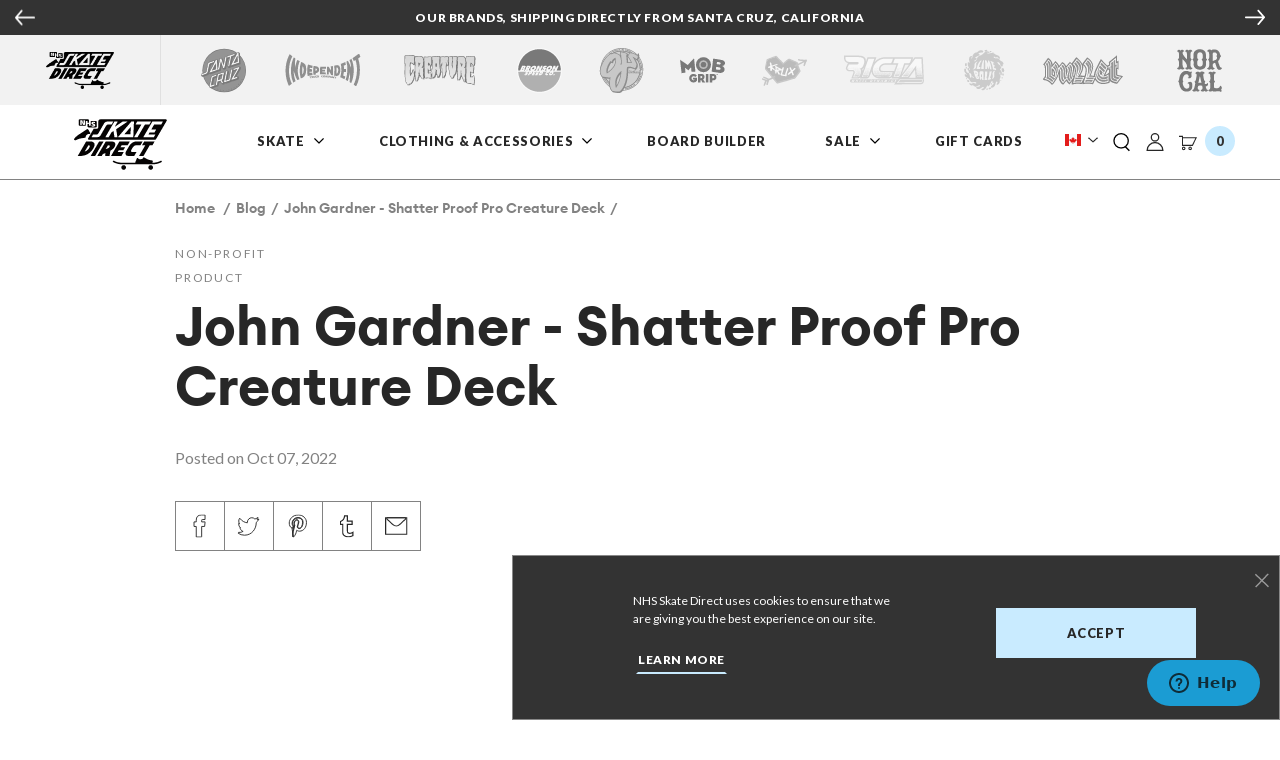

--- FILE ---
content_type: text/html; charset=utf-8
request_url: https://nhsskatedirect.ca/blogs/nhs-skate-direct/john-gardner-shatter-proof-pro-creature-deck
body_size: 33403
content:









<!doctype html>
<!--[if IE 9]> <html class="ie9 no-js supports-no-cookies" lang="en"> <![endif]-->
<!--[if (gt IE 9)|!(IE)]><!-->
  <html class="no-js supports-no-cookies" lang="en"> <!--<![endif]-->
  <head>
    <meta charset="utf-8">
    <meta http-equiv="X-UA-Compatible" content="IE=edge">
    <meta name="viewport" content="width=device-width,initial-scale=1">
    <link rel="canonical" href="https://nhsskatedirect.ca/blogs/nhs-skate-direct/john-gardner-shatter-proof-pro-creature-deck">
    <!-- Facebook Domain Verification -->
    <meta name="facebook-domain-verification" content="mnere8zgers7u7yf92dv3j41vvxz57"/>
    <!-- End Facebook Domain Verification -->
    <!-- NOINDEX FAQS ARTICLES & BLOG -->
      
        
    
        
    


    
    <!-- END NOINDEX FAQS ARTICLES & BLOG -->

    
      <link rel="apple-touch-icon" sizes="180x180" href="//nhsskatedirect.ca/cdn/shop/files/SkateDirect_Favicon2_256x256_89d6a5fb-c7e7-4dd5-b251-597280090f11_180x180.png?v=1652370600">
      <link rel="icon" type="image/png" sizes="32x32" href="//nhsskatedirect.ca/cdn/shop/files/SkateDirect_Favicon2_256x256_89d6a5fb-c7e7-4dd5-b251-597280090f11_32x32.png?v=1652370600">
      <link rel="icon" type="image/png" sizes="16x16" href="//nhsskatedirect.ca/cdn/shop/files/SkateDirect_Favicon2_256x256_89d6a5fb-c7e7-4dd5-b251-597280090f11_16x16.png?v=1652370600">
    


    
    <title>
      John Gardner | Shatter Proof Non-Profit | Creature Skateboards
      
      
      
      
        Canada
      
    </title>

    
      <meta name="description" content="Dylan Napolitan is the reason why I ever wanted to become a professional skateboarder. He was my best friend, and I&#39;m here because of him. This board is dedicated to the life and memory of Dylan Gene Napolitan. This work of art was created by his brother, @brettnapolitan. All of my royalties for this board will be matc">
    

    





















<meta property="og:site_name" content="NHS Skate Direct">
<meta property="og:url" content="https://nhsskatedirect.ca/blogs/nhs-skate-direct/john-gardner-shatter-proof-pro-creature-deck">
<meta property="og:title" content="John Gardner - Shatter Proof Pro Creature Deck">
<meta property="og:type" content="article">
<meta property="og:description" content="Dylan Napolitan is the reason why I ever wanted to become a professional skateboarder. He was my best friend, and I'm here because of him. This board is dedicated to the life and memory of Dylan Gene Napolitan."><meta property="og:image" content="http://nhsskatedirect.ca/cdn/shop/articles/creature_john_gardner_shatter_proof_1024x1024.webp?v=1665162042">
<meta property="og:image:secure_url" content="https://nhsskatedirect.ca/cdn/shop/articles/creature_john_gardner_shatter_proof_1024x1024.webp?v=1665162042">

<meta name="twitter:site" content="@">
<meta name="twitter:card" content="summary_large_image">
<meta name="twitter:title" content="John Gardner - Shatter Proof Pro Creature Deck">
<meta name="twitter:description" content="Dylan Napolitan is the reason why I ever wanted to become a professional skateboarder. He was my best friend, and I'm here because of him. This board is dedicated to the life and memory of Dylan Gene Napolitan.">




  
  
    <meta property="og:image" content="http://nhsskatedirect.ca/cdn/shop/files/NHS_AfterPayCollage_cfbd0aad-fbda-452c-a3bf-02fc8cc6f6bf_1200x.png?v=1630089833" />
    <meta property="og:image:secure_url" content="https://nhsskatedirect.ca/cdn/shop/files/NHS_AfterPayCollage_cfbd0aad-fbda-452c-a3bf-02fc8cc6f6bf_1200x.png?v=1630089833" />
  

  
  
    <meta property="og:image" content="http://nhsskatedirect.ca/cdn/shop/files/SkateDirect_Stacked_500x500_Black_1200x.png?v=1655726767" />
    <meta property="og:image:secure_url" content="https://nhsskatedirect.ca/cdn/shop/files/SkateDirect_Stacked_500x500_Black_1200x.png?v=1655726767" />
  

  
  




    <link href="//nhsskatedirect.ca/cdn/shop/t/280/assets/theme.css?v=30190332287606779831764088307" rel="stylesheet" type="text/css" media="all" />

    <script>
      document.documentElement.className = document.documentElement.className.replace('no-js', 'js');

      window.theme = {
        strings: {
          addToCart: "Add to Cart",
          soldOut: "Sold Out",
          unavailable: "Unavailable",
          adding: "Adding..."
        },
        moneyFormat: "${{amount}}",
        specsConfig: {"pdp_hidden_keys":["tennessee_inv","california_inv","simplified_color","single_color","width_in","length_in","height_in","season","family","item_type","product_weight_oz","inactive","gender","bulk_id"],"builder_hidden_keys":["deck_taillength_in","family","season","simplified_color","width_in","height_in","length_in","master_sku","product_weight_oz","deck_noselength_in","deck_length_in","truck_weight_g","wheel_road_surface_mm","deck_shape","bulk_id"]},
        pdpZoom: 1.3,
        pdpZoomImageSize: "1800"
      };window.yotpoConfig = {
          appKey: 'kEd5oADTqd7jukbko5Bt8rTpDOhNEV3unrHE4D0z'
        };
    </script>

    <script>
  window.compatibilitiesMap = {
    "deckVsTruck": [
      {
        "truckWidth": 6.9, // static set of truck widths to apply compatability to
        "deckWidths": {"min": 6.65, "max": 7.15} // Range of widths compatible with that
      },
      {
        "truckWidth": 7.6,
        "deckWidths": {"min": 7.35, "max": 7.85}
      },
      {
        "truckWidth": 8,
        "deckWidths": {"min": 7.75, "max": 8.25}
      },
      {
        "truckWidth": 8.25,
        "deckWidths": {"min": 8, "max": 8.5}
      },
      {
        "truckWidth": 8.5,
        "deckWidths": {"min": 8.25, "max": 8.75}
      },
      {
        "truckWidth": 8.75,
        "deckWidths": {"min": 8.5, "max": 11}
      },
      {
        "truckWidth": 9.0,
        "deckWidths": {"min": 8.75, "max": 11}
      },
      {
        "truckWidth": 9.125,
        "deckWidths": {"min": 8.88, "max": 11}
      },
      {
        "truckWidth": 10.0,
        "deckWidths": {"min": 8.88, "max": 11}
      },
    ],
    // If wheel diameter is over recommended maximum, based on truck height
    "truckVsWheel": [
      {
        "plus": 3.5, // 52mm wheel (48.5 + 3.5)
        "truckHeight": {"min": 0, "max": 48.5}
      },
      {
        "plus": 0.5, // 54mm wheel (53.5 + 0.5)
        "truckHeight": {"min": 48.6, "max": 53.5}
      },
      {
        "plus": 1, // 56mm wheel (55 + 1)
        "truckHeight": {"min": 53.6, "max": 55}
      }
    ],

    // Measured in inches
    "riserVsHardware": [
      {
        "hardwareSize": 0.875,
        "riserSize": { "min": 0, "max": 0.124 }
      },
      {
        "hardwareSize": 1,
        "riserSize": { "min": 0.125, "max": 0.125 }
      },
      {
        "hardwareSize": 1.25,
        "riserSize": { "min": 0.125, "max": 0.374 }
      },
      {
        "hardwareSize": 1.5,
        "riserSize": { "min": 0.375, "max": 0.5 }
      },
    ]
  };
</script>



    <!--[if (gt IE 9)|!(IE)]><!-->
    <script src="//nhsskatedirect.ca/cdn/shop/t/280/assets/vendor.js?v=96549671614313036601764083275"></script>
    <!--<![endif]-->
    <!--[if lt IE 9]><script src="//nhsskatedirect.ca/cdn/shop/t/280/assets/vendor.js?v=96549671614313036601764083275"></script><![endif]-->

    <!--[if (gt IE 9)|!(IE)]><!--><script src="//nhsskatedirect.ca/cdn/shop/t/280/assets/theme.js?v=40746972063286890451764083275" defer="defer"> </script>
    <!--<![endif]-->
    <!--[if lt IE 9]><script src="//nhsskatedirect.ca/cdn/shop/t/280/assets/theme.js?v=40746972063286890451764083275"></script><![endif]-->

    <script>window.performance && window.performance.mark && window.performance.mark('shopify.content_for_header.start');</script><meta name="google-site-verification" content="cg96meBw8ULsMO0fcuoKExIHN5wYTBxvcylK8nqA4Y0">
<meta id="shopify-digital-wallet" name="shopify-digital-wallet" content="/52750516381/digital_wallets/dialog">
<meta name="shopify-checkout-api-token" content="448aa97e6718e4dbadd805797d2cb535">
<meta id="in-context-paypal-metadata" data-shop-id="52750516381" data-venmo-supported="false" data-environment="production" data-locale="en_US" data-paypal-v4="true" data-currency="CAD">
<link rel="alternate" type="application/atom+xml" title="Feed" href="/blogs/nhs-skate-direct.atom" />
<link rel="alternate" hreflang="x-default" href="https://nhsskatedirect.com/blogs/nhs-skate-direct/john-gardner-shatter-proof-pro-creature-deck">
<link rel="alternate" hreflang="en-CA" href="https://nhsskatedirect.ca/blogs/nhs-skate-direct/john-gardner-shatter-proof-pro-creature-deck">
<link rel="alternate" hreflang="en-US" href="https://nhsskatedirect.com/blogs/nhs-skate-direct/john-gardner-shatter-proof-pro-creature-deck">
<script async="async" src="/checkouts/internal/preloads.js?locale=en-CA"></script>
<link rel="preconnect" href="https://shop.app" crossorigin="anonymous">
<script async="async" src="https://shop.app/checkouts/internal/preloads.js?locale=en-CA&shop_id=52750516381" crossorigin="anonymous"></script>
<script id="apple-pay-shop-capabilities" type="application/json">{"shopId":52750516381,"countryCode":"US","currencyCode":"CAD","merchantCapabilities":["supports3DS"],"merchantId":"gid:\/\/shopify\/Shop\/52750516381","merchantName":"NHS Skate Direct","requiredBillingContactFields":["postalAddress","email","phone"],"requiredShippingContactFields":["postalAddress","email","phone"],"shippingType":"shipping","supportedNetworks":["visa","masterCard","amex","discover","elo","jcb"],"total":{"type":"pending","label":"NHS Skate Direct","amount":"1.00"},"shopifyPaymentsEnabled":true,"supportsSubscriptions":true}</script>
<script id="shopify-features" type="application/json">{"accessToken":"448aa97e6718e4dbadd805797d2cb535","betas":["rich-media-storefront-analytics"],"domain":"nhsskatedirect.ca","predictiveSearch":true,"shopId":52750516381,"locale":"en"}</script>
<script>var Shopify = Shopify || {};
Shopify.shop = "nhsfunfactory.myshopify.com";
Shopify.locale = "en";
Shopify.currency = {"active":"CAD","rate":"1.34"};
Shopify.country = "CA";
Shopify.theme = {"name":"[v1.1.30] NHS Skate Direct - Live (11-25-25)","id":151682384029,"schema_name":"NHS","schema_version":"1.0.1","theme_store_id":null,"role":"main"};
Shopify.theme.handle = "null";
Shopify.theme.style = {"id":null,"handle":null};
Shopify.cdnHost = "nhsskatedirect.ca/cdn";
Shopify.routes = Shopify.routes || {};
Shopify.routes.root = "/";</script>
<script type="module">!function(o){(o.Shopify=o.Shopify||{}).modules=!0}(window);</script>
<script>!function(o){function n(){var o=[];function n(){o.push(Array.prototype.slice.apply(arguments))}return n.q=o,n}var t=o.Shopify=o.Shopify||{};t.loadFeatures=n(),t.autoloadFeatures=n()}(window);</script>
<script>
  window.ShopifyPay = window.ShopifyPay || {};
  window.ShopifyPay.apiHost = "shop.app\/pay";
  window.ShopifyPay.redirectState = null;
</script>
<script id="shop-js-analytics" type="application/json">{"pageType":"article"}</script>
<script defer="defer" async type="module" src="//nhsskatedirect.ca/cdn/shopifycloud/shop-js/modules/v2/client.init-shop-cart-sync_BT-GjEfc.en.esm.js"></script>
<script defer="defer" async type="module" src="//nhsskatedirect.ca/cdn/shopifycloud/shop-js/modules/v2/chunk.common_D58fp_Oc.esm.js"></script>
<script defer="defer" async type="module" src="//nhsskatedirect.ca/cdn/shopifycloud/shop-js/modules/v2/chunk.modal_xMitdFEc.esm.js"></script>
<script type="module">
  await import("//nhsskatedirect.ca/cdn/shopifycloud/shop-js/modules/v2/client.init-shop-cart-sync_BT-GjEfc.en.esm.js");
await import("//nhsskatedirect.ca/cdn/shopifycloud/shop-js/modules/v2/chunk.common_D58fp_Oc.esm.js");
await import("//nhsskatedirect.ca/cdn/shopifycloud/shop-js/modules/v2/chunk.modal_xMitdFEc.esm.js");

  window.Shopify.SignInWithShop?.initShopCartSync?.({"fedCMEnabled":true,"windoidEnabled":true});

</script>
<script>
  window.Shopify = window.Shopify || {};
  if (!window.Shopify.featureAssets) window.Shopify.featureAssets = {};
  window.Shopify.featureAssets['shop-js'] = {"shop-cart-sync":["modules/v2/client.shop-cart-sync_DZOKe7Ll.en.esm.js","modules/v2/chunk.common_D58fp_Oc.esm.js","modules/v2/chunk.modal_xMitdFEc.esm.js"],"init-fed-cm":["modules/v2/client.init-fed-cm_B6oLuCjv.en.esm.js","modules/v2/chunk.common_D58fp_Oc.esm.js","modules/v2/chunk.modal_xMitdFEc.esm.js"],"shop-cash-offers":["modules/v2/client.shop-cash-offers_D2sdYoxE.en.esm.js","modules/v2/chunk.common_D58fp_Oc.esm.js","modules/v2/chunk.modal_xMitdFEc.esm.js"],"shop-login-button":["modules/v2/client.shop-login-button_QeVjl5Y3.en.esm.js","modules/v2/chunk.common_D58fp_Oc.esm.js","modules/v2/chunk.modal_xMitdFEc.esm.js"],"pay-button":["modules/v2/client.pay-button_DXTOsIq6.en.esm.js","modules/v2/chunk.common_D58fp_Oc.esm.js","modules/v2/chunk.modal_xMitdFEc.esm.js"],"shop-button":["modules/v2/client.shop-button_DQZHx9pm.en.esm.js","modules/v2/chunk.common_D58fp_Oc.esm.js","modules/v2/chunk.modal_xMitdFEc.esm.js"],"avatar":["modules/v2/client.avatar_BTnouDA3.en.esm.js"],"init-windoid":["modules/v2/client.init-windoid_CR1B-cfM.en.esm.js","modules/v2/chunk.common_D58fp_Oc.esm.js","modules/v2/chunk.modal_xMitdFEc.esm.js"],"init-shop-for-new-customer-accounts":["modules/v2/client.init-shop-for-new-customer-accounts_C_vY_xzh.en.esm.js","modules/v2/client.shop-login-button_QeVjl5Y3.en.esm.js","modules/v2/chunk.common_D58fp_Oc.esm.js","modules/v2/chunk.modal_xMitdFEc.esm.js"],"init-shop-email-lookup-coordinator":["modules/v2/client.init-shop-email-lookup-coordinator_BI7n9ZSv.en.esm.js","modules/v2/chunk.common_D58fp_Oc.esm.js","modules/v2/chunk.modal_xMitdFEc.esm.js"],"init-shop-cart-sync":["modules/v2/client.init-shop-cart-sync_BT-GjEfc.en.esm.js","modules/v2/chunk.common_D58fp_Oc.esm.js","modules/v2/chunk.modal_xMitdFEc.esm.js"],"shop-toast-manager":["modules/v2/client.shop-toast-manager_DiYdP3xc.en.esm.js","modules/v2/chunk.common_D58fp_Oc.esm.js","modules/v2/chunk.modal_xMitdFEc.esm.js"],"init-customer-accounts":["modules/v2/client.init-customer-accounts_D9ZNqS-Q.en.esm.js","modules/v2/client.shop-login-button_QeVjl5Y3.en.esm.js","modules/v2/chunk.common_D58fp_Oc.esm.js","modules/v2/chunk.modal_xMitdFEc.esm.js"],"init-customer-accounts-sign-up":["modules/v2/client.init-customer-accounts-sign-up_iGw4briv.en.esm.js","modules/v2/client.shop-login-button_QeVjl5Y3.en.esm.js","modules/v2/chunk.common_D58fp_Oc.esm.js","modules/v2/chunk.modal_xMitdFEc.esm.js"],"shop-follow-button":["modules/v2/client.shop-follow-button_CqMgW2wH.en.esm.js","modules/v2/chunk.common_D58fp_Oc.esm.js","modules/v2/chunk.modal_xMitdFEc.esm.js"],"checkout-modal":["modules/v2/client.checkout-modal_xHeaAweL.en.esm.js","modules/v2/chunk.common_D58fp_Oc.esm.js","modules/v2/chunk.modal_xMitdFEc.esm.js"],"shop-login":["modules/v2/client.shop-login_D91U-Q7h.en.esm.js","modules/v2/chunk.common_D58fp_Oc.esm.js","modules/v2/chunk.modal_xMitdFEc.esm.js"],"lead-capture":["modules/v2/client.lead-capture_BJmE1dJe.en.esm.js","modules/v2/chunk.common_D58fp_Oc.esm.js","modules/v2/chunk.modal_xMitdFEc.esm.js"],"payment-terms":["modules/v2/client.payment-terms_Ci9AEqFq.en.esm.js","modules/v2/chunk.common_D58fp_Oc.esm.js","modules/v2/chunk.modal_xMitdFEc.esm.js"]};
</script>
<script>(function() {
  var isLoaded = false;
  function asyncLoad() {
    if (isLoaded) return;
    isLoaded = true;
    var urls = ["https:\/\/chimpstatic.com\/mcjs-connected\/js\/users\/f2892022a2f7950e1d32bb547\/016a8eb5f31dd447ac28cea06.js?shop=nhsfunfactory.myshopify.com","https:\/\/cdn.attn.tv\/nhsskatedirect\/dtag.js?shop=nhsfunfactory.myshopify.com"];
    for (var i = 0; i < urls.length; i++) {
      var s = document.createElement('script');
      s.type = 'text/javascript';
      s.async = true;
      s.src = urls[i];
      var x = document.getElementsByTagName('script')[0];
      x.parentNode.insertBefore(s, x);
    }
  };
  if(window.attachEvent) {
    window.attachEvent('onload', asyncLoad);
  } else {
    window.addEventListener('load', asyncLoad, false);
  }
})();</script>
<script id="__st">var __st={"a":52750516381,"offset":-28800,"reqid":"e5bdf1cb-265f-4337-84e5-a04f8c0d8c15-1769067670","pageurl":"nhsskatedirect.ca\/blogs\/nhs-skate-direct\/john-gardner-shatter-proof-pro-creature-deck","s":"articles-563880624285","u":"d4626e563e58","p":"article","rtyp":"article","rid":563880624285};</script>
<script>window.ShopifyPaypalV4VisibilityTracking = true;</script>
<script id="captcha-bootstrap">!function(){'use strict';const t='contact',e='account',n='new_comment',o=[[t,t],['blogs',n],['comments',n],[t,'customer']],c=[[e,'customer_login'],[e,'guest_login'],[e,'recover_customer_password'],[e,'create_customer']],r=t=>t.map((([t,e])=>`form[action*='/${t}']:not([data-nocaptcha='true']) input[name='form_type'][value='${e}']`)).join(','),a=t=>()=>t?[...document.querySelectorAll(t)].map((t=>t.form)):[];function s(){const t=[...o],e=r(t);return a(e)}const i='password',u='form_key',d=['recaptcha-v3-token','g-recaptcha-response','h-captcha-response',i],f=()=>{try{return window.sessionStorage}catch{return}},m='__shopify_v',_=t=>t.elements[u];function p(t,e,n=!1){try{const o=window.sessionStorage,c=JSON.parse(o.getItem(e)),{data:r}=function(t){const{data:e,action:n}=t;return t[m]||n?{data:e,action:n}:{data:t,action:n}}(c);for(const[e,n]of Object.entries(r))t.elements[e]&&(t.elements[e].value=n);n&&o.removeItem(e)}catch(o){console.error('form repopulation failed',{error:o})}}const l='form_type',E='cptcha';function T(t){t.dataset[E]=!0}const w=window,h=w.document,L='Shopify',v='ce_forms',y='captcha';let A=!1;((t,e)=>{const n=(g='f06e6c50-85a8-45c8-87d0-21a2b65856fe',I='https://cdn.shopify.com/shopifycloud/storefront-forms-hcaptcha/ce_storefront_forms_captcha_hcaptcha.v1.5.2.iife.js',D={infoText:'Protected by hCaptcha',privacyText:'Privacy',termsText:'Terms'},(t,e,n)=>{const o=w[L][v],c=o.bindForm;if(c)return c(t,g,e,D).then(n);var r;o.q.push([[t,g,e,D],n]),r=I,A||(h.body.append(Object.assign(h.createElement('script'),{id:'captcha-provider',async:!0,src:r})),A=!0)});var g,I,D;w[L]=w[L]||{},w[L][v]=w[L][v]||{},w[L][v].q=[],w[L][y]=w[L][y]||{},w[L][y].protect=function(t,e){n(t,void 0,e),T(t)},Object.freeze(w[L][y]),function(t,e,n,w,h,L){const[v,y,A,g]=function(t,e,n){const i=e?o:[],u=t?c:[],d=[...i,...u],f=r(d),m=r(i),_=r(d.filter((([t,e])=>n.includes(e))));return[a(f),a(m),a(_),s()]}(w,h,L),I=t=>{const e=t.target;return e instanceof HTMLFormElement?e:e&&e.form},D=t=>v().includes(t);t.addEventListener('submit',(t=>{const e=I(t);if(!e)return;const n=D(e)&&!e.dataset.hcaptchaBound&&!e.dataset.recaptchaBound,o=_(e),c=g().includes(e)&&(!o||!o.value);(n||c)&&t.preventDefault(),c&&!n&&(function(t){try{if(!f())return;!function(t){const e=f();if(!e)return;const n=_(t);if(!n)return;const o=n.value;o&&e.removeItem(o)}(t);const e=Array.from(Array(32),(()=>Math.random().toString(36)[2])).join('');!function(t,e){_(t)||t.append(Object.assign(document.createElement('input'),{type:'hidden',name:u})),t.elements[u].value=e}(t,e),function(t,e){const n=f();if(!n)return;const o=[...t.querySelectorAll(`input[type='${i}']`)].map((({name:t})=>t)),c=[...d,...o],r={};for(const[a,s]of new FormData(t).entries())c.includes(a)||(r[a]=s);n.setItem(e,JSON.stringify({[m]:1,action:t.action,data:r}))}(t,e)}catch(e){console.error('failed to persist form',e)}}(e),e.submit())}));const S=(t,e)=>{t&&!t.dataset[E]&&(n(t,e.some((e=>e===t))),T(t))};for(const o of['focusin','change'])t.addEventListener(o,(t=>{const e=I(t);D(e)&&S(e,y())}));const B=e.get('form_key'),M=e.get(l),P=B&&M;t.addEventListener('DOMContentLoaded',(()=>{const t=y();if(P)for(const e of t)e.elements[l].value===M&&p(e,B);[...new Set([...A(),...v().filter((t=>'true'===t.dataset.shopifyCaptcha))])].forEach((e=>S(e,t)))}))}(h,new URLSearchParams(w.location.search),n,t,e,['guest_login'])})(!0,!0)}();</script>
<script integrity="sha256-4kQ18oKyAcykRKYeNunJcIwy7WH5gtpwJnB7kiuLZ1E=" data-source-attribution="shopify.loadfeatures" defer="defer" src="//nhsskatedirect.ca/cdn/shopifycloud/storefront/assets/storefront/load_feature-a0a9edcb.js" crossorigin="anonymous"></script>
<script crossorigin="anonymous" defer="defer" src="//nhsskatedirect.ca/cdn/shopifycloud/storefront/assets/shopify_pay/storefront-65b4c6d7.js?v=20250812"></script>
<script data-source-attribution="shopify.dynamic_checkout.dynamic.init">var Shopify=Shopify||{};Shopify.PaymentButton=Shopify.PaymentButton||{isStorefrontPortableWallets:!0,init:function(){window.Shopify.PaymentButton.init=function(){};var t=document.createElement("script");t.src="https://nhsskatedirect.ca/cdn/shopifycloud/portable-wallets/latest/portable-wallets.en.js",t.type="module",document.head.appendChild(t)}};
</script>
<script data-source-attribution="shopify.dynamic_checkout.buyer_consent">
  function portableWalletsHideBuyerConsent(e){var t=document.getElementById("shopify-buyer-consent"),n=document.getElementById("shopify-subscription-policy-button");t&&n&&(t.classList.add("hidden"),t.setAttribute("aria-hidden","true"),n.removeEventListener("click",e))}function portableWalletsShowBuyerConsent(e){var t=document.getElementById("shopify-buyer-consent"),n=document.getElementById("shopify-subscription-policy-button");t&&n&&(t.classList.remove("hidden"),t.removeAttribute("aria-hidden"),n.addEventListener("click",e))}window.Shopify?.PaymentButton&&(window.Shopify.PaymentButton.hideBuyerConsent=portableWalletsHideBuyerConsent,window.Shopify.PaymentButton.showBuyerConsent=portableWalletsShowBuyerConsent);
</script>
<script data-source-attribution="shopify.dynamic_checkout.cart.bootstrap">document.addEventListener("DOMContentLoaded",(function(){function t(){return document.querySelector("shopify-accelerated-checkout-cart, shopify-accelerated-checkout")}if(t())Shopify.PaymentButton.init();else{new MutationObserver((function(e,n){t()&&(Shopify.PaymentButton.init(),n.disconnect())})).observe(document.body,{childList:!0,subtree:!0})}}));
</script>
<link id="shopify-accelerated-checkout-styles" rel="stylesheet" media="screen" href="https://nhsskatedirect.ca/cdn/shopifycloud/portable-wallets/latest/accelerated-checkout-backwards-compat.css" crossorigin="anonymous">
<style id="shopify-accelerated-checkout-cart">
        #shopify-buyer-consent {
  margin-top: 1em;
  display: inline-block;
  width: 100%;
}

#shopify-buyer-consent.hidden {
  display: none;
}

#shopify-subscription-policy-button {
  background: none;
  border: none;
  padding: 0;
  text-decoration: underline;
  font-size: inherit;
  cursor: pointer;
}

#shopify-subscription-policy-button::before {
  box-shadow: none;
}

      </style>

<script>window.performance && window.performance.mark && window.performance.mark('shopify.content_for_header.end');</script>

    

<!-- Google Tag Manager -->
<script>(function(w,d,s,l,i){w[l]=w[l]||[];w[l].push({'gtm.start':new Date().getTime(),event:'gtm.js'});var f=d.getElementsByTagName(s)[0],j=d.createElement(s),dl=l!='dataLayer'?'&l='+l:'';j.async=true;j.src='https://www.googletagmanager.com/gtm.js?id='+i+dl;f.parentNode.insertBefore(j,f);})(window,document,'script','dataLayer','GTM-P57RWBG');</script>
<!-- End Google Tag Manager -->

<!-- Findify -->
<script src="//assets.findify.io/nhsfunfactory.myshopify.com.min.js" async defer></script>
<!-- End Findify -->

<!-- Yotpo (Reviews): required script embed -->
<script src="https://cdn-widgetsrepository.yotpo.com/v1/loader/kEd5oADTqd7jukbko5Bt8rTpDOhNEV3unrHE4D0z?languageCode=en" async></script>
<!-- END Yotpo (Reviews) -->

<!-- Facebook Tracking -->


  <!-- BEGIN app block: shopify://apps/yotpo-loyalty-rewards/blocks/loader-app-embed-block/2f9660df-5018-4e02-9868-ee1fb88d6ccd -->
    <script src="https://cdn-widgetsrepository.yotpo.com/v1/loader/mHqw8wGvGqXq9rQZm1QmtA" async></script>



    <script src="https://cdn-loyalty.yotpo.com/loader/mHqw8wGvGqXq9rQZm1QmtA.js?shop=nhsskatedirect.com" async></script>


<!-- END app block --><!-- BEGIN app block: shopify://apps/epa-easy-product-addons/blocks/speedup_link/0099190e-a0cb-49e7-8d26-026c9d26f337 -->

  <script>
    window["sg_addons_coll_ids"] = {
      ids:""
    };
    window["items_with_ids"] = false || {}
  </script>


<!-- BEGIN app snippet: sg-globals -->
<script type="text/javascript">
  (function(){
    const convertLang = (locale) => {
      let t = locale.toUpperCase();
      return "PT-BR" === t || "PT-PT" === t || "ZH-CN" === t || "ZH-TW" === t ? t.replace("-", "_") : t.match(/^[a-zA-Z]{2}-[a-zA-Z]{2}$/) ? t.substring(0, 2) : t
    }

    const sg_addon_setGlobalVariables = () => {
      try{
        let locale = "en";
        window["sg_addon_currentLanguage"] = convertLang(locale);
        window["sg_addon_defaultLanguage"] ="en";
        window["sg_addon_defaultRootUrl"] ="/";
        window["sg_addon_currentRootUrl"] ="/";
        window["sg_addon_shopLocales"] = sgAddonGetAllLocales();
      }catch(err){
        console.log("Language Config:- ",err);
      }
    }

    const sgAddonGetAllLocales = () => {
      let shopLocales = {};
      try{shopLocales["en"] = {
            endonymName : "English",
            isoCode : "en",
            name : "English",
            primary : true,
            rootUrl : "\/"
          };}catch(err){
        console.log("getAllLocales Config:- ",err);
      }
      return shopLocales;
    }

    sg_addon_setGlobalVariables();
    
    window["sg_addon_sfApiVersion"]='2025-04';
    window["sgAddon_moneyFormats"] = {
      "money": "${{amount}}",
      "moneyCurrency": "${{amount}} CAD"
    };
    window["sg_addon_groupsData"] = {"sg_addon_group_1":{"addons":[{"handle":"genuine-parts-7-8-in-allen-hardware-black-pk-8-independent","priority":1,"text_field":0},{"handle":"genuine-parts-1-50in-phillips-hardware-black-pk-8-independent","priority":2,"text_field":0}],"group_id":1,"name":"Hardware","title":"Hardware Test"},"sg_addon_group_2":{"addons":[{"handle":"g3-box-8-bronson-speed-co-skateboard-bearings","priority":1,"text_field":0},{"handle":"ceramic-box-8-bronson-speed-co-skateboard-bearings","priority":2,"text_field":0},{"handle":"genuine-parts-gp-b-box-8-1-set-independent-skateboard-bearings","priority":3,"text_field":0},{"handle":"raw-box-8-1-set-bronson-speed-co-skateboard-bearings","priority":4,"text_field":0}],"group_id":2,"name":"Bearings","title":"Bearings Test"}};
    try {
      let customSGAddonMeta = {};
      if (customSGAddonMeta.sg_addon_custom_js) {
        Function(customSGAddonMeta.sg_addon_custom_js)();
      }
    } catch (error) {
      console.warn("Error In SG Addon Custom Code", error);
    }
  })();
</script>
<!-- END app snippet -->
<!-- BEGIN app snippet: sg_speedup -->


<script>
  try{
    window["sgAddon_all_translated"] = {}
    window["sg_addon_settings_config"] =  {"host":"https://spa.spicegems.com","shopName":"nhsfunfactory.myshopify.com","hasSetting":1,"sgCookieHash":"G2lWEXuVhD","hasMaster":1,"handleId":{"mastersToReq":["10-07in-x-31-275in-stranger-things-knox-hellfire-pit-santa-cruz-skateboard-deck","10-1in-x-31-13in-stranger-things-meek-slasher-eddie-reveal-santa-cruz-skateboard-deck","10-1in-x-31-13in-stranger-things-meek-slasher-eddie-santa-cruz-skateboard-deck","10-3in-x-31-1in-stranger-things-salba-demogorgon-santa-cruz-skateboard-deck","10-538in-x-30-14in-natas-sc-panther-reissue-santa-cruz-skateboard-deck","8-25in-x-31-8in-stranger-things-hellfire-club-santa-cruz-skateboard-deck","8-5in-x-32-2in-stranger-things-vecna-santa-cruz-skateboard-deck","9-00in-x-32-00in-stranger-things-hellfire-club-flames-santa-cruz-skateboard-deck","9-7in-x-29-4in-stranger-things-grabke-max-melting-clock-santa-cruz-skateboard-deck","9-9in-x-30-8in-roskopp-face-two-reissue-santa-cruz-skateboard-deck","dressen-turf-park-independent-mens-t-shirt"],"collectionsToReq":"[302176698525,302176796829,302212808861,302212874397,302212939933,302212972701,302213005469,302222180509,302225064093,307792773277,329579724957,329579757725,329579823261,329579921565,329579954333]","hasProMaster":true,"hasCollMaster":true},"settings":{"is_active":"1","max_addons":"6","quick_view":"0","quick_view_desc":"0","ajax_cart":"0","bro_stack":"0","quantity_selector":"0","image_viewer":"1","addons_heading":"Need Accessories?","cart_heading":"Cart Addons Box","addaddon_cart":"ADD ADDON","variant":"Variant","quantity":"Quantity","view_full_details":"View full details","less_details":"Less details...","add_to_cart":"ADD TO CART","message":"Product added to cart.","custom_css":"@media screen and (min-width: 992px) {\n.spice-spa-addon-heading {\nfont-size: 1.75rem!important;\n}\n}\n\n\n.spice-spa-addon-heading {\n    font-size: 1.125rem;\n    letter-spacing: 0;\n    line-height: 1.2222222222;\n    margin-bottom: 1rem;\n    font-family: Euclid Bold,sans-serif;\n    font-weight: 400;\n}\n.spice-spa-addon-product-image {\n    border: none !important;\n}","sold_pro":"0","image_link":"0","compare_at":"0","unlink_title":"0","image_click_checkbox":"1","cart_max_addons":"5","cart_quantity_selector":"1","cart_sold_pro":"0","cart_image_link":"0","compare_at_cart":"0","sg_currency":"spice_currency_1","qv_label":"Quick View","sold_out":"Sold Out","qv_sold_out":"SOLD OUT","way_to_prevent":"none","soldout_master":"0","cart_qv":"0","cartqv_desc":"0","plusminus_qty":"0","plusminus_cart":"0","line_prop":"0","label_show":"1","label_text":"Additional Info","addon_mandatory":"0","mandatory_text":"Please select atleast an addon!","line_placeholder":"Text Message","sell_master":"0","atc_btn_selector":"{\"buttons\": \".btn-submit\"}","theme_data":"{\"cartData\":{\"normalCart\":{\"singlePrice\":\"#shopify-section-cart ul.list-unstyled li strong.sgAddon_singlePrice\",\"multiPrice\":\"sg_is_empty\",\"subtotal\":\"#shopify-section-cart div p.cart-list__subtotal strong\",\"checkout\":\"#shopify-section-cart div.cart-list__footer-width-container input[name='checkout']\"},\"drawerCart\":{\"isActive\":true,\"ajaxTarget\":\"#shopify-section-ajax-cart div.ajax-cart-container\",\"singlePrice\":\"#shopify-section-ajax-cart ul.ajax-cart__item-options li strong.sgAddon_singlePrice\",\"multiPrice\":\"sg_is_empty\",\"subtotal\":\"#shopify-section-ajax-cart div.ajax-cart__footer-row p.ajax-cart__subtotal span\",\"checkout\":\"#shopify-section-ajax-cart div.ajax-cart__footer-bottom button[name='checkout']\"}},\"theme_name\":\"NHS V(1.0.1)\"}","applied_discount":"0","is_discount":"1","layout":{"name":"layout-02","isBundle":false},"group_layout":"layout-01","product_snippet":"1","cart_snippet":"0","product_form_selector":"no","atc_product_selector":"div.product-add-on","cart_form_selector":"no","checkout_btn_selector":"no","subtotal":"0","subtotal_label":"SubTotal","subtotal_position":"beforebegin","jQVersion":"1","collection_discount":"1","inventoryOnProduct":"0","inventoryOnCart":"0","inStock":"0","lowStock":"0","inStockLabel":"<span>[inventory_qty] In Stock</span>","lowStockLabel":"<span>only [inventory_qty] Left</span>","thresholdQty":"5","bl_atc_label":"ADD TO CART","bl_unselect_label":"PLEASE SELECT ATLEAST ONE ADDON","bl_master_label":"THIS ITEM","bl_heading":"Frequently Bought Together","addon_slider":"1","individual_atc":"0","individual_atc_label":"ADD ADDON","search_active":"1","liquid_install":"0","mt_addon_hash":"pL1uQgByzo","stop_undefined":"1","money_format":"${{amount}} USD","admin_discount":"1"},"allow_asset_script":false} ;
    window["sgAddon_translated_locale"] =  "" ;
    window["sg_addon_all_group_translations"] = {};
    window["sgAddon_group_translated_locale"] =  "" ;
  } catch(error){
    console.warn("Error in getting settings or translate", error);
  }
</script>



<!-- ADDONS SCRIPT FROM SPEEDUP CDN -->
	<script type="text/javascript" src='https://cdnbspa.spicegems.com/js/serve/shop/nhsfunfactory.myshopify.com/index_1e30f62308780a21363419486b49dc05c97e1240.js?v=infytonow816&shop=nhsfunfactory.myshopify.com' type="text/javascript" async></script>

<!-- END app snippet -->



<!-- END app block --><!-- BEGIN app block: shopify://apps/minmaxify-order-limits/blocks/app-embed-block/3acfba32-89f3-4377-ae20-cbb9abc48475 --><script type="text/javascript" src="https://limits.minmaxify.com/nhsfunfactory.myshopify.com?v=139b&r=20251229150415"></script>

<!-- END app block --><!-- BEGIN app block: shopify://apps/attentive/blocks/attn-tag/8df62c72-8fe4-407e-a5b3-72132be30a0d --><script type="text/javascript" src="https://cdn.attn.tv/nhsskatedirect/dtag.js?source=app-embed" defer="defer"></script>


<!-- END app block --><link href="https://monorail-edge.shopifysvc.com" rel="dns-prefetch">
<script>(function(){if ("sendBeacon" in navigator && "performance" in window) {try {var session_token_from_headers = performance.getEntriesByType('navigation')[0].serverTiming.find(x => x.name == '_s').description;} catch {var session_token_from_headers = undefined;}var session_cookie_matches = document.cookie.match(/_shopify_s=([^;]*)/);var session_token_from_cookie = session_cookie_matches && session_cookie_matches.length === 2 ? session_cookie_matches[1] : "";var session_token = session_token_from_headers || session_token_from_cookie || "";function handle_abandonment_event(e) {var entries = performance.getEntries().filter(function(entry) {return /monorail-edge.shopifysvc.com/.test(entry.name);});if (!window.abandonment_tracked && entries.length === 0) {window.abandonment_tracked = true;var currentMs = Date.now();var navigation_start = performance.timing.navigationStart;var payload = {shop_id: 52750516381,url: window.location.href,navigation_start,duration: currentMs - navigation_start,session_token,page_type: "article"};window.navigator.sendBeacon("https://monorail-edge.shopifysvc.com/v1/produce", JSON.stringify({schema_id: "online_store_buyer_site_abandonment/1.1",payload: payload,metadata: {event_created_at_ms: currentMs,event_sent_at_ms: currentMs}}));}}window.addEventListener('pagehide', handle_abandonment_event);}}());</script>
<script id="web-pixels-manager-setup">(function e(e,d,r,n,o){if(void 0===o&&(o={}),!Boolean(null===(a=null===(i=window.Shopify)||void 0===i?void 0:i.analytics)||void 0===a?void 0:a.replayQueue)){var i,a;window.Shopify=window.Shopify||{};var t=window.Shopify;t.analytics=t.analytics||{};var s=t.analytics;s.replayQueue=[],s.publish=function(e,d,r){return s.replayQueue.push([e,d,r]),!0};try{self.performance.mark("wpm:start")}catch(e){}var l=function(){var e={modern:/Edge?\/(1{2}[4-9]|1[2-9]\d|[2-9]\d{2}|\d{4,})\.\d+(\.\d+|)|Firefox\/(1{2}[4-9]|1[2-9]\d|[2-9]\d{2}|\d{4,})\.\d+(\.\d+|)|Chrom(ium|e)\/(9{2}|\d{3,})\.\d+(\.\d+|)|(Maci|X1{2}).+ Version\/(15\.\d+|(1[6-9]|[2-9]\d|\d{3,})\.\d+)([,.]\d+|)( \(\w+\)|)( Mobile\/\w+|) Safari\/|Chrome.+OPR\/(9{2}|\d{3,})\.\d+\.\d+|(CPU[ +]OS|iPhone[ +]OS|CPU[ +]iPhone|CPU IPhone OS|CPU iPad OS)[ +]+(15[._]\d+|(1[6-9]|[2-9]\d|\d{3,})[._]\d+)([._]\d+|)|Android:?[ /-](13[3-9]|1[4-9]\d|[2-9]\d{2}|\d{4,})(\.\d+|)(\.\d+|)|Android.+Firefox\/(13[5-9]|1[4-9]\d|[2-9]\d{2}|\d{4,})\.\d+(\.\d+|)|Android.+Chrom(ium|e)\/(13[3-9]|1[4-9]\d|[2-9]\d{2}|\d{4,})\.\d+(\.\d+|)|SamsungBrowser\/([2-9]\d|\d{3,})\.\d+/,legacy:/Edge?\/(1[6-9]|[2-9]\d|\d{3,})\.\d+(\.\d+|)|Firefox\/(5[4-9]|[6-9]\d|\d{3,})\.\d+(\.\d+|)|Chrom(ium|e)\/(5[1-9]|[6-9]\d|\d{3,})\.\d+(\.\d+|)([\d.]+$|.*Safari\/(?![\d.]+ Edge\/[\d.]+$))|(Maci|X1{2}).+ Version\/(10\.\d+|(1[1-9]|[2-9]\d|\d{3,})\.\d+)([,.]\d+|)( \(\w+\)|)( Mobile\/\w+|) Safari\/|Chrome.+OPR\/(3[89]|[4-9]\d|\d{3,})\.\d+\.\d+|(CPU[ +]OS|iPhone[ +]OS|CPU[ +]iPhone|CPU IPhone OS|CPU iPad OS)[ +]+(10[._]\d+|(1[1-9]|[2-9]\d|\d{3,})[._]\d+)([._]\d+|)|Android:?[ /-](13[3-9]|1[4-9]\d|[2-9]\d{2}|\d{4,})(\.\d+|)(\.\d+|)|Mobile Safari.+OPR\/([89]\d|\d{3,})\.\d+\.\d+|Android.+Firefox\/(13[5-9]|1[4-9]\d|[2-9]\d{2}|\d{4,})\.\d+(\.\d+|)|Android.+Chrom(ium|e)\/(13[3-9]|1[4-9]\d|[2-9]\d{2}|\d{4,})\.\d+(\.\d+|)|Android.+(UC? ?Browser|UCWEB|U3)[ /]?(15\.([5-9]|\d{2,})|(1[6-9]|[2-9]\d|\d{3,})\.\d+)\.\d+|SamsungBrowser\/(5\.\d+|([6-9]|\d{2,})\.\d+)|Android.+MQ{2}Browser\/(14(\.(9|\d{2,})|)|(1[5-9]|[2-9]\d|\d{3,})(\.\d+|))(\.\d+|)|K[Aa][Ii]OS\/(3\.\d+|([4-9]|\d{2,})\.\d+)(\.\d+|)/},d=e.modern,r=e.legacy,n=navigator.userAgent;return n.match(d)?"modern":n.match(r)?"legacy":"unknown"}(),u="modern"===l?"modern":"legacy",c=(null!=n?n:{modern:"",legacy:""})[u],f=function(e){return[e.baseUrl,"/wpm","/b",e.hashVersion,"modern"===e.buildTarget?"m":"l",".js"].join("")}({baseUrl:d,hashVersion:r,buildTarget:u}),m=function(e){var d=e.version,r=e.bundleTarget,n=e.surface,o=e.pageUrl,i=e.monorailEndpoint;return{emit:function(e){var a=e.status,t=e.errorMsg,s=(new Date).getTime(),l=JSON.stringify({metadata:{event_sent_at_ms:s},events:[{schema_id:"web_pixels_manager_load/3.1",payload:{version:d,bundle_target:r,page_url:o,status:a,surface:n,error_msg:t},metadata:{event_created_at_ms:s}}]});if(!i)return console&&console.warn&&console.warn("[Web Pixels Manager] No Monorail endpoint provided, skipping logging."),!1;try{return self.navigator.sendBeacon.bind(self.navigator)(i,l)}catch(e){}var u=new XMLHttpRequest;try{return u.open("POST",i,!0),u.setRequestHeader("Content-Type","text/plain"),u.send(l),!0}catch(e){return console&&console.warn&&console.warn("[Web Pixels Manager] Got an unhandled error while logging to Monorail."),!1}}}}({version:r,bundleTarget:l,surface:e.surface,pageUrl:self.location.href,monorailEndpoint:e.monorailEndpoint});try{o.browserTarget=l,function(e){var d=e.src,r=e.async,n=void 0===r||r,o=e.onload,i=e.onerror,a=e.sri,t=e.scriptDataAttributes,s=void 0===t?{}:t,l=document.createElement("script"),u=document.querySelector("head"),c=document.querySelector("body");if(l.async=n,l.src=d,a&&(l.integrity=a,l.crossOrigin="anonymous"),s)for(var f in s)if(Object.prototype.hasOwnProperty.call(s,f))try{l.dataset[f]=s[f]}catch(e){}if(o&&l.addEventListener("load",o),i&&l.addEventListener("error",i),u)u.appendChild(l);else{if(!c)throw new Error("Did not find a head or body element to append the script");c.appendChild(l)}}({src:f,async:!0,onload:function(){if(!function(){var e,d;return Boolean(null===(d=null===(e=window.Shopify)||void 0===e?void 0:e.analytics)||void 0===d?void 0:d.initialized)}()){var d=window.webPixelsManager.init(e)||void 0;if(d){var r=window.Shopify.analytics;r.replayQueue.forEach((function(e){var r=e[0],n=e[1],o=e[2];d.publishCustomEvent(r,n,o)})),r.replayQueue=[],r.publish=d.publishCustomEvent,r.visitor=d.visitor,r.initialized=!0}}},onerror:function(){return m.emit({status:"failed",errorMsg:"".concat(f," has failed to load")})},sri:function(e){var d=/^sha384-[A-Za-z0-9+/=]+$/;return"string"==typeof e&&d.test(e)}(c)?c:"",scriptDataAttributes:o}),m.emit({status:"loading"})}catch(e){m.emit({status:"failed",errorMsg:(null==e?void 0:e.message)||"Unknown error"})}}})({shopId: 52750516381,storefrontBaseUrl: "https://nhsskatedirect.com",extensionsBaseUrl: "https://extensions.shopifycdn.com/cdn/shopifycloud/web-pixels-manager",monorailEndpoint: "https://monorail-edge.shopifysvc.com/unstable/produce_batch",surface: "storefront-renderer",enabledBetaFlags: ["2dca8a86"],webPixelsConfigList: [{"id":"1105559709","configuration":"{\"myshopifyDomain\":\"nhsfunfactory.myshopify.com\"}","eventPayloadVersion":"v1","runtimeContext":"STRICT","scriptVersion":"23b97d18e2aa74363140dc29c9284e87","type":"APP","apiClientId":2775569,"privacyPurposes":["ANALYTICS","MARKETING","SALE_OF_DATA"],"dataSharingAdjustments":{"protectedCustomerApprovalScopes":["read_customer_address","read_customer_email","read_customer_name","read_customer_phone","read_customer_personal_data"]}},{"id":"987168925","configuration":"{\"config\":\"{\\\"google_tag_ids\\\":[\\\"AW-1036425009\\\",\\\"GT-KD2T4NT9\\\"],\\\"target_country\\\":\\\"ZZ\\\",\\\"gtag_events\\\":[{\\\"type\\\":\\\"begin_checkout\\\",\\\"action_label\\\":[\\\"G-YXT2R3J74S\\\",\\\"AW-1036425009\\\/ceXWCOTu54wYELGumu4D\\\"]},{\\\"type\\\":\\\"search\\\",\\\"action_label\\\":[\\\"G-YXT2R3J74S\\\",\\\"AW-1036425009\\\/KE42CN7u54wYELGumu4D\\\"]},{\\\"type\\\":\\\"view_item\\\",\\\"action_label\\\":[\\\"G-YXT2R3J74S\\\",\\\"AW-1036425009\\\/9RYpCNvu54wYELGumu4D\\\",\\\"MC-K3H9E39BNN\\\"]},{\\\"type\\\":\\\"purchase\\\",\\\"action_label\\\":[\\\"G-YXT2R3J74S\\\",\\\"AW-1036425009\\\/NNrSCNXu54wYELGumu4D\\\",\\\"MC-K3H9E39BNN\\\"]},{\\\"type\\\":\\\"page_view\\\",\\\"action_label\\\":[\\\"G-YXT2R3J74S\\\",\\\"AW-1036425009\\\/J8ffCNju54wYELGumu4D\\\",\\\"MC-K3H9E39BNN\\\"]},{\\\"type\\\":\\\"add_payment_info\\\",\\\"action_label\\\":[\\\"G-YXT2R3J74S\\\",\\\"AW-1036425009\\\/LfzHCOfu54wYELGumu4D\\\"]},{\\\"type\\\":\\\"add_to_cart\\\",\\\"action_label\\\":[\\\"G-YXT2R3J74S\\\",\\\"AW-1036425009\\\/IXnFCOHu54wYELGumu4D\\\"]}],\\\"enable_monitoring_mode\\\":false}\"}","eventPayloadVersion":"v1","runtimeContext":"OPEN","scriptVersion":"b2a88bafab3e21179ed38636efcd8a93","type":"APP","apiClientId":1780363,"privacyPurposes":[],"dataSharingAdjustments":{"protectedCustomerApprovalScopes":["read_customer_address","read_customer_email","read_customer_name","read_customer_personal_data","read_customer_phone"]}},{"id":"872906909","configuration":"{\"pixelCode\":\"CUEK6B3C77UCHOLHS7CG\"}","eventPayloadVersion":"v1","runtimeContext":"STRICT","scriptVersion":"22e92c2ad45662f435e4801458fb78cc","type":"APP","apiClientId":4383523,"privacyPurposes":["ANALYTICS","MARKETING","SALE_OF_DATA"],"dataSharingAdjustments":{"protectedCustomerApprovalScopes":["read_customer_address","read_customer_email","read_customer_name","read_customer_personal_data","read_customer_phone"]}},{"id":"224428189","configuration":"{\"pixel_id\":\"394904985468009\",\"pixel_type\":\"facebook_pixel\",\"metaapp_system_user_token\":\"-\"}","eventPayloadVersion":"v1","runtimeContext":"OPEN","scriptVersion":"ca16bc87fe92b6042fbaa3acc2fbdaa6","type":"APP","apiClientId":2329312,"privacyPurposes":["ANALYTICS","MARKETING","SALE_OF_DATA"],"dataSharingAdjustments":{"protectedCustomerApprovalScopes":["read_customer_address","read_customer_email","read_customer_name","read_customer_personal_data","read_customer_phone"]}},{"id":"49348765","configuration":"{\"env\":\"prod\"}","eventPayloadVersion":"v1","runtimeContext":"LAX","scriptVersion":"3dbd78f0aeeb2c473821a9db9e2dd54a","type":"APP","apiClientId":3977633,"privacyPurposes":["ANALYTICS","MARKETING"],"dataSharingAdjustments":{"protectedCustomerApprovalScopes":["read_customer_address","read_customer_email","read_customer_name","read_customer_personal_data","read_customer_phone"]}},{"id":"shopify-app-pixel","configuration":"{}","eventPayloadVersion":"v1","runtimeContext":"STRICT","scriptVersion":"0450","apiClientId":"shopify-pixel","type":"APP","privacyPurposes":["ANALYTICS","MARKETING"]},{"id":"shopify-custom-pixel","eventPayloadVersion":"v1","runtimeContext":"LAX","scriptVersion":"0450","apiClientId":"shopify-pixel","type":"CUSTOM","privacyPurposes":["ANALYTICS","MARKETING"]}],isMerchantRequest: false,initData: {"shop":{"name":"NHS Skate Direct","paymentSettings":{"currencyCode":"USD"},"myshopifyDomain":"nhsfunfactory.myshopify.com","countryCode":"US","storefrontUrl":"https:\/\/nhsskatedirect.ca"},"customer":null,"cart":null,"checkout":null,"productVariants":[],"purchasingCompany":null},},"https://nhsskatedirect.ca/cdn","fcfee988w5aeb613cpc8e4bc33m6693e112",{"modern":"","legacy":""},{"shopId":"52750516381","storefrontBaseUrl":"https:\/\/nhsskatedirect.com","extensionBaseUrl":"https:\/\/extensions.shopifycdn.com\/cdn\/shopifycloud\/web-pixels-manager","surface":"storefront-renderer","enabledBetaFlags":"[\"2dca8a86\"]","isMerchantRequest":"false","hashVersion":"fcfee988w5aeb613cpc8e4bc33m6693e112","publish":"custom","events":"[[\"page_viewed\",{}]]"});</script><script>
  window.ShopifyAnalytics = window.ShopifyAnalytics || {};
  window.ShopifyAnalytics.meta = window.ShopifyAnalytics.meta || {};
  window.ShopifyAnalytics.meta.currency = 'CAD';
  var meta = {"page":{"pageType":"article","resourceType":"article","resourceId":563880624285,"requestId":"e5bdf1cb-265f-4337-84e5-a04f8c0d8c15-1769067670"}};
  for (var attr in meta) {
    window.ShopifyAnalytics.meta[attr] = meta[attr];
  }
</script>
<script class="analytics">
  (function () {
    var customDocumentWrite = function(content) {
      var jquery = null;

      if (window.jQuery) {
        jquery = window.jQuery;
      } else if (window.Checkout && window.Checkout.$) {
        jquery = window.Checkout.$;
      }

      if (jquery) {
        jquery('body').append(content);
      }
    };

    var hasLoggedConversion = function(token) {
      if (token) {
        return document.cookie.indexOf('loggedConversion=' + token) !== -1;
      }
      return false;
    }

    var setCookieIfConversion = function(token) {
      if (token) {
        var twoMonthsFromNow = new Date(Date.now());
        twoMonthsFromNow.setMonth(twoMonthsFromNow.getMonth() + 2);

        document.cookie = 'loggedConversion=' + token + '; expires=' + twoMonthsFromNow;
      }
    }

    var trekkie = window.ShopifyAnalytics.lib = window.trekkie = window.trekkie || [];
    if (trekkie.integrations) {
      return;
    }
    trekkie.methods = [
      'identify',
      'page',
      'ready',
      'track',
      'trackForm',
      'trackLink'
    ];
    trekkie.factory = function(method) {
      return function() {
        var args = Array.prototype.slice.call(arguments);
        args.unshift(method);
        trekkie.push(args);
        return trekkie;
      };
    };
    for (var i = 0; i < trekkie.methods.length; i++) {
      var key = trekkie.methods[i];
      trekkie[key] = trekkie.factory(key);
    }
    trekkie.load = function(config) {
      trekkie.config = config || {};
      trekkie.config.initialDocumentCookie = document.cookie;
      var first = document.getElementsByTagName('script')[0];
      var script = document.createElement('script');
      script.type = 'text/javascript';
      script.onerror = function(e) {
        var scriptFallback = document.createElement('script');
        scriptFallback.type = 'text/javascript';
        scriptFallback.onerror = function(error) {
                var Monorail = {
      produce: function produce(monorailDomain, schemaId, payload) {
        var currentMs = new Date().getTime();
        var event = {
          schema_id: schemaId,
          payload: payload,
          metadata: {
            event_created_at_ms: currentMs,
            event_sent_at_ms: currentMs
          }
        };
        return Monorail.sendRequest("https://" + monorailDomain + "/v1/produce", JSON.stringify(event));
      },
      sendRequest: function sendRequest(endpointUrl, payload) {
        // Try the sendBeacon API
        if (window && window.navigator && typeof window.navigator.sendBeacon === 'function' && typeof window.Blob === 'function' && !Monorail.isIos12()) {
          var blobData = new window.Blob([payload], {
            type: 'text/plain'
          });

          if (window.navigator.sendBeacon(endpointUrl, blobData)) {
            return true;
          } // sendBeacon was not successful

        } // XHR beacon

        var xhr = new XMLHttpRequest();

        try {
          xhr.open('POST', endpointUrl);
          xhr.setRequestHeader('Content-Type', 'text/plain');
          xhr.send(payload);
        } catch (e) {
          console.log(e);
        }

        return false;
      },
      isIos12: function isIos12() {
        return window.navigator.userAgent.lastIndexOf('iPhone; CPU iPhone OS 12_') !== -1 || window.navigator.userAgent.lastIndexOf('iPad; CPU OS 12_') !== -1;
      }
    };
    Monorail.produce('monorail-edge.shopifysvc.com',
      'trekkie_storefront_load_errors/1.1',
      {shop_id: 52750516381,
      theme_id: 151682384029,
      app_name: "storefront",
      context_url: window.location.href,
      source_url: "//nhsskatedirect.ca/cdn/s/trekkie.storefront.1bbfab421998800ff09850b62e84b8915387986d.min.js"});

        };
        scriptFallback.async = true;
        scriptFallback.src = '//nhsskatedirect.ca/cdn/s/trekkie.storefront.1bbfab421998800ff09850b62e84b8915387986d.min.js';
        first.parentNode.insertBefore(scriptFallback, first);
      };
      script.async = true;
      script.src = '//nhsskatedirect.ca/cdn/s/trekkie.storefront.1bbfab421998800ff09850b62e84b8915387986d.min.js';
      first.parentNode.insertBefore(script, first);
    };
    trekkie.load(
      {"Trekkie":{"appName":"storefront","development":false,"defaultAttributes":{"shopId":52750516381,"isMerchantRequest":null,"themeId":151682384029,"themeCityHash":"4776562633801733901","contentLanguage":"en","currency":"CAD"},"isServerSideCookieWritingEnabled":true,"monorailRegion":"shop_domain","enabledBetaFlags":["65f19447"]},"Session Attribution":{},"S2S":{"facebookCapiEnabled":true,"source":"trekkie-storefront-renderer","apiClientId":580111}}
    );

    var loaded = false;
    trekkie.ready(function() {
      if (loaded) return;
      loaded = true;

      window.ShopifyAnalytics.lib = window.trekkie;

      var originalDocumentWrite = document.write;
      document.write = customDocumentWrite;
      try { window.ShopifyAnalytics.merchantGoogleAnalytics.call(this); } catch(error) {};
      document.write = originalDocumentWrite;

      window.ShopifyAnalytics.lib.page(null,{"pageType":"article","resourceType":"article","resourceId":563880624285,"requestId":"e5bdf1cb-265f-4337-84e5-a04f8c0d8c15-1769067670","shopifyEmitted":true});

      var match = window.location.pathname.match(/checkouts\/(.+)\/(thank_you|post_purchase)/)
      var token = match? match[1]: undefined;
      if (!hasLoggedConversion(token)) {
        setCookieIfConversion(token);
        
      }
    });


        var eventsListenerScript = document.createElement('script');
        eventsListenerScript.async = true;
        eventsListenerScript.src = "//nhsskatedirect.ca/cdn/shopifycloud/storefront/assets/shop_events_listener-3da45d37.js";
        document.getElementsByTagName('head')[0].appendChild(eventsListenerScript);

})();</script>
  <script>
  if (!window.ga || (window.ga && typeof window.ga !== 'function')) {
    window.ga = function ga() {
      (window.ga.q = window.ga.q || []).push(arguments);
      if (window.Shopify && window.Shopify.analytics && typeof window.Shopify.analytics.publish === 'function') {
        window.Shopify.analytics.publish("ga_stub_called", {}, {sendTo: "google_osp_migration"});
      }
      console.error("Shopify's Google Analytics stub called with:", Array.from(arguments), "\nSee https://help.shopify.com/manual/promoting-marketing/pixels/pixel-migration#google for more information.");
    };
    if (window.Shopify && window.Shopify.analytics && typeof window.Shopify.analytics.publish === 'function') {
      window.Shopify.analytics.publish("ga_stub_initialized", {}, {sendTo: "google_osp_migration"});
    }
  }
</script>
<script
  defer
  src="https://nhsskatedirect.ca/cdn/shopifycloud/perf-kit/shopify-perf-kit-3.0.4.min.js"
  data-application="storefront-renderer"
  data-shop-id="52750516381"
  data-render-region="gcp-us-central1"
  data-page-type="article"
  data-theme-instance-id="151682384029"
  data-theme-name="NHS"
  data-theme-version="1.0.1"
  data-monorail-region="shop_domain"
  data-resource-timing-sampling-rate="10"
  data-shs="true"
  data-shs-beacon="true"
  data-shs-export-with-fetch="true"
  data-shs-logs-sample-rate="1"
  data-shs-beacon-endpoint="https://nhsskatedirect.ca/api/collect"
></script>
</head>

  

  <body id="john-gardner-shatter-proof-non-profit-creature-skateboards" class="template-article              site-fixed-header            brand--nhs">
    <a class="in-page-link visually-hidden skip-link" href="#MainContent">Skip to content</a>

    
    <div id="shopify-section-swatches" class="shopify-section"><div data-section-id="swatches" data-section-type="swatches">

  
  
  
  

  

  <style type="text/css">
    
  </style>

  

  
  
</div>


</div>
    
      <div id="shopify-section-pencil-banner" class="shopify-section">










<div data-section-id="pencil-banner" data-section-type="pencil-banner" data-page="">
  
    <div class="pencil-banner" data-pencil-banner>
      
        <div class="swiper" data-slideshow>
          <div class="arrow--left">
            <svg aria-hidden="true" focusable="false" role="presentation" class="icon icon-arrow-right" viewBox="0 0 23 18"><path fill="#513421" d="M19.806 7.739 14.547 1.68A1.015 1.015 0 1 1 16.081.35l6.68 7.696c.33.378.332.94.009 1.322l-6.681 7.885a1.015 1.015 0 0 1-1.55-1.312l5.23-6.172H1.014a1.015 1.015 0 0 1 0-2.03h18.791z"/></svg>
          </div>
          <div class="swiper-wrapper">
        
        
   
    
    <div class="swiper-slide" data-slideshow-slide data-block-id="31fbf7cc-1b34-43da-960a-0a9a9f0991f8">
      
      
        <div class="d-none d-md-block"><!--<p>LIMITED OFFER 🏷️ SAVE UP TO 30% OFF <a href="/collections/logo-decks-holiday-promotion"> <u>LOGO DECKS</u></a></p>-->

<!--<p>50% OFF HEADWEAR 🏷️ WHEN YOU BUY A JACKET. USE CODE <u>HOTHEADS</u>.</p>-->

<p>SAVE UP TO <u>60% OFF</u> PAST SEASONS 🏷️ <a href="/collections/sale"> <u>SHOP SALE</u></a></p>

<!--<p>LAST CHANCE 🏷️ <u>15% OFF</u> ALL APPAREL & SALE HARDGOODS. USE CODE <u>GSD15</u>.</p>-->

<!--<p>EXTRA 15% OFF SALE HARDGOODS - USE CODE <u>EXTRA15</u> 🏷️ <a href="/collections/sale"> <span>LIMITED TIME</span></a></p>-->

<!--<p>EXTRA 15% OFF SALE ITEMS - USE CODE <u>EXTRA15</u> 🏷️ <a href="/collections/sale"> <span>END OF YEAR SALE</span></a></p>--> </div>
        <div class="d-block d-md-none"><!--<p>LIMITED OFFER 🏷️ SAVE UP TO 30% OFF <a href="/collections/logo-decks-holiday-promotion"> <u>LOGO DECKS</u></a></p>-->

<p>SAVE UP TO <u>60% OFF</u> PAST SEASONS 🏷️<br><a href="/collections/sale"> <u>SHOP SALE</u></a></p>

<!--<p>50% OFF HEADWEAR 🏷️ W/ JACKET PURCHASE. USE CODE <u>HOTHEADS</u>.</p>-->

<!--<p>EXTRA 15% OFF SALE ITEMS 🏷️ <br>USE CODE <u>EXTRA15</u><a href="/collections/sale"></a></p>--></div>
      
    </div>
   
    
    <div class="swiper-slide" data-slideshow-slide data-block-id="e033c422-4370-4347-a8c8-480f0792769e">
      
      
        <div class="d-none d-md-block"><p>Our Brands, Shipping Directly From Santa Cruz, California</p> </div>
        <div class="d-block d-md-none"><p>Our Brands, Shipping Directly From Santa Cruz, California</p></div>
      
    </div>
   
    
    <div class="swiper-slide" data-slideshow-slide data-block-id="b4582f93-ad44-4fd9-9c38-1191389dac36">
      
      
        <div class="d-none d-md-block"><p>SKATE NOW, PAY LATER.
     <a href="/pages/payment-methods" aria-label="View NHS Skate Direct Accepted Payment Methods"><!--<img src="https://cdn.shopify.com/s/files/1/0527/5051/6381/files/klarna-logo-pencil.svg" width="40" height="9" alt="Klarna Logo">--> <img src="https://cdn.shopify.com/s/files/1/0527/5051/6381/files/afterpay-logo-pencil.svg" alt="Afterpay Logo" width="40" height="8"> <img src="https://cdn.shopify.com/s/files/1/0527/5051/6381/files/shop-pay-installments-logo-pencil.svg" width="50" height="13" alt="Shop Pay Installments Logo"> <img src="https://cdn.shopify.com/s/files/1/0527/5051/6381/files/paypal-logo-pencil.svg" width="40" height="11" alt="Paypal Credit Logo"></a></p> </div>
        <div class="d-block d-md-none"><p>SKATE NOW, PAY LATER.<br>
 <a href="/pages/payment-methods" aria-label="View NHS Skate Direct Accepted Payment Methods"><!--<img src="https://cdn.shopify.com/s/files/1/0527/5051/6381/files/klarna-logo-pencil.svg" width="40" height="9" alt="Klarna Logo"> --><img src="https://cdn.shopify.com/s/files/1/0527/5051/6381/files/afterpay-logo-pencil.svg" alt="Afterpay Logo" width="40" height="8"> <img src="https://cdn.shopify.com/s/files/1/0527/5051/6381/files/shop-pay-installments-logo-pencil.svg" width="50" height="13" alt="Shop Pay Installments Logo"> <img src="https://cdn.shopify.com/s/files/1/0527/5051/6381/files/paypal-logo-pencil.svg" width="40" height="11" alt="Paypal Credit Logo"></a></p></div>
      
    </div>
   
    
    <div class="swiper-slide" data-slideshow-slide data-block-id="banner_message_xE6xTK">
      
      
        <div class="d-none d-md-block"><p>EARN POINTS & EXCLUSIVE REWARDS.<a href="/pages/rewards"><u>JOIN THE TEAM</u></a></p>
<!--<p>LIMITED OFFER: 2X POINTS ON EVERYTHING. <a href="/pages/rewards"><u>SKATE DIRECT REWARDS</u></a></p>--> </div>
        <div class="d-block d-md-none"><p>EARN POINTS & EXCLUSIVE REWARDS<br><a href="/pages/rewards"><u>JOIN THE TEAM</u></a></p>
<!--<p>LIMITED OFFER: 2X POINTS DAYS.<br><a href="/pages/rewards"><u>SKATE DIRECT REWARDS</u></a></p>--></div>
      
    </div>
  

        
          </div>
          <div class="arrow--right">
            <svg aria-hidden="true" focusable="false" role="presentation" class="icon icon-arrow-right" viewBox="0 0 23 18"><path fill="#513421" d="M19.806 7.739 14.547 1.68A1.015 1.015 0 1 1 16.081.35l6.68 7.696c.33.378.332.94.009 1.322l-6.681 7.885a1.015 1.015 0 0 1-1.55-1.312l5.23-6.172H1.014a1.015 1.015 0 0 1 0-2.03h18.791z"/></svg>
          </div>
          </div>
        
    </div>
  
</div>


</div>
    
    
  <div id="shopify-section-mobile-menu" class="shopify-section">



<div data-section-id="mobile-menu" data-section-type="mobile-menu">

  <div class="drawer drawer--mobile-menu mobile-menu drawer--left drawer--full-height" data-mobile-menu>

    <div class="drawer__inner">
      <div class="drawer__body">
        <div class="drawer__body-contents">
          <div class="drawer__body-panel">

            

            
            
            
            
            <div class="mobile-menu-search">
  <form data-search-form action="search">
    <input class="mobile-menu-search-input" type="search" aria-label="type what you are searching for" placeholder="Search" data-findify-attr="findify-autocomplete-input" tabindex="0"/>
    <a href="#" title="Clear search" data-mobile-search-clear class="mobile-menu-search-clear" role="button" tabindex="0" data-mobile-search-clear>
      clear
    </a>
  </form>
</div>

            
            <ul class="mobile-menu-list">

              
                

                  
                    <li>
                      
                        <a href="#mobile-primary-menu-1" class="mobile-menu-list__submenu-link" data-drawer-panel-slide-trigger aria-label="Browse All Skate Products">
                          Skate
                        </a>
                      

                      
                    </li>
                

                  
                    <li>
                      
                        <a href="#mobile-primary-menu-2" class="mobile-menu-list__submenu-link" data-drawer-panel-slide-trigger aria-label="Browse All Clothing & Accessories Products">
                          Clothing & Accessories
                        </a>
                      

                      
                    </li>
                

                  
                    <li>
                      
                        <a href="/pages/board-builder" class="mobile-menu-list__submenu-title aria-label="Browse All Board Builder Products"">Board Builder</a>
                      

                      
                    </li>
                

                  
                    <li>
                      
                        <a href="#mobile-primary-menu-4" class="mobile-menu-list__submenu-link" data-drawer-panel-slide-trigger aria-label="Browse All Sale Products">
                          Sale
                        </a>
                      

                      
                    </li>
                

                  
                    <li>
                      
                        <a href="/products/nhs-skate-direct-gift-cards" class="mobile-menu-list__submenu-title aria-label="Browse All Gift Cards Products"">Gift Cards</a>
                      

                      
                    </li>
                
              

              
                <li>
                  




  <span class="mobile-menu-list__submenu-title">
    Discover Our Brands
  </span>

<div class="brand-link__container">
  
  
  
  
  
  <a href="/" class="brand-link__item brand-link__item--active" aria-label="Home">
    <div class="brand-link__item-image lazyload" data-bgset="//nhsskatedirect.ca/cdn/shop/t/280/assets/nhs-skate-direct-logo_75x.png?v=83466341948494773731764083275" data-sizes="auto"></div>
  </a>    
  
    
      
      
      
      <a href="/pages/santa-cruz-skateboards" class="brand-link__item"  aria-label="Shop Santa Cruz">
        <div class="brand-link__item-image lazyload" data-bgset="https://cdn.accentuate.io/52750516381/1666283613265/Santa-Cruz-Logo_2.svg?v=1666283613265" data-sizes="auto"></div>
      </a>      
    
  
    
      
      
      
      <a href="/pages/independent-trucks" class="brand-link__item"  aria-label="Shop Independent Trucks">
        <div class="brand-link__item-image lazyload" data-bgset="https://cdn.accentuate.io/52750516381/1666282882903/Indy-Logo_2.svg?v=1666282882903" data-sizes="auto"></div>
      </a>      
    
  
    
      
      
      
      <a href="/pages/creature-skateboards" class="brand-link__item"  aria-label="Shop Creature">
        <div class="brand-link__item-image lazyload" data-bgset="https://cdn.accentuate.io/52750516381/1666283638874/Creature-Logo_2.svg?v=1666283638874" data-sizes="auto"></div>
      </a>      
    
  
    
      
      
      
      <a href="/pages/bronson-speed-co" class="brand-link__item"  aria-label="Shop Bronson Speed Co.">
        <div class="brand-link__item-image lazyload" data-bgset="https://cdn.accentuate.io/52750516381/1666284778747/Bronson-Bearings-Logo_2.svg?v=1666284778747" data-sizes="auto"></div>
      </a>      
    
  
    
      
      
      
      <a href="/pages/oj-wheels" class="brand-link__item"  aria-label="Shop OJ Wheels">
        <div class="brand-link__item-image lazyload" data-bgset="https://cdn.accentuate.io/52750516381/1666284803299/OJ-Wheels-Logo_2.svg?v=1666284803299" data-sizes="auto"></div>
      </a>      
    
  
    
      
      
      
      <a href="/pages/mob-grip" class="brand-link__item"  aria-label="Shop Mob Grip">
        <div class="brand-link__item-image lazyload" data-bgset="https://cdn.accentuate.io/52750516381/1666284822322/MOB-Grip-Logo_2.svg?v=1666284822322" data-sizes="auto"></div>
      </a>      
    
  
    
      
      
      
      <a href="/pages/krux-trucks" class="brand-link__item"  aria-label="Shop Krux">
        <div class="brand-link__item-image lazyload" data-bgset="https://cdn.accentuate.io/52750516381/1666284841496/Krux-Trucks-Logo_2.svg?v=1666284841496" data-sizes="auto"></div>
      </a>      
    
  
    
      
      
      
      <a href="/pages/ricta-wheels" class="brand-link__item"  aria-label="Shop Ricta">
        <div class="brand-link__item-image lazyload" data-bgset="https://cdn.accentuate.io/52750516381/1666284862150/Ricta-Wheels-Logo_2.svg?v=1666284862150" data-sizes="auto"></div>
      </a>      
    
  
    
      
      
      
      <a href="/pages/slime-balls" class="brand-link__item"  aria-label="Shop Slime Balls">
        <div class="brand-link__item-image lazyload" data-bgset="https://cdn.accentuate.io/52750516381/1666284883824/Slime-Balls-Logo_2.svg?v=1666284883824" data-sizes="auto"></div>
      </a>      
    
  
    
      
      
      
      <a href="/pages/bullet" class="brand-link__item"  aria-label="Shop Bullet">
        <div class="brand-link__item-image lazyload" data-bgset="https://cdn.accentuate.io/52750516381/1666284906088/Bullet-Logo_2.svg?v=1666284906088" data-sizes="auto"></div>
      </a>      
    
  
    
      
      
      
      <a href="/pages/nor-cal" class="brand-link__item"  aria-label="Shop Nor Cal">
        <div class="brand-link__item-image lazyload" data-bgset="https://cdn.accentuate.io/52750516381/1740077024729/NorCal.svg?v=1740587622633" data-sizes="auto"></div>
      </a>      
    
  
</div>

                </li>
              

              <li>
  
<form method="post" action="/localization" id="region-selector-footer" accept-charset="UTF-8" class="region-selector region-selector--minimal region-selector--dark" enctype="multipart/form-data" data-region-selector=""><input type="hidden" name="form_type" value="localization" /><input type="hidden" name="utf8" value="✓" /><input type="hidden" name="_method" value="put" /><input type="hidden" name="return_to" value="/blogs/nhs-skate-direct/john-gardner-shatter-proof-pro-creature-deck" />
  <div>
    <button id="region-button-mobile" class="region-selector__button" type="button" aria-expanded="false" aria-haspopup="true" data-region-selector-button>
      
      <img class="icon-flag-ca" src="//nhsskatedirect.ca/cdn/shop/t/280/assets/icon-flag-ca?v=85116646157759746191764083275" alt="Canada" width="16" height="12" />
      <span class="region-selector__button-name">Canada</span>
      <svg aria-hidden="true" focusable="false" role="presentation" class="icon icon--wide icon-caret-down" viewBox="0 0 30 20"><defs><path id="a" d="m62.1-2415.3-6.3-6.3-.7-.7 1.4-1.4.7.7 6.3 6.3 6.3-6.3.7-.7 1.4 1.4-.7.7-7 7-.7.7z"/></defs><g class="st0"><defs><path id="b" d="M-268-3050h375v8298h-375z"/></defs><path class="st1" d="m62.1-2415.3-6.3-6.3-.7-.7 1.4-1.4.7.7 6.3 6.3 6.3-6.3.7-.7 1.4 1.4-.7.7-7 7-.7.7z"/></g><path class="st2" d="M12.5 16.2 1.3 5 0 3.8l2.5-2.6 1.3 1.3L15 13.7 26.2 2.5l1.3-1.3L30 3.8 28.7 5 16.3 17.5 15 18.8z"/></svg>
    </button>
  </div>
  <div class="region-selector__dropdown" role="menu" aria-orientation="vertical" aria-labelledby="region-button-mobile" tabindex="-1" data-region-selector-dropdown>
    
    <div class="region-selector__dropdown-item" role="menuitem"  aria-current="true">
      <a class="region-selector__dropdown-link" href="#" target="_blank" data-iso-code="CA" data-region-selector-link>
        
        <img class="icon-flag-ca" src="//nhsskatedirect.ca/cdn/shop/t/280/assets/icon-flag-ca?v=85116646157759746191764083275" alt="Canada"  width="16" height="12" />
        <span class="region-selector__dropdown-item-name">Canada</span>
      </a>
    </div>
    
    <div class="region-selector__dropdown-item" role="menuitem" >
      <a class="region-selector__dropdown-link" href="#" target="_blank" data-iso-code="MX" data-region-selector-link>
        
        <img class="icon-flag-ca" src="//nhsskatedirect.ca/cdn/shop/t/280/assets/icon-flag-mx?v=151696240017413944791764083275" alt="Mexico"  width="16" height="12" />
        <span class="region-selector__dropdown-item-name">Mexico</span>
      </a>
    </div>
    
    <div class="region-selector__dropdown-item" role="menuitem" >
      <a class="region-selector__dropdown-link" href="#" target="_blank" data-iso-code="US" data-region-selector-link>
        
        <img class="icon-flag-ca" src="//nhsskatedirect.ca/cdn/shop/t/280/assets/icon-flag-us?v=124048785648475406041764083275" alt="United States"  width="16" height="12" />
        <span class="region-selector__dropdown-item-name">United States</span>
      </a>
    </div>
    
  </div>
  <input type="hidden" name="country_code" value="CA" data-region-selector-input>
</form>

  
  <ul class="mobile-menu-secondary-list">
    
      <li class="mobile-menu-list__secondary-link">
        <a href="/account/login">
          
            <svg aria-hidden="true" focusable="false" role="presentation" class="icon icon-account" viewBox="0 0 18 23"><circle cx="9" cy="5" r="4.25" stroke="#000" stroke-width="1.5"/><mask id="a" fill="#fff"><path d="M18 20a9 9 0 0 0-18 0h18z"/></mask><path d="M18 20a9 9 0 0 0-18 0h18z" stroke="#000" stroke-width="1.5"/></svg>

          
          My Account
        </a>
      </li>
    
      <li class="mobile-menu-list__secondary-link">
        <a href="/pages/about">
          
          About NHS
        </a>
      </li>
    
      <li class="mobile-menu-list__secondary-link">
        <a href="/pages/rewards">
          
          Loyalty & Rewards
        </a>
      </li>
    
      <li class="mobile-menu-list__secondary-link">
        <a href="/pages/return-policy">
          
          Return Policy
        </a>
      </li>
    
      <li class="mobile-menu-list__secondary-link">
        <a href="/pages/contact-us">
          
          Contact Us
        </a>
      </li>
    
      <li class="mobile-menu-list__secondary-link">
        <a href="/pages/order-status">
          
          Where's My Order?
        </a>
      </li>
    
      <li class="mobile-menu-list__secondary-link">
        <a href="/blogs/nhs-skate-direct">
          
          Blog
        </a>
      </li>
    
  </ul>
  
</li>


            </ul>
          </div>

          
                          <div id="mobile-primary-menu-1" class="drawer__body-panel drawer__body-panel--slide" data-drawer-panel-slide>

                            
                            

                            

                            

                            
                              <ul class="mobile-menu-list mobile-menu-list--sublist">
                                <li><a href="#" class="mobile-menu-list__submenu-dismiss" data-target-url="/collections/skate" data-drawer-panel-slide-dismiss>Skate</a></li>
                                
                                  
                                    <li>
                                      <a href="/collections/skate" class="mobile-menu-list__submenu-title" aria-label="Browse Skate -> View All Subcategory">View All</a>
                                    </li>
                                  
                                
                                  
                                    <li>
                                      <a href="/collections/skateboard-decks" class="mobile-menu-list__submenu-title" aria-label="Browse Skate -> Decks Subcategory">Decks</a>
                                    </li>
                                  
                                
                                  
                                    <li>
                                      <a href="/collections/complete-skateboards" class="mobile-menu-list__submenu-title" aria-label="Browse Skate -> Complete Skateboards Subcategory">Complete Skateboards</a>
                                    </li>
                                  
                                
                                  
                                    <li>
                                      <a href="/collections/skateboard-wheels" class="mobile-menu-list__submenu-title" aria-label="Browse Skate -> Wheels Subcategory">Wheels</a>
                                    </li>
                                  
                                
                                  
                                    <li>
                                      <a href="/collections/skateboard-bearings" class="mobile-menu-list__submenu-title" aria-label="Browse Skate -> Bearings Subcategory">Bearings</a>
                                    </li>
                                  
                                
                                  
                                    <li>
                                      <a href="/collections/skateboard-trucks" class="mobile-menu-list__submenu-title" aria-label="Browse Skate -> Trucks Subcategory">Trucks</a>
                                    </li>
                                  
                                
                                  
                                    <li>
                                      <a href="/collections/skate-cruisers-longboards" class="mobile-menu-list__submenu-title" aria-label="Browse Skate -> Cruisers & Longboards Subcategory">Cruisers & Longboards</a>
                                    </li>
                                  
                                
                                  
                                    <li>
                                      <a href="/pages/board-builder" class="mobile-menu-list__submenu-title" aria-label="Browse Skate -> Custom Completes Subcategory">Custom Completes</a>
                                    </li>
                                  
                                
                                  
                                    <li>
                                      <a href="/collections/skateboard-hardware" class="mobile-menu-list__submenu-title" aria-label="Browse Skate -> Hardware Subcategory">Hardware</a>
                                    </li>
                                  
                                
                                  
                                    <li>
                                      <a href="/collections/skateboard-grip-tape" class="mobile-menu-list__submenu-title" aria-label="Browse Skate -> Griptape Subcategory">Griptape</a>
                                    </li>
                                  
                                
                                  
                                    <li>
                                      <a href="/collections/safety-gear" class="mobile-menu-list__submenu-title" aria-label="Browse Skate -> Safety Gear Subcategory">Safety Gear</a>
                                    </li>
                                  
                                
                                  
                                    <li>
                                      <a href="/collections/skate-accessories" class="mobile-menu-list__submenu-title" aria-label="Browse Skate -> Skate Accessories Subcategory">Skate Accessories</a>
                                    </li>
                                  
                                
                                  
                                    <li>
                                      <a href="/collections/skate-accessories-stickers" class="mobile-menu-list__submenu-title" aria-label="Browse Skate -> Stickers Subcategory">Stickers</a>
                                    </li>
                                  
                                
                                  
                                    <li>
                                      <a href="#mobile-submenu-mobile-primary-menu-1-14" class="mobile-menu-list__submenu-link" data-drawer-panel-slide-trigger aria-label="Browse Skate -> Featured Subcategory">
                                        Featured
                                      </a>
                                    </li>
                                  
                                
                              </ul>

                              
                              
                            

                          </div>
                        
                          <div id="mobile-primary-menu-2" class="drawer__body-panel drawer__body-panel--slide" data-drawer-panel-slide>

                            
                            

                            

                            

                            
                              <ul class="mobile-menu-list mobile-menu-list--sublist">
                                <li><a href="#" class="mobile-menu-list__submenu-dismiss" data-target-url="/collections/mens-clothing" data-drawer-panel-slide-dismiss>Clothing & Accessories</a></li>
                                
                                  
                                    <li>
                                      <a href="#mobile-submenu-mobile-primary-menu-2-1" class="mobile-menu-list__submenu-link" data-drawer-panel-slide-trigger aria-label="Browse Clothing & Accessories -> Mens Subcategory">
                                        Mens
                                      </a>
                                    </li>
                                  
                                
                                  
                                    <li>
                                      <a href="#mobile-submenu-mobile-primary-menu-2-2" class="mobile-menu-list__submenu-link" data-drawer-panel-slide-trigger aria-label="Browse Clothing & Accessories -> Womens Subcategory">
                                        Womens
                                      </a>
                                    </li>
                                  
                                
                                  
                                    <li>
                                      <a href="#mobile-submenu-mobile-primary-menu-2-3" class="mobile-menu-list__submenu-link" data-drawer-panel-slide-trigger aria-label="Browse Clothing & Accessories -> Kids Subcategory">
                                        Kids
                                      </a>
                                    </li>
                                  
                                
                                  
                                    <li>
                                      <a href="#mobile-submenu-mobile-primary-menu-2-4" class="mobile-menu-list__submenu-link" data-drawer-panel-slide-trigger aria-label="Browse Clothing & Accessories -> Accessories Subcategory">
                                        Accessories
                                      </a>
                                    </li>
                                  
                                
                              </ul>

                              
                              
                            

                          </div>
                        
                          <div id="mobile-primary-menu-4" class="drawer__body-panel drawer__body-panel--slide" data-drawer-panel-slide>

                            
                            

                            

                            

                            
                              <ul class="mobile-menu-list mobile-menu-list--sublist">
                                <li><a href="#" class="mobile-menu-list__submenu-dismiss" data-target-url="/collections/sale" data-drawer-panel-slide-dismiss>Sale</a></li>
                                
                                  
                                    <li>
                                      <a href="#mobile-submenu-mobile-primary-menu-4-1" class="mobile-menu-list__submenu-link" data-drawer-panel-slide-trigger aria-label="Browse Sale -> Apparel Subcategory">
                                        Apparel
                                      </a>
                                    </li>
                                  
                                
                                  
                                    <li>
                                      <a href="#mobile-submenu-mobile-primary-menu-4-2" class="mobile-menu-list__submenu-link" data-drawer-panel-slide-trigger aria-label="Browse Sale -> Skate Subcategory">
                                        Skate
                                      </a>
                                    </li>
                                  
                                
                              </ul>

                              
                              
                            

                          </div>
                        
          
                                  
                                
                                  
                                
                                  
                                
                                  
                                
                                  
                                
                                  
                                
                                  
                                
                                  
                                
                                  
                                
                                  
                                
                                  
                                
                                  
                                
                                  
                                
                                  
                                    <div id="mobile-submenu-mobile-primary-menu-1-14" class="drawer__body-panel drawer__body-panel--slide" data-drawer-panel-slide>
                                      <ul class="mobile-menu-list mobile-menu-list--sublist">
                                        <li>
                                          <a href="#" class="mobile-menu-list__submenu-dismiss" data-target-url="/collections/skate" data-drawer-panel-slide-dismiss aria-label="Browse Skate -> Featured Subcategory">Featured</a>
                                        </li>
                                        
                                          <li>
                                            <a href="/collections/santa-cruz-x-stranger-things" class="mobile-menu-list__submenu-title" aria-label="Browse Skate -> Featured Subcategory">STRANGER THINGS™</a>
                                          </li>
                                        
                                          <li>
                                            <a href="/collections/santa-cruz-reissue-skate-decks" class="mobile-menu-list__submenu-title" aria-label="Browse Skate -> Featured Subcategory">Santa Cruz Fall '25 Reissues</a>
                                          </li>
                                        
                                          <li>
                                            <a href="/collections/independent-x-motorhead" class="mobile-menu-list__submenu-title" aria-label="Browse Skate -> Featured Subcategory">Independent x Motörhead</a>
                                          </li>
                                        
                                          <li>
                                            <a href="/collections/creature-skateboards-xx-20-years-resurrection-collection" class="mobile-menu-list__submenu-title" aria-label="Browse Skate -> Featured Subcategory">Creature XX - 20 Years</a>
                                          </li>
                                        
                                          <li>
                                            <a href="/collections/egg-football-shaped-skateboard-decks" class="mobile-menu-list__submenu-title" aria-label="Browse Skate -> Featured Subcategory">Egg / Football Shapes</a>
                                          </li>
                                        
                                          <li>
                                            <a href="/collections/glow-in-the-dark-skate-collection" class="mobile-menu-list__submenu-title" aria-label="Browse Skate -> Featured Subcategory">Glow In The Dark Collection</a>
                                          </li>
                                        
                                      </ul>

                                      
                                      

                                    </div>
                                  
                                
                                  
                                    <div id="mobile-submenu-mobile-primary-menu-2-1" class="drawer__body-panel drawer__body-panel--slide" data-drawer-panel-slide>
                                      <ul class="mobile-menu-list mobile-menu-list--sublist">
                                        <li>
                                          <a href="#" class="mobile-menu-list__submenu-dismiss" data-target-url="/collections/mens-clothing" data-drawer-panel-slide-dismiss aria-label="Browse Clothing & Accessories -> Mens Subcategory">Mens</a>
                                        </li>
                                        
                                          <li>
                                            <a href="/collections/mens-clothing" class="mobile-menu-list__submenu-title" aria-label="Browse Clothing & Accessories -> Mens Subcategory">View All</a>
                                          </li>
                                        
                                          <li>
                                            <a href="/collections/mens-clothing-new-arrivals" class="mobile-menu-list__submenu-title" aria-label="Browse Clothing & Accessories -> Mens Subcategory">New Arrivals</a>
                                          </li>
                                        
                                          <li>
                                            <a href="/collections/mens-clothing-t-shirts-tops" class="mobile-menu-list__submenu-title" aria-label="Browse Clothing & Accessories -> Mens Subcategory">T-Shirts & Tops</a>
                                          </li>
                                        
                                          <li>
                                            <a href="/collections/mens-clothing-sweatshirts-hoodies" class="mobile-menu-list__submenu-title" aria-label="Browse Clothing & Accessories -> Mens Subcategory">Sweatshirts & Hoodies</a>
                                          </li>
                                        
                                          <li>
                                            <a href="/collections/mens-clothing-jackets" class="mobile-menu-list__submenu-title" aria-label="Browse Clothing & Accessories -> Mens Subcategory">Jackets</a>
                                          </li>
                                        
                                          <li>
                                            <a href="/collections/mens-clothing-pants-shorts" class="mobile-menu-list__submenu-title" aria-label="Browse Clothing & Accessories -> Mens Subcategory">Pants & Shorts</a>
                                          </li>
                                        
                                          <li>
                                            <a href="/collections/mens-clothing-accessories" class="mobile-menu-list__submenu-title" aria-label="Browse Clothing & Accessories -> Mens Subcategory">Accessories</a>
                                          </li>
                                        
                                      </ul>

                                      
                                      

                                    </div>
                                  
                                
                                  
                                    <div id="mobile-submenu-mobile-primary-menu-2-2" class="drawer__body-panel drawer__body-panel--slide" data-drawer-panel-slide>
                                      <ul class="mobile-menu-list mobile-menu-list--sublist">
                                        <li>
                                          <a href="#" class="mobile-menu-list__submenu-dismiss" data-target-url="/collections/mens-clothing" data-drawer-panel-slide-dismiss aria-label="Browse Clothing & Accessories -> Womens Subcategory">Womens</a>
                                        </li>
                                        
                                          <li>
                                            <a href="/collections/womens-clothing" class="mobile-menu-list__submenu-title" aria-label="Browse Clothing & Accessories -> Womens Subcategory">View All</a>
                                          </li>
                                        
                                          <li>
                                            <a href="/collections/womens-clothing-new-arrivals" class="mobile-menu-list__submenu-title" aria-label="Browse Clothing & Accessories -> Womens Subcategory">New Arrivals</a>
                                          </li>
                                        
                                          <li>
                                            <a href="/collections/womens-clothing-t-shirts-tops" class="mobile-menu-list__submenu-title" aria-label="Browse Clothing & Accessories -> Womens Subcategory">T-Shirts & Tops</a>
                                          </li>
                                        
                                          <li>
                                            <a href="/collections/womens-clothing-sweatshirts-hoodies" class="mobile-menu-list__submenu-title" aria-label="Browse Clothing & Accessories -> Womens Subcategory">Sweatshirts & Hoodies</a>
                                          </li>
                                        
                                          <li>
                                            <a href="/collections/womens-clothing-jackets" class="mobile-menu-list__submenu-title" aria-label="Browse Clothing & Accessories -> Womens Subcategory">Jackets</a>
                                          </li>
                                        
                                          <li>
                                            <a href="/collections/womens-clothing-pants-shorts" class="mobile-menu-list__submenu-title" aria-label="Browse Clothing & Accessories -> Womens Subcategory">Pants & Shorts</a>
                                          </li>
                                        
                                          <li>
                                            <a href="/collections/womens-apparel-accessories" class="mobile-menu-list__submenu-title" aria-label="Browse Clothing & Accessories -> Womens Subcategory">Accessories</a>
                                          </li>
                                        
                                      </ul>

                                      
                                      

                                    </div>
                                  
                                
                                  
                                    <div id="mobile-submenu-mobile-primary-menu-2-3" class="drawer__body-panel drawer__body-panel--slide" data-drawer-panel-slide>
                                      <ul class="mobile-menu-list mobile-menu-list--sublist">
                                        <li>
                                          <a href="#" class="mobile-menu-list__submenu-dismiss" data-target-url="/collections/mens-clothing" data-drawer-panel-slide-dismiss aria-label="Browse Clothing & Accessories -> Kids Subcategory">Kids</a>
                                        </li>
                                        
                                          <li>
                                            <a href="/collections/kids-skate-clothing" class="mobile-menu-list__submenu-title" aria-label="Browse Clothing & Accessories -> Kids Subcategory">View All</a>
                                          </li>
                                        
                                          <li>
                                            <a href="/collections/kids-clothing-new-arrivals" class="mobile-menu-list__submenu-title" aria-label="Browse Clothing & Accessories -> Kids Subcategory">New Arrivals</a>
                                          </li>
                                        
                                          <li>
                                            <a href="/collections/kids-skate-clothing-boys" class="mobile-menu-list__submenu-title" aria-label="Browse Clothing & Accessories -> Kids Subcategory">Boys (4-12Y)</a>
                                          </li>
                                        
                                          <li>
                                            <a href="/collections/kids-skate-clothing-little-boys" class="mobile-menu-list__submenu-title" aria-label="Browse Clothing & Accessories -> Kids Subcategory">Little Boys (2-7Y)</a>
                                          </li>
                                        
                                          <li>
                                            <a href="/collections/kids-skate-clothing-girls" class="mobile-menu-list__submenu-title" aria-label="Browse Clothing & Accessories -> Kids Subcategory">Girls (4-12Y)</a>
                                          </li>
                                        
                                          <li>
                                            <a href="/collections/kids-skate-clothing-little-girls" class="mobile-menu-list__submenu-title" aria-label="Browse Clothing & Accessories -> Kids Subcategory">Little Girls (2-7Y)</a>
                                          </li>
                                        
                                          <li>
                                            <a href="/collections/kids-skate-clothing-baby" class="mobile-menu-list__submenu-title" aria-label="Browse Clothing & Accessories -> Kids Subcategory">Baby</a>
                                          </li>
                                        
                                      </ul>

                                      
                                      

                                    </div>
                                  
                                
                                  
                                    <div id="mobile-submenu-mobile-primary-menu-2-4" class="drawer__body-panel drawer__body-panel--slide" data-drawer-panel-slide>
                                      <ul class="mobile-menu-list mobile-menu-list--sublist">
                                        <li>
                                          <a href="#" class="mobile-menu-list__submenu-dismiss" data-target-url="/collections/mens-clothing" data-drawer-panel-slide-dismiss aria-label="Browse Clothing & Accessories -> Accessories Subcategory">Accessories</a>
                                        </li>
                                        
                                          <li>
                                            <a href="/collections/skate-accessories" class="mobile-menu-list__submenu-title" aria-label="Browse Clothing & Accessories -> Accessories Subcategory">View All</a>
                                          </li>
                                        
                                          <li>
                                            <a href="/collections/skate-accessories-hats-beanies" class="mobile-menu-list__submenu-title" aria-label="Browse Clothing & Accessories -> Accessories Subcategory">Hats & Beanies</a>
                                          </li>
                                        
                                          <li>
                                            <a href="/collections/skate-accessories-misc" class="mobile-menu-list__submenu-title" aria-label="Browse Clothing & Accessories -> Accessories Subcategory">Misc. Accessories</a>
                                          </li>
                                        
                                          <li>
                                            <a href="/collections/skate-accessories-stickers" class="mobile-menu-list__submenu-title" aria-label="Browse Clothing & Accessories -> Accessories Subcategory">Skate Stickers</a>
                                          </li>
                                        
                                          <li>
                                            <a href="/collections/skate-accessories-books-media" class="mobile-menu-list__submenu-title" aria-label="Browse Clothing & Accessories -> Accessories Subcategory">Books & Other Media</a>
                                          </li>
                                        
                                          <li>
                                            <a href="/collections/skate-accessories-bags-backpacks" class="mobile-menu-list__submenu-title" aria-label="Browse Clothing & Accessories -> Accessories Subcategory">Bags & Backpacks</a>
                                          </li>
                                        
                                      </ul>

                                      
                                      

                                    </div>
                                  
                                
                                  
                                    <div id="mobile-submenu-mobile-primary-menu-4-1" class="drawer__body-panel drawer__body-panel--slide" data-drawer-panel-slide>
                                      <ul class="mobile-menu-list mobile-menu-list--sublist">
                                        <li>
                                          <a href="#" class="mobile-menu-list__submenu-dismiss" data-target-url="/collections/sale" data-drawer-panel-slide-dismiss aria-label="Browse Sale -> Apparel Subcategory">Apparel</a>
                                        </li>
                                        
                                          <li>
                                            <a href="/collections/skate-apparel-sale" class="mobile-menu-list__submenu-title" aria-label="Browse Sale -> Apparel Subcategory">View All</a>
                                          </li>
                                        
                                          <li>
                                            <a href="/collections/skate-t-shirt-tops-on-sale" class="mobile-menu-list__submenu-title" aria-label="Browse Sale -> Apparel Subcategory">T-Shirts & Tops</a>
                                          </li>
                                        
                                          <li>
                                            <a href="/collections/skate-sweatshirts-on-sale" class="mobile-menu-list__submenu-title" aria-label="Browse Sale -> Apparel Subcategory">Sweatshirts & Hoodies</a>
                                          </li>
                                        
                                          <li>
                                            <a href="/collections/skate-jackets-on-sale" class="mobile-menu-list__submenu-title" aria-label="Browse Sale -> Apparel Subcategory">Jackets</a>
                                          </li>
                                        
                                          <li>
                                            <a href="/collections/skate-pants-shorts-on-sale" class="mobile-menu-list__submenu-title" aria-label="Browse Sale -> Apparel Subcategory">Pants & Shorts</a>
                                          </li>
                                        
                                          <li>
                                            <a href="/collections/skate-apparel-accessories-on-sale" class="mobile-menu-list__submenu-title" aria-label="Browse Sale -> Apparel Subcategory">Hats. Beanies & More</a>
                                          </li>
                                        
                                          <li>
                                            <a href="/collections/mens-skate-apparel-on-sale" class="mobile-menu-list__submenu-title" aria-label="Browse Sale -> Apparel Subcategory">Men's Apparel</a>
                                          </li>
                                        
                                          <li>
                                            <a href="/collections/womens-skate-apparel-on-sale" class="mobile-menu-list__submenu-title" aria-label="Browse Sale -> Apparel Subcategory">Women's Apparel</a>
                                          </li>
                                        
                                          <li>
                                            <a href="/collections/kids-youth-skate-apparel-on-sale" class="mobile-menu-list__submenu-title" aria-label="Browse Sale -> Apparel Subcategory">Kids & Youth</a>
                                          </li>
                                        
                                      </ul>

                                      
                                      

                                    </div>
                                  
                                
                                  
                                    <div id="mobile-submenu-mobile-primary-menu-4-2" class="drawer__body-panel drawer__body-panel--slide" data-drawer-panel-slide>
                                      <ul class="mobile-menu-list mobile-menu-list--sublist">
                                        <li>
                                          <a href="#" class="mobile-menu-list__submenu-dismiss" data-target-url="/collections/sale" data-drawer-panel-slide-dismiss aria-label="Browse Sale -> Skate Subcategory">Skate</a>
                                        </li>
                                        
                                          <li>
                                            <a href="/collections/skate-hardgoods-sale" class="mobile-menu-list__submenu-title" aria-label="Browse Sale -> Skate Subcategory">View All</a>
                                          </li>
                                        
                                          <li>
                                            <a href="/collections/complete-skateboards-on-sale" class="mobile-menu-list__submenu-title" aria-label="Browse Sale -> Skate Subcategory">Completes & Cruisers</a>
                                          </li>
                                        
                                          <li>
                                            <a href="/collections/skateboard-decks-on-sale" class="mobile-menu-list__submenu-title" aria-label="Browse Sale -> Skate Subcategory">Decks</a>
                                          </li>
                                        
                                          <li>
                                            <a href="/collections/skateboard-trucks-on-sale" class="mobile-menu-list__submenu-title" aria-label="Browse Sale -> Skate Subcategory">Trucks</a>
                                          </li>
                                        
                                          <li>
                                            <a href="/collections/skateboard-wheels-on-sale" class="mobile-menu-list__submenu-title" aria-label="Browse Sale -> Skate Subcategory">Wheels</a>
                                          </li>
                                        
                                          <li>
                                            <a href="/collections/skateboard-accessories-on-sale" class="mobile-menu-list__submenu-title" aria-label="Browse Sale -> Skate Subcategory">Hardware, Bearings & More</a>
                                          </li>
                                        
                                      </ul>

                                      
                                      

                                    </div>
                                  
                                
        </div>
      </div>
    </div>
  </div>

</div>


</div>


    <div class="header__search">
  <div class="header__search-container">
    
    <div class="header__search-input-container">
      <form>
        <input class="header__search-input form-control" type="text" aria-label="type what you are searching for" placeholder="What are you looking for?" aria-required data-findify-attr="findify-autocomplete-input" tabindex="-1">
        <div class="header__search-close" aria-label="Close search box" tabindex="-1">
          <svg aria-hidden="true" focusable="false" role="presentation" class="icon icon-close" viewBox="0 0 16 16"><path d="M1.752 15 15.148 1M15.45 14.698l-14-13.396" stroke="#333" stroke-width="1.5"/></svg>
        </div>
      </form>
      
    </div>
  </div>
</div>


    <div id="shopify-section-brand-nav" class="shopify-section">



<div data-section-id="brand-nav" data-section-type="brand-nav">
  
    <div class="brand-nav d-none d-lg-flex">
      <a href="/" itemprop="url" class="brand-nav__link brand-nav__link--nhs">
        
        
        <img src="//nhsskatedirect.ca/cdn/shop/t/280/assets/nhs-skate-direct-logo_200x.png?v=83466341948494773731764083275"
            srcset="//nhsskatedirect.ca/cdn/shop/t/280/assets/nhs-skate-direct-logo_200x.png?v=83466341948494773731764083275 1x, //nhsskatedirect.ca/cdn/shop/t/280/assets/nhs-skate-direct-logo_200x@2x.png?v=83466341948494773731764083275 2x"
            alt="NHS Skate Direct Online Skateshop - Navigate back to homepage"
            class="brand-nav__logo"
            itemprop="logo" width="45" height="45">
      </a>
      <nav aria-label="Brands">
        <ul class="brand-nav__container">
          
          
          
          
            
            
            
            <li class="brand-nav__link">
            <a aria-label="Shop Santa Cruz"  href="/pages/santa-cruz-skateboards"><img class="brand-nav__logo" src="https://cdn.accentuate.io/52750516381/1666283613265/Santa-Cruz-Logo_2.svg?v=1666283613265" alt="Santa Cruz - Skateboarding Company" width="45" height="45" /></a></li>
          
            
            
            
            <li class="brand-nav__link">
            <a aria-label="Shop Independent Trucks"  href="/pages/independent-trucks"><img class="brand-nav__logo" src="https://cdn.accentuate.io/52750516381/1666282882903/Indy-Logo_2.svg?v=1666282882903" alt="Independent Trucks - Skateboarding Company" width="45" height="45" /></a></li>
          
            
            
            
            <li class="brand-nav__link">
            <a aria-label="Shop Creature"  href="/pages/creature-skateboards"><img class="brand-nav__logo" src="https://cdn.accentuate.io/52750516381/1666283638874/Creature-Logo_2.svg?v=1666283638874" alt="Creature - Skateboarding Company" width="45" height="45" /></a></li>
          
            
            
            
            <li class="brand-nav__link">
            <a aria-label="Shop Bronson Speed Co."  href="/pages/bronson-speed-co"><img class="brand-nav__logo" src="https://cdn.accentuate.io/52750516381/1666284778747/Bronson-Bearings-Logo_2.svg?v=1666284778747" alt="Bronson Speed Co. - Skateboarding Company" width="45" height="45" /></a></li>
          
            
            
            
            <li class="brand-nav__link">
            <a aria-label="Shop OJ Wheels"  href="/pages/oj-wheels"><img class="brand-nav__logo" src="https://cdn.accentuate.io/52750516381/1666284803299/OJ-Wheels-Logo_2.svg?v=1666284803299" alt="OJ Wheels - Skateboarding Company" width="45" height="45" /></a></li>
          
            
            
            
            <li class="brand-nav__link">
            <a aria-label="Shop Mob Grip"  href="/pages/mob-grip"><img class="brand-nav__logo" src="https://cdn.accentuate.io/52750516381/1666284822322/MOB-Grip-Logo_2.svg?v=1666284822322" alt="Mob Grip - Skateboarding Company" width="45" height="45" /></a></li>
          
            
            
            
            <li class="brand-nav__link">
            <a aria-label="Shop Krux"  href="/pages/krux-trucks"><img class="brand-nav__logo" src="https://cdn.accentuate.io/52750516381/1666284841496/Krux-Trucks-Logo_2.svg?v=1666284841496" alt="Krux - Skateboarding Company" width="45" height="45" /></a></li>
          
            
            
            
            <li class="brand-nav__link">
            <a aria-label="Shop Ricta"  href="/pages/ricta-wheels"><img class="brand-nav__logo" src="https://cdn.accentuate.io/52750516381/1666284862150/Ricta-Wheels-Logo_2.svg?v=1666284862150" alt="Ricta - Skateboarding Company" width="45" height="45" /></a></li>
          
            
            
            
            <li class="brand-nav__link">
            <a aria-label="Shop Slime Balls"  href="/pages/slime-balls"><img class="brand-nav__logo" src="https://cdn.accentuate.io/52750516381/1666284883824/Slime-Balls-Logo_2.svg?v=1666284883824" alt="Slime Balls - Skateboarding Company" width="45" height="45" /></a></li>
          
            
            
            
            <li class="brand-nav__link">
            <a aria-label="Shop Bullet"  href="/pages/bullet"><img class="brand-nav__logo" src="https://cdn.accentuate.io/52750516381/1666284906088/Bullet-Logo_2.svg?v=1666284906088" alt="Bullet - Skateboarding Company" width="45" height="45" /></a></li>
          
            
            
            
            <li class="brand-nav__link">
            <a aria-label="Shop Nor Cal"  href="/pages/nor-cal"><img class="brand-nav__logo" src="https://cdn.accentuate.io/52750516381/1740077024729/NorCal.svg?v=1740587622633" alt="Nor Cal - Skateboarding Company" width="45" height="45" /></a></li>
          
        </ul>
      </nav>
    </div>
  
</div>


</div>

    <div class="layout-wrapper">
      
      
  <div id="shopify-section-header-logo-left" class="shopify-section">








<div data-section-id="header-logo-left" data-section-type="header">

  <header class="header" role="banner" data-header>
    <div class="header-container">


      <div class="header-nav__container header-nav__container--desktop header-nav--hide-on-mobile">
        
        <div class="col-md-2 header-nav header-nav--left header-nav--logo">
          
  <div class="h1" itemscope itemtype="http://schema.org/Organization" style="display: none !important;">NHS Skate Direct</div>


<a href="/" itemprop="url" class="header-logo">
   
    <img src="//nhsskatedirect.ca/cdn/shop/files/Nhs-Skate-Direct-Logo.svg?v=11540465925583347534"
         alt="NHS Skate Direct logo - navigate to homepage"
         class="header-logo__image"
         itemprop="logo">
</a>

        </div>

        
        <div class="col-md-8 col-xxl-6 header-nav header-nav__links">

          <ul class="header-nav__menu header-nav__links">

      

<li class="header-nav__menu-item header-nav__menu-link" >
  
  
  
  <a href="/collections/skate" data-block="fe4af95d-c8f4-4b0c-ae06-42dafeb022a0" data-dropdown-trigger="#dropdown-fe4af95d-c8f4-4b0c-ae06-42dafeb022a0" id="skate__disclosure" aria-label="Browse All Skate Products">
    Skate 
  </a>
  
    <button type="button" aria-expanded="false" aria-labelledby="skate__disclosure" data-block="fe4af95d-c8f4-4b0c-ae06-42dafeb022a0" data-dropdown-trigger="#dropdown-fe4af95d-c8f4-4b0c-ae06-42dafeb022a0">
      <svg aria-hidden="true" focusable="false" role="presentation" class="icon icon--wide icon-caret-down" viewBox="0 0 30 20"><defs><path id="a" d="m62.1-2415.3-6.3-6.3-.7-.7 1.4-1.4.7.7 6.3 6.3 6.3-6.3.7-.7 1.4 1.4-.7.7-7 7-.7.7z"/></defs><g class="st0"><defs><path id="b" d="M-268-3050h375v8298h-375z"/></defs><path class="st1" d="m62.1-2415.3-6.3-6.3-.7-.7 1.4-1.4.7.7 6.3 6.3 6.3-6.3.7-.7 1.4 1.4-.7.7-7 7-.7.7z"/></g><path class="st2" d="M12.5 16.2 1.3 5 0 3.8l2.5-2.6 1.3 1.3L15 13.7 26.2 2.5l1.3-1.3L30 3.8 28.7 5 16.3 17.5 15 18.8z"/></svg>
    </button>
   
</li>


    

      

<li class="header-nav__menu-item header-nav__menu-link" >
  
  
  
  <a href="/collections/mens-clothing" data-block="0a522072-758a-475e-9124-82660f596bb3" data-dropdown-trigger="#dropdown-0a522072-758a-475e-9124-82660f596bb3" id="clothing-accessories__disclosure" aria-label="Browse All Clothing & Accessories Products">
    Clothing & Accessories 
  </a>
  
    <button type="button" aria-expanded="false" aria-labelledby="clothing-accessories__disclosure" data-block="0a522072-758a-475e-9124-82660f596bb3" data-dropdown-trigger="#dropdown-0a522072-758a-475e-9124-82660f596bb3">
      <svg aria-hidden="true" focusable="false" role="presentation" class="icon icon--wide icon-caret-down" viewBox="0 0 30 20"><defs><path id="a" d="m62.1-2415.3-6.3-6.3-.7-.7 1.4-1.4.7.7 6.3 6.3 6.3-6.3.7-.7 1.4 1.4-.7.7-7 7-.7.7z"/></defs><g class="st0"><defs><path id="b" d="M-268-3050h375v8298h-375z"/></defs><path class="st1" d="m62.1-2415.3-6.3-6.3-.7-.7 1.4-1.4.7.7 6.3 6.3 6.3-6.3.7-.7 1.4 1.4-.7.7-7 7-.7.7z"/></g><path class="st2" d="M12.5 16.2 1.3 5 0 3.8l2.5-2.6 1.3 1.3L15 13.7 26.2 2.5l1.3-1.3L30 3.8 28.7 5 16.3 17.5 15 18.8z"/></svg>
    </button>
   
</li>


    

      

<li class="header-nav__menu-item header-nav__menu-link" >
  
  
  
  <a href="/pages/board-builder" >
    Board Builder 
  </a>
   
</li>


    

      

<li class="header-nav__menu-item header-nav__menu-link" >
  
  
  
  <a href="/collections/sale" data-block="ee9f72ff-3d1f-4029-9d65-3f73cc17d355" data-dropdown-trigger="#dropdown-ee9f72ff-3d1f-4029-9d65-3f73cc17d355" id="sale__disclosure" aria-label="Browse All Sale Products">
    Sale 
  </a>
  
    <button type="button" aria-expanded="false" aria-labelledby="sale__disclosure" data-block="ee9f72ff-3d1f-4029-9d65-3f73cc17d355" data-dropdown-trigger="#dropdown-ee9f72ff-3d1f-4029-9d65-3f73cc17d355">
      <svg aria-hidden="true" focusable="false" role="presentation" class="icon icon--wide icon-caret-down" viewBox="0 0 30 20"><defs><path id="a" d="m62.1-2415.3-6.3-6.3-.7-.7 1.4-1.4.7.7 6.3 6.3 6.3-6.3.7-.7 1.4 1.4-.7.7-7 7-.7.7z"/></defs><g class="st0"><defs><path id="b" d="M-268-3050h375v8298h-375z"/></defs><path class="st1" d="m62.1-2415.3-6.3-6.3-.7-.7 1.4-1.4.7.7 6.3 6.3 6.3-6.3.7-.7 1.4 1.4-.7.7-7 7-.7.7z"/></g><path class="st2" d="M12.5 16.2 1.3 5 0 3.8l2.5-2.6 1.3 1.3L15 13.7 26.2 2.5l1.3-1.3L30 3.8 28.7 5 16.3 17.5 15 18.8z"/></svg>
    </button>
   
</li>


    

      

<li class="header-nav__menu-item header-nav__menu-link" >
  
  
  
  <a href="/products/nhs-skate-direct-gift-cards" >
    Gift Cards 
  </a>
   
</li>


    </ul>

        </div>

        
        <div class="col-md-2 offset-xxl-1 header-nav header-nav--right">
          
          <ul class="header-nav__menu header-nav__user">
  <li class="header-nav__menu-item d-none d-xl-inline-block">
    
<form method="post" action="/localization" id="region-selector-footer" accept-charset="UTF-8" class="region-selector region-selector--icons region-selector--dark region-selector--minimal" enctype="multipart/form-data" data-region-selector=""><input type="hidden" name="form_type" value="localization" /><input type="hidden" name="utf8" value="✓" /><input type="hidden" name="_method" value="put" /><input type="hidden" name="return_to" value="/blogs/nhs-skate-direct/john-gardner-shatter-proof-pro-creature-deck" />
  <div>
    <button id="region-button-header" class="region-selector__button" type="button" aria-expanded="false" aria-haspopup="true" data-region-selector-button>
      
      <img class="icon-flag-ca" src="//nhsskatedirect.ca/cdn/shop/t/280/assets/icon-flag-ca?v=85116646157759746191764083275" alt="Canada" width="16" height="12" />
      <span class="region-selector__button-name">Canada</span>
      <svg aria-hidden="true" focusable="false" role="presentation" class="icon icon--wide icon-caret-down" viewBox="0 0 30 20"><defs><path id="a" d="m62.1-2415.3-6.3-6.3-.7-.7 1.4-1.4.7.7 6.3 6.3 6.3-6.3.7-.7 1.4 1.4-.7.7-7 7-.7.7z"/></defs><g class="st0"><defs><path id="b" d="M-268-3050h375v8298h-375z"/></defs><path class="st1" d="m62.1-2415.3-6.3-6.3-.7-.7 1.4-1.4.7.7 6.3 6.3 6.3-6.3.7-.7 1.4 1.4-.7.7-7 7-.7.7z"/></g><path class="st2" d="M12.5 16.2 1.3 5 0 3.8l2.5-2.6 1.3 1.3L15 13.7 26.2 2.5l1.3-1.3L30 3.8 28.7 5 16.3 17.5 15 18.8z"/></svg>
    </button>
  </div>
  <div class="region-selector__dropdown" role="menu" aria-orientation="vertical" aria-labelledby="region-button-header" tabindex="-1" data-region-selector-dropdown>
    
    <div class="region-selector__dropdown-item" role="menuitem"  aria-current="true">
      <a class="region-selector__dropdown-link" href="#" target="_blank" data-iso-code="CA" data-region-selector-link>
        
        <img class="icon-flag-ca" src="//nhsskatedirect.ca/cdn/shop/t/280/assets/icon-flag-ca?v=85116646157759746191764083275" alt="Canada"  width="16" height="12" />
        <span class="region-selector__dropdown-item-name">Canada</span>
      </a>
    </div>
    
    <div class="region-selector__dropdown-item" role="menuitem" >
      <a class="region-selector__dropdown-link" href="#" target="_blank" data-iso-code="MX" data-region-selector-link>
        
        <img class="icon-flag-ca" src="//nhsskatedirect.ca/cdn/shop/t/280/assets/icon-flag-mx?v=151696240017413944791764083275" alt="Mexico"  width="16" height="12" />
        <span class="region-selector__dropdown-item-name">Mexico</span>
      </a>
    </div>
    
    <div class="region-selector__dropdown-item" role="menuitem" >
      <a class="region-selector__dropdown-link" href="#" target="_blank" data-iso-code="US" data-region-selector-link>
        
        <img class="icon-flag-ca" src="//nhsskatedirect.ca/cdn/shop/t/280/assets/icon-flag-us?v=124048785648475406041764083275" alt="United States"  width="16" height="12" />
        <span class="region-selector__dropdown-item-name">United States</span>
      </a>
    </div>
    
  </div>
  <input type="hidden" name="country_code" value="CA" data-region-selector-input>
</form>

  </li>
  <li class="header-nav__menu-item">
    <button role="button" class="header__search-icon" aria-label="Search Button">
      <svg aria-hidden="true" focusable="false" role="presentation" class="icon icon-search" viewBox="0 0 20 23"><circle cx="9" cy="9" r="8.25" stroke="#000" stroke-width="1.5"/><path stroke="#000" stroke-width="1.5" d="m13.53 15.47 5 5"/></svg>
    </button>
  </li>
  
    <li class="header-nav__menu-item">
      
        <a href="/account/login" title="Login or register">
          <svg aria-hidden="true" focusable="false" role="presentation" class="icon icon-account" viewBox="0 0 18 23"><circle cx="9" cy="5" r="4.25" stroke="#000" stroke-width="1.5"/><mask id="a" fill="#fff"><path d="M18 20a9 9 0 0 0-18 0h18z"/></mask><path d="M18 20a9 9 0 0 0-18 0h18z" stroke="#000" stroke-width="1.5"/></svg>

          <span class="icon-fallback-text">Account</span>
        </a>
      
    </li>
  
  <li class="header-nav__menu-item">   
    <a href="/cart" data-ajax-cart-trigger aria-label="View Cart Content" role="button">
      <div class="header-cart__badge" data-cart-badge>
        <svg aria-hidden="true" focusable="false" role="presentation" class="icon icon-cart" viewBox="0 0 25 20"><path d="M4.75 2.75h19.052l-5.105 10.5H4.75V2.75ZM4.75 0v10M4 .75H0" stroke="#000" stroke-width="1.5"/><circle cx="6.5" cy="17.5" r="1.75" stroke="#000" stroke-width="1.5"/><circle cx="15.5" cy="17.5" r="1.75" stroke="#000" stroke-width="1.5"/></svg>
        <div class="header-cart__item-count" data-cart-badge-count>0</div>
      </div>
    </a>
  </li>
</ul>


        </div>
      </div>
      <div class="header-nav__container header-nav__container--mobile header-nav--hide-on-desktop">
        <div class="header-nav header-nav--left">
          
          <a href="#" title="Toggle menu" data-mobile-menu-toggle class="header-nav__menu-toggle" data-display="menu" role="button">
  <div class="header-nav__menu-icons">
    <svg aria-hidden="true" focusable="false" role="presentation" class="icon icon-hamburger" viewBox="0 0 20 20"><path fill="#444" d="M17.543 6.2H2.1a1.032 1.032 0 0 1-1.029-1.029c0-.566.463-1.029 1.029-1.029h15.443c.566 0 1.029.463 1.029 1.029 0 .566-.463 1.029-1.029 1.029zm0 4.829H2.1A1.032 1.032 0 0 1 1.071 10c0-.566.463-1.029 1.029-1.029h15.443c.566 0 1.029.463 1.029 1.029 0 .566-.463 1.029-1.029 1.029zm0 4.828H2.1a1.032 1.032 0 0 1-1.029-1.029c0-.566.463-1.029 1.029-1.029h15.443c.566 0 1.029.463 1.029 1.029 0 .566-.463 1.029-1.029 1.029z"/></svg>
    <svg aria-hidden="true" focusable="false" role="presentation" class="icon icon-close" viewBox="0 0 16 16"><path d="M1.752 15 15.148 1M15.45 14.698l-14-13.396" stroke="#333" stroke-width="1.5"/></svg>
  </div>
</a>

<a href="#" title="Toggle search" data-mobile-search-toggle class="header-nav__search-toggle" data-display="search" role="button">
  <div class="header-nav__search-icons">
    <svg aria-hidden="true" focusable="false" role="presentation" class="icon icon-search" viewBox="0 0 20 23"><circle cx="9" cy="9" r="8.25" stroke="#000" stroke-width="1.5"/><path stroke="#000" stroke-width="1.5" d="m13.53 15.47 5 5"/></svg>
    <svg aria-hidden="true" focusable="false" role="presentation" class="icon icon-close" viewBox="0 0 16 16"><path d="M1.752 15 15.148 1M15.45 14.698l-14-13.396" stroke="#333" stroke-width="1.5"/></svg>
  </div>
</a>


        </div>

        <div class="header-nav header-nav--center header-nav--logo">
          
  <div class="h1" itemscope itemtype="http://schema.org/Organization" style="display: none !important;">NHS Skate Direct</div>


<a href="/" itemprop="url" class="header-logo">
   
    <img src="//nhsskatedirect.ca/cdn/shop/files/Nhs-Skate-Direct-Logo.svg?v=11540465925583347534"
         alt="NHS Skate Direct logo - navigate to homepage"
         class="header-logo__image"
         itemprop="logo">
</a>

        </div>

        
        <div class="header-nav header-nav--right">
          
          <ul class="header-nav__menu">
  <li class="header-nav__menu-item">
    <a href="/cart" data-ajax-cart-trigger aria-label="View Cart Content" role="button">
      <div class="header-cart__badge" data-cart-badge>
        <svg aria-hidden="true" focusable="false" role="presentation" class="icon icon-cart" viewBox="0 0 25 20"><path d="M4.75 2.75h19.052l-5.105 10.5H4.75V2.75ZM4.75 0v10M4 .75H0" stroke="#000" stroke-width="1.5"/><circle cx="6.5" cy="17.5" r="1.75" stroke="#000" stroke-width="1.5"/><circle cx="15.5" cy="17.5" r="1.75" stroke="#000" stroke-width="1.5"/></svg>
        <div class="header-cart__item-count" data-cart-badge-count>
          0
        </div>
      </div>
    </a>
  </li>
</ul>


        </div>
      </div>

    </div>

    
      

  <div id="dropdown-fe4af95d-c8f4-4b0c-ae06-42dafeb022a0" class="header-dropdown">
    <div class="header-container">
      
      
        
        <div class="row">
          <div class="col-sm-5 header-dropdown__double-promo header-dropdown__menu-container">
            <p class="h1 header-dropdown__title">Skate</p>
            
              <div class="header-dropdown__menus">
                
      
        




    <div class="header-dropdown__menu">
      <ul class="header-dropdown__main-nav">
        
          
            <li>
              <strong><a class="header-dropdown__category-link" href="/collections/skate" role="heading" and aria-level="2"  aria-label="Browse All Category Products">Category</a></strong>
              
                <ul class="header-dropdown__sub-nav">
                  
                    <li>
                      <a class="sublink sublink-decks" href="/collections/skateboard-decks" aria-label="Browse Category -> Decks Subcategory">Decks</a>
                    </li>
                  
                    <li>
                      <a class="sublink sublink-complete-skateboards" href="/collections/complete-skateboards" aria-label="Browse Category -> Complete Skateboards Subcategory">Complete Skateboards</a>
                    </li>
                  
                    <li>
                      <a class="sublink sublink-trucks" href="/collections/skateboard-trucks" aria-label="Browse Category -> Trucks Subcategory">Trucks</a>
                    </li>
                  
                    <li>
                      <a class="sublink sublink-wheels" href="/collections/skateboard-wheels" aria-label="Browse Category -> Wheels Subcategory">Wheels</a>
                    </li>
                  
                    <li>
                      <a class="sublink sublink-bearings" href="/collections/skateboard-bearings" aria-label="Browse Category -> Bearings Subcategory">Bearings</a>
                    </li>
                  
                    <li>
                      <a class="sublink sublink-cruisers-longboards" href="/collections/skate-cruisers-longboards" aria-label="Browse Category -> Cruisers & Longboards Subcategory">Cruisers & Longboards</a>
                    </li>
                  
                    <li>
                      <a class="sublink sublink-custom-completes" href="/pages/board-builder" aria-label="Browse Category -> Custom Completes Subcategory">Custom Completes</a>
                    </li>
                  
                    <li>
                      <a class="sublink sublink-hardware" href="/collections/skateboard-hardware" aria-label="Browse Category -> Hardware Subcategory">Hardware</a>
                    </li>
                  
                    <li>
                      <a class="sublink sublink-griptape" href="/collections/skateboard-grip-tape" aria-label="Browse Category -> Griptape Subcategory">Griptape</a>
                    </li>
                  
                    <li>
                      <a class="sublink sublink-safety-gear" href="/collections/safety-gear" aria-label="Browse Category -> Safety Gear Subcategory">Safety Gear</a>
                    </li>
                  
                    <li>
                      <a class="sublink sublink-skate-accessories" href="/collections/skateboard-accessories" aria-label="Browse Category -> Skate Accessories Subcategory">Skate Accessories</a>
                    </li>
                  
                    <li>
                      <a class="sublink sublink-stickers" href="/collections/skate-accessories-stickers" aria-label="Browse Category -> Stickers Subcategory">Stickers</a>
                    </li>
                  
                    <li>
                      <a class="sublink sublink-view-all" href="/collections/skate" aria-label="Browse Category -> View All Subcategory">View All <svg aria-hidden="true" focusable="false" role="presentation" class="icon icon-arrow-right" viewBox="0 0 23 18"><path fill="#513421" d="M19.806 7.739 14.547 1.68A1.015 1.015 0 1 1 16.081.35l6.68 7.696c.33.378.332.94.009 1.322l-6.681 7.885a1.015 1.015 0 0 1-1.55-1.312l5.23-6.172H1.014a1.015 1.015 0 0 1 0-2.03h18.791z"/></svg></a>
                    </li>
                  
                </ul>
              
            </li>
          
        
          
            <li>
              <strong><a class="header-dropdown__category-link" href="/collections/skate" role="heading" and aria-level="2"  aria-label="Browse All Featured Products">Featured</a></strong>
              
                <ul class="header-dropdown__sub-nav">
                  
                    <li>
                      <a class="sublink sublink-stranger-things™" href="/collections/santa-cruz-x-stranger-things" aria-label="Browse Featured -> STRANGER THINGS™ Subcategory">STRANGER THINGS™</a>
                    </li>
                  
                    <li>
                      <a class="sublink sublink-santa-cruz-fall-25-reissues" href="/collections/santa-cruz-reissue-skate-decks" aria-label="Browse Featured -> Santa Cruz Fall '25 Reissues Subcategory">Santa Cruz Fall '25 Reissues</a>
                    </li>
                  
                    <li>
                      <a class="sublink sublink-independent-x-motorhead" href="/collections/independent-x-motorhead" aria-label="Browse Featured -> Independent x Motörhead Subcategory">Independent x Motörhead</a>
                    </li>
                  
                    <li>
                      <a class="sublink sublink-creature-xx-20-years" href="/collections/creature-skateboards-xx-20-years-resurrection-collection" aria-label="Browse Featured -> Creature XX - 20 Years Subcategory">Creature XX - 20 Years</a>
                    </li>
                  
                    <li>
                      <a class="sublink sublink-egg-football-shapes" href="/collections/egg-football-shaped-skateboard-decks" aria-label="Browse Featured -> Egg / Football Shapes Subcategory">Egg / Football Shapes</a>
                    </li>
                  
                    <li>
                      <a class="sublink sublink-glow-in-the-dark-collection" href="/collections/glow-in-the-dark-skate-collection" aria-label="Browse Featured -> Glow In The Dark Collection Subcategory">Glow In The Dark Collection</a>
                    </li>
                  
                </ul>
              
            </li>
          
        
      </ul>
    </div>


      
    
              </div>
                        
          </div>
          <div class="col-sm-7">
            
              <div class="header-dropdown__ctas">
                
      
        
        
        
        
        

        
        
          
          



  <div class="header-dropdown__cta">
    <a href="/collections/santa-cruz-reissue-skate-decks">
      <div class="header-dropdown__cta-image lazyload"
          aria-hidden="true"
          data-bgset="//nhsskatedirect.ca/cdn/shop/files/Santa_Cruz_Holiday_2025_Reissue_Skateboard_Decks_600x.jpg?v=1762900567"
          data-sizes="auto"></div>
           <div class="header-dropdown__cta-text-container">
      <p class="h4 header-dropdown__cta-title mb-0">Santa Cruz Reissues</h4>
      
        <p class="header-dropdown__cta-subtitle">Roskopp "Face Two", Kendall "Pumpkin", Knox "Punk" & Malba "Crash Test"</p>
      </div>
    </a>
  </div>


        
          
                
      
        
        
        
        
        

        
        
          
          



  <div class="header-dropdown__cta">
    <a href="/pages/board-builder">
      <div class="header-dropdown__cta-image lazyload"
          aria-hidden="true"
          data-bgset="//nhsskatedirect.ca/cdn/shop/files/FF_BoardBuilder_Setup_4_600x.jpg?v=1643763505"
          data-sizes="auto"></div>
           <div class="header-dropdown__cta-text-container">
      <p class="h4 header-dropdown__cta-title mb-0">Custom Board Builder</h4>
      
        <p class="header-dropdown__cta-subtitle">Not sure what to choose? Let us do the math!</p>
      </div>
    </a>
  </div>


        
          
                
      
    
              </div>
                        
          </div>
        </div>
      
    
    </div>
  </div>


    
      

  <div id="dropdown-0a522072-758a-475e-9124-82660f596bb3" class="header-dropdown">
    <div class="header-container">
      
      
        
        <div class="row">
          <div class="col-sm-8 header-dropdown__single-promo header-dropdown__menu-container">
            <p class="h1 header-dropdown__title">Clothing & Accessories</p>
            
              <div class="header-dropdown__menus">
                
      
        




    <div class="header-dropdown__menu">
      <ul class="header-dropdown__main-nav">
        
          
            <li>
              <strong><a class="header-dropdown__category-link" href="/collections/mens-clothing" role="heading" and aria-level="2"  aria-label="Browse All Mens Products">Mens</a></strong>
              
                <ul class="header-dropdown__sub-nav">
                  
                    <li>
                      <a class="sublink sublink-new-arrivals" href="/collections/mens-clothing-new-arrivals" aria-label="Browse Mens -> New Arrivals Subcategory">New Arrivals</a>
                    </li>
                  
                    <li>
                      <a class="sublink sublink-t-shirts-tops" href="/collections/mens-clothing-t-shirts-tops" aria-label="Browse Mens -> T-Shirts & Tops Subcategory">T-Shirts & Tops</a>
                    </li>
                  
                    <li>
                      <a class="sublink sublink-sweatshirts-hoodies" href="/collections/mens-clothing-sweatshirts-hoodies" aria-label="Browse Mens -> Sweatshirts & Hoodies Subcategory">Sweatshirts & Hoodies</a>
                    </li>
                  
                    <li>
                      <a class="sublink sublink-jackets" href="/collections/mens-clothing-jackets" aria-label="Browse Mens -> Jackets Subcategory">Jackets</a>
                    </li>
                  
                    <li>
                      <a class="sublink sublink-pants-shorts" href="/collections/mens-clothing-pants-shorts" aria-label="Browse Mens -> Pants & Shorts Subcategory">Pants & Shorts</a>
                    </li>
                  
                    <li>
                      <a class="sublink sublink-accessories" href="/collections/mens-clothing-accessories" aria-label="Browse Mens -> Accessories Subcategory">Accessories</a>
                    </li>
                  
                    <li>
                      <a class="sublink sublink-view-all" href="/collections/mens-clothing" aria-label="Browse Mens -> View All Subcategory">View All <svg aria-hidden="true" focusable="false" role="presentation" class="icon icon-arrow-right" viewBox="0 0 23 18"><path fill="#513421" d="M19.806 7.739 14.547 1.68A1.015 1.015 0 1 1 16.081.35l6.68 7.696c.33.378.332.94.009 1.322l-6.681 7.885a1.015 1.015 0 0 1-1.55-1.312l5.23-6.172H1.014a1.015 1.015 0 0 1 0-2.03h18.791z"/></svg></a>
                    </li>
                  
                </ul>
              
            </li>
          
        
          
            <li>
              <strong><a class="header-dropdown__category-link" href="/collections/womens-clothing" role="heading" and aria-level="2"  aria-label="Browse All Womens Products">Womens</a></strong>
              
                <ul class="header-dropdown__sub-nav">
                  
                    <li>
                      <a class="sublink sublink-new-arrivals" href="/collections/womens-clothing-new-arrivals" aria-label="Browse Womens -> New Arrivals Subcategory">New Arrivals</a>
                    </li>
                  
                    <li>
                      <a class="sublink sublink-t-shirts-tops" href="/collections/womens-clothing-t-shirts-tops" aria-label="Browse Womens -> T-Shirts & Tops Subcategory">T-Shirts & Tops</a>
                    </li>
                  
                    <li>
                      <a class="sublink sublink-sweatshirts-hoodies" href="/collections/womens-clothing-sweatshirts-hoodies" aria-label="Browse Womens -> Sweatshirts & Hoodies Subcategory">Sweatshirts & Hoodies</a>
                    </li>
                  
                    <li>
                      <a class="sublink sublink-jackets" href="/collections/womens-clothing-jackets" aria-label="Browse Womens -> Jackets Subcategory">Jackets</a>
                    </li>
                  
                    <li>
                      <a class="sublink sublink-pants-shorts" href="/collections/womens-clothing-pants-shorts" aria-label="Browse Womens -> Pants & Shorts Subcategory">Pants & Shorts</a>
                    </li>
                  
                    <li>
                      <a class="sublink sublink-accessories" href="/collections/womens-apparel-accessories" aria-label="Browse Womens -> Accessories Subcategory">Accessories</a>
                    </li>
                  
                    <li>
                      <a class="sublink sublink-view-all" href="/collections/womens-clothing" aria-label="Browse Womens -> View All Subcategory">View All <svg aria-hidden="true" focusable="false" role="presentation" class="icon icon-arrow-right" viewBox="0 0 23 18"><path fill="#513421" d="M19.806 7.739 14.547 1.68A1.015 1.015 0 1 1 16.081.35l6.68 7.696c.33.378.332.94.009 1.322l-6.681 7.885a1.015 1.015 0 0 1-1.55-1.312l5.23-6.172H1.014a1.015 1.015 0 0 1 0-2.03h18.791z"/></svg></a>
                    </li>
                  
                </ul>
              
            </li>
          
        
          
            <li>
              <strong><a class="header-dropdown__category-link" href="/collections/kids-skate-clothing" role="heading" and aria-level="2"  aria-label="Browse All Kids Products">Kids</a></strong>
              
                <ul class="header-dropdown__sub-nav">
                  
                    <li>
                      <a class="sublink sublink-new-arrivals" href="/collections/kids-clothing-new-arrivals" aria-label="Browse Kids -> New Arrivals Subcategory">New Arrivals</a>
                    </li>
                  
                    <li>
                      <a class="sublink sublink-boys-4-12y" href="/collections/kids-skate-clothing-boys" aria-label="Browse Kids -> Boys (4-12Y) Subcategory">Boys (4-12Y)</a>
                    </li>
                  
                    <li>
                      <a class="sublink sublink-little-boys-2-7y" href="/collections/kids-skate-clothing-little-boys" aria-label="Browse Kids -> Little Boys (2-7Y) Subcategory">Little Boys (2-7Y)</a>
                    </li>
                  
                    <li>
                      <a class="sublink sublink-girls-4-12y" href="/collections/kids-skate-clothing-girls" aria-label="Browse Kids -> Girls (4-12Y) Subcategory">Girls (4-12Y)</a>
                    </li>
                  
                    <li>
                      <a class="sublink sublink-little-girls-2-7y" href="/collections/kids-skate-clothing-little-girls" aria-label="Browse Kids -> Little Girls (2-7Y) Subcategory">Little Girls (2-7Y)</a>
                    </li>
                  
                    <li>
                      <a class="sublink sublink-baby" href="/collections/kids-skate-clothing-baby" aria-label="Browse Kids -> Baby Subcategory">Baby</a>
                    </li>
                  
                    <li>
                      <a class="sublink sublink-view-all" href="/collections/kids-skate-clothing" aria-label="Browse Kids -> View All Subcategory">View All <svg aria-hidden="true" focusable="false" role="presentation" class="icon icon-arrow-right" viewBox="0 0 23 18"><path fill="#513421" d="M19.806 7.739 14.547 1.68A1.015 1.015 0 1 1 16.081.35l6.68 7.696c.33.378.332.94.009 1.322l-6.681 7.885a1.015 1.015 0 0 1-1.55-1.312l5.23-6.172H1.014a1.015 1.015 0 0 1 0-2.03h18.791z"/></svg></a>
                    </li>
                  
                </ul>
              
            </li>
          
        
          
            <li>
              <strong><a class="header-dropdown__category-link" href="/collections/skate-accessories" role="heading" and aria-level="2"  aria-label="Browse All Accessories Products">Accessories</a></strong>
              
                <ul class="header-dropdown__sub-nav">
                  
                    <li>
                      <a class="sublink sublink-hats-beanies" href="/collections/skate-accessories-hats-beanies" aria-label="Browse Accessories -> Hats & Beanies Subcategory">Hats & Beanies</a>
                    </li>
                  
                    <li>
                      <a class="sublink sublink-misc-accessories" href="/collections/skate-accessories-misc" aria-label="Browse Accessories -> Misc. Accessories Subcategory">Misc. Accessories</a>
                    </li>
                  
                    <li>
                      <a class="sublink sublink-skate-stickers" href="/collections/skate-accessories-stickers" aria-label="Browse Accessories -> Skate Stickers Subcategory">Skate Stickers</a>
                    </li>
                  
                    <li>
                      <a class="sublink sublink-dvd-books" href="/collections/skate-accessories-books-media" aria-label="Browse Accessories -> DVD & Books Subcategory">DVD & Books</a>
                    </li>
                  
                    <li>
                      <a class="sublink sublink-bags-backpacks" href="/collections/skate-accessories-bags-backpacks" aria-label="Browse Accessories -> Bags & Backpacks Subcategory">Bags & Backpacks</a>
                    </li>
                  
                    <li>
                      <a class="sublink sublink-view-all" href="/collections/skate-accessories" aria-label="Browse Accessories -> View All Subcategory">View All <svg aria-hidden="true" focusable="false" role="presentation" class="icon icon-arrow-right" viewBox="0 0 23 18"><path fill="#513421" d="M19.806 7.739 14.547 1.68A1.015 1.015 0 1 1 16.081.35l6.68 7.696c.33.378.332.94.009 1.322l-6.681 7.885a1.015 1.015 0 0 1-1.55-1.312l5.23-6.172H1.014a1.015 1.015 0 0 1 0-2.03h18.791z"/></svg></a>
                    </li>
                  
                </ul>
              
            </li>
          
        
      </ul>
    </div>


      
    
              </div>
                        
          </div>
          <div class="col-sm-4">
            
              <div class="header-dropdown__ctas">
                
      
        
        
        
        
        

        
        
          
          



  <div class="header-dropdown__cta">
    <a href="/collections/mens-clothing-new-arrivals">
      <div class="header-dropdown__cta-image lazyload"
          aria-hidden="true"
          data-bgset="//nhsskatedirect.ca/cdn/shop/files/Fall_25_Gif_600x.gif?v=1752522211"
          data-sizes="auto"></div>
           <div class="header-dropdown__cta-text-container">
      <p class="h4 header-dropdown__cta-title mb-0">New Arrivals</h4>
      
        <p class="header-dropdown__cta-subtitle">Fall '25 Apparel Drop Is Now Available. Featuring Santa Cruz, Independent, Creature & more...</p>
      </div>
    </a>
  </div>


        
          
                
      
    
              </div>
                        
          </div>
        </div>
      
    
    </div>
  </div>


    
      
    
      

  <div id="dropdown-ee9f72ff-3d1f-4029-9d65-3f73cc17d355" class="header-dropdown">
    <div class="header-container">
      
      
        
        <div class="row">
          <div class="col-sm-8 header-dropdown__single-promo header-dropdown__menu-container">
            <p class="h1 header-dropdown__title">Sale</p>
            
              <div class="header-dropdown__menus">
                
      
        




    <div class="header-dropdown__menu">
      <ul class="header-dropdown__main-nav">
        
          
            <li>
              <strong><a class="header-dropdown__category-link" href="/collections/skate-apparel-sale" role="heading" and aria-level="2"  aria-label="Browse All Apparel Products">Apparel</a></strong>
              
                <ul class="header-dropdown__sub-nav">
                  
                    <li>
                      <a class="sublink sublink-t-shirts-tops" href="/collections/skate-t-shirt-tops-on-sale" aria-label="Browse Apparel -> T-Shirts & Tops Subcategory">T-Shirts & Tops</a>
                    </li>
                  
                    <li>
                      <a class="sublink sublink-sweashirts-hoodies" href="/collections/skate-sweatshirts-on-sale" aria-label="Browse Apparel -> Sweashirts & Hoodies Subcategory">Sweashirts & Hoodies</a>
                    </li>
                  
                    <li>
                      <a class="sublink sublink-jackets" href="/collections/skate-jackets-on-sale" aria-label="Browse Apparel -> Jackets Subcategory">Jackets</a>
                    </li>
                  
                    <li>
                      <a class="sublink sublink-pants-shorts" href="/collections/skate-pants-shorts-on-sale" aria-label="Browse Apparel -> Pants & Shorts Subcategory">Pants & Shorts</a>
                    </li>
                  
                    <li>
                      <a class="sublink sublink-hats-beanies-more" href="/collections/skate-apparel-accessories-on-sale" aria-label="Browse Apparel -> Hats, Beanies & More Subcategory">Hats, Beanies & More</a>
                    </li>
                  
                    <li>
                      <a class="sublink sublink-mens-apparel" href="/collections/mens-skate-apparel-on-sale" aria-label="Browse Apparel -> Men's Apparel Subcategory">Men's Apparel</a>
                    </li>
                  
                    <li>
                      <a class="sublink sublink-womens-apparel" href="/collections/womens-skate-apparel-on-sale" aria-label="Browse Apparel -> Women's Apparel Subcategory">Women's Apparel</a>
                    </li>
                  
                    <li>
                      <a class="sublink sublink-kids-youth" href="/collections/kids-youth-skate-apparel-on-sale" aria-label="Browse Apparel -> Kids & Youth Subcategory">Kids & Youth</a>
                    </li>
                  
                    <li>
                      <a class="sublink sublink-view-all" href="/collections/skate-apparel-sale" aria-label="Browse Apparel -> View All Subcategory">View All <svg aria-hidden="true" focusable="false" role="presentation" class="icon icon-arrow-right" viewBox="0 0 23 18"><path fill="#513421" d="M19.806 7.739 14.547 1.68A1.015 1.015 0 1 1 16.081.35l6.68 7.696c.33.378.332.94.009 1.322l-6.681 7.885a1.015 1.015 0 0 1-1.55-1.312l5.23-6.172H1.014a1.015 1.015 0 0 1 0-2.03h18.791z"/></svg></a>
                    </li>
                  
                </ul>
              
            </li>
          
        
          
            <li>
              <strong><a class="header-dropdown__category-link" href="/collections/skate-hardgoods-sale" role="heading" and aria-level="2"  aria-label="Browse All Skate Products">Skate</a></strong>
              
                <ul class="header-dropdown__sub-nav">
                  
                    <li>
                      <a class="sublink sublink-completes-cruisers" href="/collections/complete-skateboards-on-sale" aria-label="Browse Skate -> Completes & Cruisers Subcategory">Completes & Cruisers</a>
                    </li>
                  
                    <li>
                      <a class="sublink sublink-decks" href="/collections/skateboard-decks-on-sale" aria-label="Browse Skate -> Decks Subcategory">Decks</a>
                    </li>
                  
                    <li>
                      <a class="sublink sublink-trucks" href="/collections/skateboard-trucks-on-sale" aria-label="Browse Skate -> Trucks Subcategory">Trucks</a>
                    </li>
                  
                    <li>
                      <a class="sublink sublink-wheels" href="/collections/skateboard-wheels-on-sale" aria-label="Browse Skate -> Wheels Subcategory">Wheels</a>
                    </li>
                  
                    <li>
                      <a class="sublink sublink-hardware-bearings-more" href="/collections/skateboard-accessories-on-sale" aria-label="Browse Skate -> Hardware, Bearings & More Subcategory">Hardware, Bearings & More</a>
                    </li>
                  
                    <li>
                      <a class="sublink sublink-view-all" href="/collections/skate-hardgoods-sale" aria-label="Browse Skate -> View All Subcategory">View All <svg aria-hidden="true" focusable="false" role="presentation" class="icon icon-arrow-right" viewBox="0 0 23 18"><path fill="#513421" d="M19.806 7.739 14.547 1.68A1.015 1.015 0 1 1 16.081.35l6.68 7.696c.33.378.332.94.009 1.322l-6.681 7.885a1.015 1.015 0 0 1-1.55-1.312l5.23-6.172H1.014a1.015 1.015 0 0 1 0-2.03h18.791z"/></svg></a>
                    </li>
                  
                </ul>
              
            </li>
          
        
      </ul>
    </div>


      
    
              </div>
                        
          </div>
          <div class="col-sm-4">
                        
          </div>
        </div>
      
    
    </div>
  </div>


    
      
    
    
  </header>

</div>


</div>



      <main role="main" id="MainContent">
        <div class="layout-main-content">
          <div id="shopify-section-article" class="shopify-section">






  

  

  

  

  

  

  

  

  

  

  

  

  

  

  

  

  

  
    
    




<div class="layout-content-wrapper flush-top" data-section-id="article" data-section-type="article">

  <div class="article-content-wrapper" data-article-content-wrapper>
    <article role="article">
      
      <div class="container">
        <div class="row justify-content-center">
          <div class="col-lg-10">
          
  <nav class="breadcrumbs" role="navigation" aria-label="breadcrumbs" id="breadcrumblist" itemscope itemtype="https://schema.org/BreadcrumbList">
    <div class="breadcrumbs__crumb" itemprop="itemListElement" itemscope itemtype="https://schema.org/ListItem">
      <a itemscope itemtype="https://schema.org/WebPage" itemprop="item" itemid="https://nhsskatedirect.ca" href="/"><span itemprop="name">Home</span></a>
      <meta itemprop="position" content="1" />
    </div>

    
      <div class="breadcrumbs__crumb" itemprop="itemListElement" itemscope itemtype="https://schema.org/ListItem" aria-current="page" title="Blog"><a itemscope itemtype="https://schema.org/WebPage" itemid="/blogs/nhs-skate-direct" itemprop="item" href="/blogs/nhs-skate-direct"><span itemprop="name">Blog</span></a><meta itemprop="position" content="2" /></div>
      <div class="breadcrumbs__crumb" itemprop="itemListElement" itemscope itemtype="https://schema.org/ListItem" aria-current="page" title="John Gardner - Shatter Proof Pro Creature Deck"><span itemscope itemtype="https://schema.org/WebPage" itemid="/blogs/nhs-skate-direct/john-gardner-shatter-proof-pro-creature-deck" itemprop="item"><span itemprop="name">John Gardner - Shatter Proof Pro Creature Deck</span></span><meta itemprop="position" content="3" /></div>
    
  </nav>


          







<style type="text/css">

#page-hero-563880624285 .page-hero__bg-image {
  background-image: url(//nhsskatedirect.ca/cdn/shop/articles/creature_john_gardner_shatter_proof_1800x.webp?v=1665162042);
}
@media (-webkit-min-device-pixel-ratio: 2), (min-resolution: 192dpi) {
  #page-hero-563880624285 .page-hero__bg-image {
    background-image: url(//nhsskatedirect.ca/cdn/shop/articles/creature_john_gardner_shatter_proof_2400x.webp?v=1665162042);
  }
}


@media (max-width: 991px) {
  #page-hero-563880624285 .page-hero__bg-image {
    
      background-image: url(//nhsskatedirect.ca/cdn/shop/articles/creature_john_gardner_shatter_proof_1000x.webp?v=1665162042);
    
  }
}
@media (-webkit-min-device-pixel-ratio: 2) and (max-width: 991px),
        (min-resolution: 192dpi)           and (max-width: 991px) {
  #page-hero-563880624285 .page-hero__bg-image {
    
      background-image: url(//nhsskatedirect.ca/cdn/shop/articles/creature_john_gardner_shatter_proof_1500x.webp?v=1665162042);
    
  }
}
@media (max-width: 767px) {
  #page-hero-563880624285 .page-hero__bg-image {
    
      background-image: url(//nhsskatedirect.ca/cdn/shop/articles/creature_john_gardner_shatter_proof_800x.webp?v=1665162042);
    
  }
}
@media (-webkit-min-device-pixel-ratio: 2) and (max-width: 767px),
        (min-resolution: 192dpi)           and (max-width: 767px) {
  #page-hero-563880624285 .page-hero__bg-image {
    
      background-image: url(//nhsskatedirect.ca/cdn/shop/articles/creature_john_gardner_shatter_proof_1200x.webp?v=1665162042);
    
  }
}

</style>

<div id="page-hero-563880624285" class="page-hero page-hero--content-center page-hero--text-center">
  
    <div class="page-hero__bg">
      <div class="page-hero__bg-image" role="img" aria-label="Crrature Skateboards - John Gardner Shatter Proof Deck"></div>
    </div>
  
  <div class="container">
    <div class="page-hero__content">
      
      
      
      
    </div>
  </div>
</div>


            
              <span class="article__tag">Non-Profit</span>
            
              <span class="article__tag">Product</span>
            
            <h1 class="h2 article__title">John Gardner - Shatter Proof Pro Creature Deck</h2>
            <p class="article__post-date">Posted on Oct 07, 2022</p>

            
              






<div class="social-sharing" data-social-sharing>

  
    <a target="_blank"
       class="social-sharing__link"
       href="//www.facebook.com/sharer.php?u=https://nhsskatedirect.com/blogs/nhs-skate-direct/john-gardner-shatter-proof-pro-creature-deck"
       title="Share on Facebook">
      <svg aria-hidden="true" focusable="false" role="presentation" class="icon icon-facebook" viewBox="0 0 14 25"><path d="M8.315 24.5h.5V24l-.001-11.002h3.203l.049-.445.431-3.963.06-.554H8.816l.005-1.482v-.002c0-.257.007-.449.032-.601a.563.563 0 0 1 .098-.267c.062-.077.254-.22.993-.22h2.534V.5H8.723c-2.03 0-3.51.5-4.473 1.523-.958 1.018-1.313 2.458-1.313 4.133v1.88H.5v4.963H2.937V24.5h5.378Z" stroke="#fff"/></svg>
      <span aria-hidden="true">Share</span>
      <span class="visually-hidden">Share on Facebook</span>
    </a>
  

  
    <a target="_blank"
       class="social-sharing__link"
       href="//twitter.com/share?text=John%20Gardner%20-%20Shatter%20Proof%20Pro%20Creature%20Deck&amp;url=https://nhsskatedirect.com/blogs/nhs-skate-direct/john-gardner-shatter-proof-pro-creature-deck"
       title="Tweet on Twitter">
      <svg aria-hidden="true" focusable="false" role="presentation" class="icon icon-twitter" viewBox="0 0 25 21"><path d="M10.732 6.544c0 .163.007.325.02.485-3.17-.343-5.974-2.019-7.895-4.504l-.465-.603-.368.667a5.224 5.224 0 0 0-.645 2.527c0 1.055.31 2.039.841 2.853a3.866 3.866 0 0 1-.126-.07l-.75-.437v.925c0 1.618.728 3.07 1.871 3.996l-.583-.12.244.803c.479 1.58 1.688 2.835 3.225 3.308a7.801 7.801 0 0 1-5.038 1.089l-.343.91A12.247 12.247 0 0 0 7.604 20.5c8.283 0 12.757-7.236 12.757-13.429 0-.116 0-.233-.003-.35a9.525 9.525 0 0 0 2.065-2.323l.911-1.443-1.546.723c-.194.09-.39.173-.592.248a5.1 5.1 0 0 0 .702-1.449l.385-1.274-1.129.706a7.867 7.867 0 0 1-2.303.976A4.678 4.678 0 0 0 15.539 1.5c-2.68 0-4.807 2.284-4.807 5.044Z" stroke="#fff"/></svg>
      <span aria-hidden="true">Tweet</span>
      <span class="visually-hidden">Tweet on Twitter</span>
    </a>
  

  
    <a target="_blank"
       class="social-sharing__link"
       href="//pinterest.com/pin/create/button/?url=https://nhsskatedirect.com/blogs/nhs-skate-direct/john-gardner-shatter-proof-pro-creature-deck&amp;media=//nhsskatedirect.ca/cdn/shop/articles/creature_john_gardner_shatter_proof_1024x1024.webp?v=1665162042&amp;description=John%20Gardner%20-%20Shatter%20Proof%20Pro%20Creature%20Deck"
       title="Pin on Pinterest">
      <svg aria-hidden="true" focusable="false" role="presentation" class="icon icon-pinterest" viewBox="0 0 20 25"><path d="M3.499 14.763C1.393 13.898.5 11.618.5 9.253.5 5.233 3.86.5 10.382.5c5.272 0 8.81 3.857 8.81 8.068 0 5.33-2.972 9.554-7.583 9.554a4.732 4.732 0 0 1-2.198-.553 4.161 4.161 0 0 1-.763-.518l-.162.643c-.21.831-.442 1.745-.523 2.045-.572 2.08-2.174 4.133-2.428 4.458l-.028.036v.002a.68.68 0 0 1-.688.249.663.663 0 0 1-.517-.563M3.5 14.763l1.299 9.091m-1.3-9.091c.25.102.546.126.818-.007.275-.133.441-.384.513-.66m-1.33.667 1.33-.667m-.527 9.825.496-.067m-.496.067v.001l.496-.068m-.496.067a7.36 7.36 0 0 0-.008-.056c-.068-.464-.443-3.017.056-5.145l.939-4.002.521-2.223.166-.709.025-.104M4.798 23.854l-.009-.06-.017-.12-.06-.046.032-.043c.004-.005.009-.01.013-.017-.106-.785-.343-2.93.08-4.734l1.688-7.2m-.524.048a3.236 3.236 0 0 0 .068.157l.005.012.002.004.001.001v.001l.448-.222m-.524.047.021-.092.012-.052.003-.013.001-.003v-.001l.487.114m-.524.047-.006-.013a4.99 4.99 0 0 1-.16-.474 6.043 6.043 0 0 1-.229-1.65c0-2.092 1.23-3.92 3.032-3.92.736 0 1.325.285 1.72.771.385.472.55 1.09.55 1.713 0 .686-.213 1.505-.451 2.311-.07.235-.142.471-.215.706-.183.6-.367 1.198-.505 1.786m-3.212-1.277s-.419-.843-.419-2.09c0-1.958 1.129-3.42 2.532-3.42 1.193 0 1.77.902 1.77 1.984 0 .77-.311 1.786-.639 2.855a29.275 29.275 0 0 0-.519 1.833c-.33 1.402.698 2.545 2.072 2.545 2.486 0 4.162-3.216 4.162-7.025 0-2.894-1.937-5.063-5.462-5.063-3.982 0-6.464 2.99-6.464 6.328 0 1.15.338 1.963.866 2.59m.405 1.924c.032-.12.084-.327.135-.531l.002-.009.13-.52.001-.001-.484-.126c.088-.331.054-.447-.189-.736m.405 1.923-.022-2.245m-.383.322.383-.322m-.383.322.383-.322m0 0c-.448-.533-.749-1.23-.749-2.27 0-3.08 2.277-5.827 5.964-5.827 1.658 0 2.89.508 3.703 1.304.815.796 1.259 1.925 1.259 3.26 0 1.838-.406 3.504-1.083 4.692-.68 1.191-1.581 1.832-2.579 1.832-1.083 0-1.834-.873-1.585-1.93m0 0-.487-.115.487.115ZM4.772 23.67l-.059-.045a.329.329 0 0 1 .046-.049l.013.094Zm.503.044.007-.008.002.017.01.063a.328.328 0 0 0-.019-.072Z" stroke="#000"/></svg>
      <span aria-hidden="true">Pin it</span>
      <span class="visually-hidden">Pin on Pinterest</span>
    </a>
  

  
    <a target="_blank"
       class="social-sharing__link"
       href="//www.tumblr.com/share/link?url=https://nhsskatedirect.com/blogs/nhs-skate-direct/john-gardner-shatter-proof-pro-creature-deck&amp;description=John%20Gardner%20-%20Shatter%20Proof%20Pro%20Creature%20Deck"
       title="Share on Tumblr">
      <svg aria-hidden="true" focusable="false" role="presentation" class="icon icon-tumblr" viewBox="0 0 20 20"><path fill="#444" d="M4.373 8.639h1.889v6.398q0 1.158.259 1.904.289.686.899 1.219.594.548 1.569.899.929.32 2.117.32 1.036 0 1.935-.229.777-.152 2.026-.746V15.54q-1.264.868-2.62.868-.67 0-1.341-.35-.396-.259-.594-.716-.152-.503-.152-2.026V8.639h4.113V5.775H10.36V1.19H7.892q-.122 1.295-.594 2.3-.472.975-1.188 1.554-.746.701-1.737 1.005v2.59z"/></svg>
      <span aria-hidden="true">Tumblr</span>
      <span class="visually-hidden">Share on Tumblr</span>
    </a>
      

  
    <a target="_blank"
       class="social-sharing__link"
       href="mailto:?subject=NHS%20Skate%20Direct&amp;body=https://nhsskatedirect.com/blogs/nhs-skate-direct/john-gardner-shatter-proof-pro-creature-deck"
       title="Share via Email">
      <svg aria-hidden="true" focusable="false" role="presentation" class="icon icon-mail" viewBox="0 0 21 17"><path d="M20.444 1H1v15h19.444V1Z" stroke="#000" stroke-miterlimit="10"/><path d="m2.309 2.223 5.206 4.873a4.71 4.71 0 0 0 6.434 0l5.206-4.873a.703.703 0 0 0-.481-1.217H2.79c-.64-.005-.952.778-.481 1.217Z" stroke="#000" stroke-miterlimit="10"/></svg>
      <span aria-hidden="true">Email</span>
      <span class="visually-hidden">Share via Email</span>
    </a>
    

</div>

            

            <div class="rte">
              <style><!--
.layout-main-content {
margin-top: 20px;}
#page-hero-563880624285 {
display: none;}
--></style>
<iframe width="560" height="315" src="https://www.youtube.com/embed/OEUPTuqzpkQ" title="YouTube video player" frameborder="0" allow="accelerometer; autoplay; clipboard-write; encrypted-media; gyroscope; picture-in-picture" allowfullscreen=""></iframe>
<p>Dylan Napolitan is the reason why I ever wanted to become a professional skateboarder. He was my best friend, and I'm here because of him. This board is dedicated to the life and memory of Dylan Gene Napolitan. This work of art was created by his brother, @brettnapolitan. All of my royalties for this board will be matched by @creaturefiends and donated to @weareshatterproof, an organization transforming healthcare so that 22 million Americans suffering from addiction can have access to quality, science-based treatment. Thank you for your support.</p>
            </div>
          </div>
        </div>
      </div>
    </article>

    
    <div class="container">
      <div class="product-card-slideshow__container col-12 offset-lg-1 col-lg-10">
        
        
        

        <div data-section-id="" data-count="1" data-section-type="product-card-slideshow" class="product-card-slideshow">
          <div class="container container--mobile-no-padding">
            <div class="row product-recommendations-row">
              <div class="col-lg-10">
                <h4 class="product-recommendations__title">Featured Products</h4>
              </div>
              
              <div class="col-lg-1 d-none">
                <span class="swiper-arrow swiper-arrow--right">
                  <span class="arrow arrow--left"><span class="arrow__icon"></span></span>
                </span>
              </div>
              <div class="col-lg-1 d-none">
                <span class="swiper-arrow swiper-arrow--right">
                  <span class="arrow arrow--right"><span class="arrow__icon"></span></span>
                </span>
              </div>
            </div>
            
        <div class="swiper"
            id="product-card-slideshow-"
            data-slides-to-show="3"
            data-slides-to-scroll="3"
            data-slideshow>
          <div class="swiper-wrapper">
            
              
              
              
                <div class="swiper-slide" data-slideshow-slide data-block-id="">
                  







 


  
  
  
  

  
  
  

  

  <div id="product-card-" class="product-card" data-product-card data-product-type="" data-variant=""> 
    <div class="product-card__contents" data-product-card-contents>
      
        <div class="product-card__gallery">
          <a href="" data-product-card-url>
            <div class="product-card__gallery-image frame frame--1x1" data-product-card-gallery>
              <img data-src="//nhsskatedirect.ca/cdn/shopifycloud/storefront/assets/no-image-2048-a2addb12_315x315.gif" alt=" " class="lazyload">
            </div>
          </a>
          
          
            <div class="product-card__qv-trigger-wrap">
              <a href="?view=quick-view" class="btn btn-primary btn-sm" data-quick-view-trigger>Quick Shop</a>
            </div>
          
        </div>
      

      <div class="product-card__info" data-product-card-info>

        <h5></h5>

        <p class="product-card__info-title">
          <a href="" data-product-card-url></a>
        </p>
        

<div id="label-option-0" class="col-3 sr-only">
<label class="product-detail__option-label" for="SingleOptionSelector-0">
Color
</label>
</div>
          

          

        
        <div class="product-card__info-price">
          <span data-product-compare-container class="d-none">
              <span class="visually-hidden">Regular price</span>
              <s data-product-compare-at-price></s>
          </span>

          <span data-product-price>
            
From 
            
            
            
          </span>

          <span data-product-available class="d-none">
          
            Sold Out
          
          </span>
        </div>

        
        

                  

      </div>
    </div>

    

  </div>



                </div>
                
              
            
              
              
              
            
              
              
              
            
              
              
              
            
              
              
              
            
              
              
              
            
              
              
              
            
              
              
              
            
              
              
              
            
              
              
              
            
              
              
              
            
          </div>
        </div>
        
            <div class="product-card-slideshow__bottom d-none">
            <div class="swiper-pagination"></div>
            </div>
          </div>
          </div>
        </div>
        </div>
      

        
          

          <div class="container related-posts__container">
            <div class="preface">more to read</div>

            

  <div class="content-header">
    
      <h3 class="content-header__title">Related Posts</h3>
    
    
  </div>




            <div class="content-grid content-grid--centered content-grid--lg-3-col">
              
            
              <div class="content-grid__item">
                




  
  
  

  <div class="article-card">
    
      
      <a href="/blogs/nhs-skate-direct/giovanni-vianna-independent-x-primitive">
        <div class="article-card__image
                    lazyload
                    frame
                    frame--4x3"
             data-bgset="
        //nhsskatedirect.ca/cdn/shop/articles/Giovanni_Vianna_-_Primitive_x_Independent_576x.jpg?v=1665608769 576w, 
//nhsskatedirect.ca/cdn/shop/articles/Giovanni_Vianna_-_Primitive_x_Independent_768x.jpg?v=1665608769 768w, 
//nhsskatedirect.ca/cdn/shop/articles/Giovanni_Vianna_-_Primitive_x_Independent_992x.jpg?v=1665608769 992w, 
//nhsskatedirect.ca/cdn/shop/articles/Giovanni_Vianna_-_Primitive_x_Independent_1200x.jpg?v=1665608769 1200w, 
//nhsskatedirect.ca/cdn/shop/articles/Giovanni_Vianna_-_Primitive_x_Independent_1480x.jpg?v=1665608769 1480w, 
//nhsskatedirect.ca/cdn/shop/articles/Giovanni_Vianna_-_Primitive_x_Independent_1536x.jpg?v=1665608769 1536w, 
//nhsskatedirect.ca/cdn/shop/articles/Giovanni_Vianna_-_Primitive_x_Independent_1920x.jpg?v=1665608769 1920w


      "
             data-sizes="auto"
             role="img"
             aria-label="Independent Trucks x Primitive">
        </div>
      </a>
    
    <div class="article-card__info">
      
        <div class="article-card__info-tags">
          
            Product
          
            Video
          
        </div>
      
      <h5 class="article-card__info-title"><a href="/blogs/nhs-skate-direct/giovanni-vianna-independent-x-primitive">Independent Trucks x Primitive</a></h5>
    </div>
  </div>



              </div>
              
            
            
              <div class="content-grid__item">
                




  
  
  

  <div class="article-card">
    
      
      <a href="/blogs/nhs-skate-direct/john-worthington-is-pro-for-creature-skateboards">
        <div class="article-card__image
                    lazyload
                    frame
                    frame--4x3"
             data-bgset="
        //nhsskatedirect.ca/cdn/shop/articles/Worthington_Pro_For_Creature_Skateboards_576x.webp?v=1664380354 576w, 
//nhsskatedirect.ca/cdn/shop/articles/Worthington_Pro_For_Creature_Skateboards_768x.webp?v=1664380354 768w, 
//nhsskatedirect.ca/cdn/shop/articles/Worthington_Pro_For_Creature_Skateboards_992x.webp?v=1664380354 992w, 
//nhsskatedirect.ca/cdn/shop/articles/Worthington_Pro_For_Creature_Skateboards_1200x.webp?v=1664380354 1200w, 
//nhsskatedirect.ca/cdn/shop/articles/Worthington_Pro_For_Creature_Skateboards_1480x.webp?v=1664380354 1480w, 
//nhsskatedirect.ca/cdn/shop/articles/Worthington_Pro_For_Creature_Skateboards_1536x.webp?v=1664380354 1536w, 
//nhsskatedirect.ca/cdn/shop/articles/Worthington_Pro_For_Creature_Skateboards_1920x.webp?v=1664380354 1920w


      "
             data-sizes="auto"
             role="img"
             aria-label="John Worthington Goes Pro For Creature Skateboards">
        </div>
      </a>
    
    <div class="article-card__info">
      
        <div class="article-card__info-tags">
          
            Video
          
        </div>
      
      <h5 class="article-card__info-title"><a href="/blogs/nhs-skate-direct/john-worthington-is-pro-for-creature-skateboards">John Worthington is Pro for Creature Skateboards!</a></h5>
    </div>
  </div>



              </div>
              
            
            
              <div class="content-grid__item">
                




  
  
  

  <div class="article-card">
    
      
      <a href="/blogs/nhs-skate-direct/erick-winkowski-decks-collection">
        <div class="article-card__image
                    lazyload
                    frame
                    frame--4x3"
             data-bgset="
        //nhsskatedirect.ca/cdn/shop/articles/Wiknowski_Decks_Collection_aacd53c2-e6e5-4383-8de5-33f81cff6096_576x.jpg?v=1759414300 576w, 
//nhsskatedirect.ca/cdn/shop/articles/Wiknowski_Decks_Collection_aacd53c2-e6e5-4383-8de5-33f81cff6096_768x.jpg?v=1759414300 768w, 
//nhsskatedirect.ca/cdn/shop/articles/Wiknowski_Decks_Collection_aacd53c2-e6e5-4383-8de5-33f81cff6096_992x.jpg?v=1759414300 992w, 
//nhsskatedirect.ca/cdn/shop/articles/Wiknowski_Decks_Collection_aacd53c2-e6e5-4383-8de5-33f81cff6096_1200x.jpg?v=1759414300 1200w, 
//nhsskatedirect.ca/cdn/shop/articles/Wiknowski_Decks_Collection_aacd53c2-e6e5-4383-8de5-33f81cff6096_1480x.jpg?v=1759414300 1480w, 
//nhsskatedirect.ca/cdn/shop/articles/Wiknowski_Decks_Collection_aacd53c2-e6e5-4383-8de5-33f81cff6096_1536x.jpg?v=1759414300 1536w, 
//nhsskatedirect.ca/cdn/shop/articles/Wiknowski_Decks_Collection_aacd53c2-e6e5-4383-8de5-33f81cff6096_1920x.jpg?v=1759414300 1920w


      "
             data-sizes="auto"
             role="img"
             aria-label="Erick Winkowski Collectible Santa Cruz Skate Decks Set">
        </div>
      </a>
    
    <div class="article-card__info">
      
        <div class="article-card__info-tags">
          
            Archives
          
            Product
          
        </div>
      
      <h5 class="article-card__info-title"><a href="/blogs/nhs-skate-direct/erick-winkowski-decks-collection">Erick Winkowski Ultimate Decks Collection</a></h5>
    </div>
  </div>



              </div>
              
            
          
            </div>

            
          </div>
    </div>
  </div>
</div>

<script type="application/ld+json">
{
  "@context": "https://schema.org",
  "@type": "BlogPosting",
  "mainEntityOfPage": {
    "@type": "WebPage",
    "@id": "https://nhsskatedirect.ca/blogs/nhs-skate-direct/john-gardner-shatter-proof-pro-creature-deck"
  },
  "headline": "John Gardner - Shatter Proof Pro Creature Deck",
  "description": "<span>Dylan Napolitan is the reason why I ever wanted to become a professional skateboarder. He was my best friend, and I'm here because of him. This board is dedicated to the life and memory of Dylan Gene Napolitan.</span>",
  "image": "//nhsskatedirect.ca/cdn/shop/articles/creature_john_gardner_shatter_proof_small.webp?v=1665162042",  
  "author": {
    "@type": "Organization",
    "name": "NHS Skate Direct",
    "url": "https://nhsskatedirect.ca"
  },  
  "publisher": {
    "@type": "Organization",
    "name": "NHS Skate Direct",
    "url": "https://nhsskatedirect.ca",
    "logo": {
      "@type": "ImageObject",
      "url": "//nhsskatedirect.ca/cdn/shop/t/280/assets/nhs-skate-direct-logo.png?v=83466341948494773731764083275"
    }
  },
  "datePublished": "2022-10-07 10:00:41 -0700"
}
</script>


</div>

        </div>
      </main>

      <div id="shopify-section-footer" class="shopify-section">













            











<footer class="footer" data-section-id="footer" data-section-type="footer">
  <div class="container">
    <div class="row">

      
      <div class="col-lg-4">
        <div class="footer-block">
          <h2 class="footer__title">NHS Skate Direct</h2>
          
<form method="post" action="/localization" id="region-selector-footer" accept-charset="UTF-8" class="region-selector " enctype="multipart/form-data" data-region-selector=""><input type="hidden" name="form_type" value="localization" /><input type="hidden" name="utf8" value="✓" /><input type="hidden" name="_method" value="put" /><input type="hidden" name="return_to" value="/blogs/nhs-skate-direct/john-gardner-shatter-proof-pro-creature-deck" />
  <div>
    <button id="region-button-footer" class="region-selector__button" type="button" aria-expanded="false" aria-haspopup="true" data-region-selector-button>
      
      <img class="icon-flag-ca" src="//nhsskatedirect.ca/cdn/shop/t/280/assets/icon-flag-ca?v=85116646157759746191764083275" alt="Canada" width="16" height="12" />
      <span class="region-selector__button-name">Canada</span>
      <svg aria-hidden="true" focusable="false" role="presentation" class="icon icon--wide icon-caret-down" viewBox="0 0 30 20"><defs><path id="a" d="m62.1-2415.3-6.3-6.3-.7-.7 1.4-1.4.7.7 6.3 6.3 6.3-6.3.7-.7 1.4 1.4-.7.7-7 7-.7.7z"/></defs><g class="st0"><defs><path id="b" d="M-268-3050h375v8298h-375z"/></defs><path class="st1" d="m62.1-2415.3-6.3-6.3-.7-.7 1.4-1.4.7.7 6.3 6.3 6.3-6.3.7-.7 1.4 1.4-.7.7-7 7-.7.7z"/></g><path class="st2" d="M12.5 16.2 1.3 5 0 3.8l2.5-2.6 1.3 1.3L15 13.7 26.2 2.5l1.3-1.3L30 3.8 28.7 5 16.3 17.5 15 18.8z"/></svg>
    </button>
  </div>
  <div class="region-selector__dropdown" role="menu" aria-orientation="vertical" aria-labelledby="region-button-footer" tabindex="-1" data-region-selector-dropdown>
    
    <div class="region-selector__dropdown-item" role="menuitem"  aria-current="true">
      <a class="region-selector__dropdown-link" href="#" target="_blank" data-iso-code="CA" data-region-selector-link>
        
        <img class="icon-flag-ca" src="//nhsskatedirect.ca/cdn/shop/t/280/assets/icon-flag-ca?v=85116646157759746191764083275" alt="Canada"  width="16" height="12" />
        <span class="region-selector__dropdown-item-name">Canada</span>
      </a>
    </div>
    
    <div class="region-selector__dropdown-item" role="menuitem" >
      <a class="region-selector__dropdown-link" href="#" target="_blank" data-iso-code="MX" data-region-selector-link>
        
        <img class="icon-flag-ca" src="//nhsskatedirect.ca/cdn/shop/t/280/assets/icon-flag-mx?v=151696240017413944791764083275" alt="Mexico"  width="16" height="12" />
        <span class="region-selector__dropdown-item-name">Mexico</span>
      </a>
    </div>
    
    <div class="region-selector__dropdown-item" role="menuitem" >
      <a class="region-selector__dropdown-link" href="#" target="_blank" data-iso-code="US" data-region-selector-link>
        
        <img class="icon-flag-ca" src="//nhsskatedirect.ca/cdn/shop/t/280/assets/icon-flag-us?v=124048785648475406041764083275" alt="United States"  width="16" height="12" />
        <span class="region-selector__dropdown-item-name">United States</span>
      </a>
    </div>
    
  </div>
  <input type="hidden" name="country_code" value="CA" data-region-selector-input>
</form>


          
  
  
    <div class="footer__copyright-message">
      <small>NHS Skate Direct 2026®All Rights Reserved.</small>
    </div>
  


          
            <h5>Sign Up & Receive The Latest Updates</h5>
          

          
            <p>Be the first to know about exclusive product releases, promotions
& enter our monthly giveaways for products signed by our team riders.</p>
          

          <div class="newsletter-form-contents" data-form-contents>
            <div class="newsletter-form-inputs">
              <div class="form-group">
                
                <button class="btn btn-primary" data-attentive-signup data-creative-desktop="306781" data-creative-mobile="306777">Sign Up & Win</button>
                
              </div>
            </div>

            
              <p>Have a question? Call 866-238-0336</p>
            
          </div>

          
            <ul class="footer-social-list">
              

    
    
    
    
    
        <li>
          <a href="https://www.instagram.com/nhsskatedirect/" title="NHS Skate Direct on Instagram" target="_blank">
            <svg aria-hidden="true" focusable="false" role="presentation" class="icon icon-instagram" viewBox="0 0 20 20"><rect x=".5" y=".5" width="19" height="19" rx="4.5" stroke="#fff"/><circle cx="10" cy="10" r="4.5" stroke="#fff"/><circle cx="15" cy="4" r="1" fill="#fff"/></svg>
            <span class="icon-fallback-text">Instagram</span>
          </a>
        </li>
    
  
    
    
    
    
    
  
    
    
    
    
    
  
    
    
    
    
    
  
    
    
    
    
    
        <li>
          <a href="https://www.youtube.com/c/NHSSkateDirect" title="NHS Skate Direct on Youtube" target="_blank">
            <svg aria-hidden="true" focusable="false" role="presentation" class="icon icon-youtube" viewBox="0 0 22 16"><path d="M21.5 11.564V4.436H21h.5v-.018a1.84 1.84 0 0 0-.008-.166 4.712 4.712 0 0 0-.476-1.759 3.517 3.517 0 0 0-1.193-1.373c-.576-.382-1.32-.62-2.27-.62H4.445V1 .5h-.017a2.185 2.185 0 0 0-.166.008A4.742 4.742 0 0 0 2.5.982a3.52 3.52 0 0 0-1.377 1.19C.739 2.746.5 3.489.5 4.436v7.128H1 .5v.018a2.196 2.196 0 0 0 .008.165c.008.108.023.258.053.437.059.354.179.835.423 1.322.245.49.62.993 1.193 1.373.575.383 1.32.621 2.268.621h13.108V15v.5h.018a1.849 1.849 0 0 0 .166-.008 4.748 4.748 0 0 0 1.763-.474c.49-.244.995-.618 1.377-1.19.384-.574.623-1.317.623-2.264ZM8.835 5.048l5.058 2.962-5.058 2.961V5.048Z" stroke="#fff"/></svg>
            <span class="icon-fallback-text">Youtube</span>
          </a>
        </li>
    
  
    
    
    
    
    
        <li>
          <a href="https://www.tiktok.com/@nhs_skatedirect" title="NHS Skate Direct on TikTok" target="_blank">
            <svg aria-hidden="true" focusable="false" role="presentation" class="icon icon-tiktok" width="200" height="204" viewBox="0 0 200 204" xmlns="http://www.w3.org/2000/svg"><path d="M139.99 4c.047 15.476 6.311 29.455 16.433 39.577S180.523 59.963 196 60.01V99.99a95.244 95.244 0 0 1-56-18.008v50.018c-.006 17.668-6.776 33.861-17.947 46.008-11.17 12.147-26.741 20.248-44.346 21.731-17.606 1.483-34.312-3.9-47.357-14.008-13.045-10.108-22.428-24.94-25.389-42.358-2.96-17.418.996-34.518 9.97-48.368C24.763 79.829 40.62 68.556 60 65.043l-.002 41.653a27.966 27.966 0 0 0-14.313 15.724 27.946 27.946 0 0 0-.001 19.154 27.946 27.946 0 0 0 12.311 14.674 27.946 27.946 0 0 0 18.863 3.327 27.946 27.946 0 0 0 16.589-9.576A27.946 27.946 0 0 0 100 132V4Z" fill-rule="nonzero" stroke="#FFF" stroke-width="8" fill="none"/></svg>

            <span class="icon-fallback-text">TikTok</span>
          </a>
        </li>
    
  
    
    
    
    
    
        <li>
          <a href="https://www.facebook.com/nhsskatedirect" title="NHS Skate Direct on Facebook" target="_blank">
            <svg aria-hidden="true" focusable="false" role="presentation" class="icon icon-facebook" viewBox="0 0 14 25"><path d="M8.315 24.5h.5V24l-.001-11.002h3.203l.049-.445.431-3.963.06-.554H8.816l.005-1.482v-.002c0-.257.007-.449.032-.601a.563.563 0 0 1 .098-.267c.062-.077.254-.22.993-.22h2.534V.5H8.723c-2.03 0-3.51.5-4.473 1.523-.958 1.018-1.313 2.458-1.313 4.133v1.88H.5v4.963H2.937V24.5h5.378Z" stroke="#fff"/></svg>
            <span class="icon-fallback-text">Facebook</span>
          </a>
        </li>
    
  

            </ul>
          
          <h5><img data-toggle="modal" data-target="#footer_modal" data-footer-modal-trigger class="align-bottom footer-partner-image lazyload" data-src="//nhsskatedirect.ca/cdn/shop/t/280/assets/NHSSkateFundWhite_300x.png?v=95324316261320802311764083275" alt="NHS Skate Fund Logo" height="27" width="173" /></h5>
          <p data-toggle="modal" data-target="#footer_modal" data-footer-modal-trigger >1% of each order goes towards funding projects and donating product, making skateboarding fun and accessible for everyone. Learn More</p>
        </div>
      </div>

      
      <div class="col-lg-7 offset-lg-1">
        <div class="footer-block">
          <div class="d-none d-lg-flex footer-menu__container">
            
      <div class="footer-menu">
        <h5 class="footer-menu__title">Our Brands</h5>
        
          <ul class="footer-menu__list">
            
              <li><a href="/pages/santa-cruz-skateboards">Santa Cruz Skateboards</a></li>
            
              <li><a href="/pages/independent-trucks">Independent Trucks</a></li>
            
              <li><a href="/pages/creature-skateboards">Creature Skateboards</a></li>
            
              <li><a href="/pages/bronson-speed-co">Bronson Speed Co.</a></li>
            
              <li><a href="/pages/oj-wheels">OJ Wheels</a></li>
            
              <li><a href="/pages/mob-grip">Mob Grip</a></li>
            
              <li><a href="/pages/krux-trucks">Krux Truks</a></li>
            
              <li><a href="/pages/ricta-wheels">Ricta</a></li>
            
              <li><a href="/pages/slime-balls">Slime Balls</a></li>
            
              <li><a href="/pages/bullet">Bullet</a></li>
            
              <li><a href="/pages/nor-cal">Nor Cal</a></li>
            
          </ul>
        
      </div>
    
      <div class="footer-menu">
        <h5 class="footer-menu__title">Shop By Category</h5>
        
          <ul class="footer-menu__list">
            
              <li><a href="/collections/santa-cruz-reissue-skate-decks">Collectible Old School Santa Cruz Skateboard Decks</a></li>
            
              <li><a href="/collections/complete-skateboards">Kids Pre-Assembled Skateboards</a></li>
            
              <li><a href="/collections/independent-skateboard-trucks">Independent Skateboard Trucks</a></li>
            
              <li><a href="/collections/oj-double-durometer-skateboard-wheels">OJ Double Duro Skate Wheels</a></li>
            
              <li><a href="/collections/bronson-speed-co-skateboard-bearings">Bronson Shieldless RAW Bearings</a></li>
            
              <li><a href="/collections/santa-cruz-vx-skateboard-decks">Durable VX Technology Santa Cruz Skateboard Decks</a></li>
            
              <li><a href="/collections/skateboard-grip-tape">Mob Anti Bubble Skate Grip Tape</a></li>
            
              <li><a href="/collections/santa-cruz-mens-apparel">Men's Santa Cruz Logo Clothing</a></li>
            
              <li><a href="/collections/ricta-clouds-skateboard-wheels">Ricta Clouds Soft Skateboard Wheels</a></li>
            
              <li><a href="/collections/creature-skateboards-decks">Creature Short Wheelbase Skateboard Decks</a></li>
            
          </ul>
        
      </div>
    
      <div class="footer-menu">
        <h5 class="footer-menu__title">Company</h5>
        
          <ul class="footer-menu__list">
            
              <li><a href="/pages/about">About Us</a></li>
            
              <li><a href="/blogs/nhs-skate-direct">Blog</a></li>
            
              <li><a href="/pages/store-locator">Store Locator</a></li>
            
              <li><a href="https://nhsskatedirect.attn.tv/p/1Pi/landing-page">Monthly Giveaways</a></li>
            
              <li><a href="/pages/customers-reviews">Customer's Reviews</a></li>
            
              <li><a href="https://www.nhs-inc.com/jobs">NHS Careers </a></li>
            
              <li><a href="/blogs/nhs-skate-direct/why-skateboarding">Why Skateboarding?</a></li>
            
          </ul>
        
      </div>
    
      <div class="footer-menu">
        <h5 class="footer-menu__title">Support</h5>
        
          <ul class="footer-menu__list">
            
              <li><a href="/pages/contact-us">Contact Us</a></li>
            
              <li><a href="/policies/shipping-policy">Shipping Policy</a></li>
            
              <li><a href="/pages/return-policy">Return Policy</a></li>
            
              <li><a href="/pages/rewards">Loyalty & Rewards</a></li>
            
              <li><a href="/pages/refer-a-friend">Give $10, Get $10</a></li>
            
              <li><a href="/pages/faq">FAQ</a></li>
            
              <li><a href="/pages/warranty-policy">Warranty</a></li>
            
              <li><a href="/pages/payment-methods">Payments</a></li>
            
              <li><a href="/pages/order-status">Where's My Order?</a></li>
            
              <li><a href="/policies/terms-of-service">Terms of Use</a></li>
            
              <li><a href="/policies/privacy-policy">Privacy Policy</a></li>
            
              <li><a href="/pages/accessibility-statement-ada-compliance">Accessibility Statement</a></li>
            
              <li><a href="/policies/privacy-policy#ccpa-deletion-request">Do not sell my personal information</a></li>
            
          </ul>
        
      </div>
    
          </div>
          <div class="d-block d-lg-none">
            
      <div class="expandable-list">
        <div class="expandable-list__header">
          <a href="#footer-brands" class="expandable-list__header-title collapsed" data-toggle="collapse" aria-expanded="false" aria-controls="footer-brands" role="heading" aria-level="3">
            Our Brands 
            <div class="expandable-list__header-icons">
              <svg aria-hidden="true" focusable="false" role="presentation" class="icon icon-plus" viewBox="0 0 20 20"><path fill="#444" d="M17.409 8.929h-6.695V2.258c0-.566-.506-1.029-1.071-1.029s-1.071.463-1.071 1.029v6.671H1.967C1.401 8.929.938 9.435.938 10s.463 1.071 1.029 1.071h6.605V17.7c0 .566.506 1.029 1.071 1.029s1.071-.463 1.071-1.029v-6.629h6.695c.566 0 1.029-.506 1.029-1.071s-.463-1.071-1.029-1.071z"/></svg>
              <svg aria-hidden="true" focusable="false" role="presentation" class="icon icon-minus" viewBox="0 0 20 20"><path fill="#444" d="M17.543 11.029H2.1A1.032 1.032 0 0 1 1.071 10c0-.566.463-1.029 1.029-1.029h15.443c.566 0 1.029.463 1.029 1.029 0 .566-.463 1.029-1.029 1.029z"/></svg>
            </div>
          </a>
        </div>
        <div id="footer-brands" class="collapse">
          <div class="expandable-list__body">
            
              <div class="expandable-list__item">
                <a href="/pages/santa-cruz-skateboards" class="expandable-list__item-title"  role="heading" aria-level="4">Santa Cruz Skateboards</a>
              </div>
            
              <div class="expandable-list__item">
                <a href="/pages/independent-trucks" class="expandable-list__item-title"  role="heading" aria-level="4">Independent Trucks</a>
              </div>
            
              <div class="expandable-list__item">
                <a href="/pages/creature-skateboards" class="expandable-list__item-title"  role="heading" aria-level="4">Creature Skateboards</a>
              </div>
            
              <div class="expandable-list__item">
                <a href="/pages/bronson-speed-co" class="expandable-list__item-title"  role="heading" aria-level="4">Bronson Speed Co.</a>
              </div>
            
              <div class="expandable-list__item">
                <a href="/pages/oj-wheels" class="expandable-list__item-title"  role="heading" aria-level="4">OJ Wheels</a>
              </div>
            
              <div class="expandable-list__item">
                <a href="/pages/mob-grip" class="expandable-list__item-title"  role="heading" aria-level="4">Mob Grip</a>
              </div>
            
              <div class="expandable-list__item">
                <a href="/pages/krux-trucks" class="expandable-list__item-title"  role="heading" aria-level="4">Krux Truks</a>
              </div>
            
              <div class="expandable-list__item">
                <a href="/pages/ricta-wheels" class="expandable-list__item-title"  role="heading" aria-level="4">Ricta</a>
              </div>
            
              <div class="expandable-list__item">
                <a href="/pages/slime-balls" class="expandable-list__item-title"  role="heading" aria-level="4">Slime Balls</a>
              </div>
            
              <div class="expandable-list__item">
                <a href="/pages/bullet" class="expandable-list__item-title"  role="heading" aria-level="4">Bullet</a>
              </div>
            
              <div class="expandable-list__item">
                <a href="/pages/nor-cal" class="expandable-list__item-title"  role="heading" aria-level="4">Nor Cal</a>
              </div>
            
          </div>
        </div>
      </div>
    
      <div class="expandable-list">
        <div class="expandable-list__header">
          <a href="#footer" class="expandable-list__header-title collapsed" data-toggle="collapse" aria-expanded="false" aria-controls="footer" role="heading" aria-level="3">
            Shop By Category 
            <div class="expandable-list__header-icons">
              <svg aria-hidden="true" focusable="false" role="presentation" class="icon icon-plus" viewBox="0 0 20 20"><path fill="#444" d="M17.409 8.929h-6.695V2.258c0-.566-.506-1.029-1.071-1.029s-1.071.463-1.071 1.029v6.671H1.967C1.401 8.929.938 9.435.938 10s.463 1.071 1.029 1.071h6.605V17.7c0 .566.506 1.029 1.071 1.029s1.071-.463 1.071-1.029v-6.629h6.695c.566 0 1.029-.506 1.029-1.071s-.463-1.071-1.029-1.071z"/></svg>
              <svg aria-hidden="true" focusable="false" role="presentation" class="icon icon-minus" viewBox="0 0 20 20"><path fill="#444" d="M17.543 11.029H2.1A1.032 1.032 0 0 1 1.071 10c0-.566.463-1.029 1.029-1.029h15.443c.566 0 1.029.463 1.029 1.029 0 .566-.463 1.029-1.029 1.029z"/></svg>
            </div>
          </a>
        </div>
        <div id="footer" class="collapse">
          <div class="expandable-list__body">
            
              <div class="expandable-list__item">
                <a href="/collections/santa-cruz-reissue-skate-decks" class="expandable-list__item-title"  role="heading" aria-level="4">Collectible Old School Santa Cruz Skateboard Decks</a>
              </div>
            
              <div class="expandable-list__item">
                <a href="/collections/complete-skateboards" class="expandable-list__item-title"  role="heading" aria-level="4">Kids Pre-Assembled Skateboards</a>
              </div>
            
              <div class="expandable-list__item">
                <a href="/collections/independent-skateboard-trucks" class="expandable-list__item-title"  role="heading" aria-level="4">Independent Skateboard Trucks</a>
              </div>
            
              <div class="expandable-list__item">
                <a href="/collections/oj-double-durometer-skateboard-wheels" class="expandable-list__item-title"  role="heading" aria-level="4">OJ Double Duro Skate Wheels</a>
              </div>
            
              <div class="expandable-list__item">
                <a href="/collections/bronson-speed-co-skateboard-bearings" class="expandable-list__item-title"  role="heading" aria-level="4">Bronson Shieldless RAW Bearings</a>
              </div>
            
              <div class="expandable-list__item">
                <a href="/collections/santa-cruz-vx-skateboard-decks" class="expandable-list__item-title"  role="heading" aria-level="4">Durable VX Technology Santa Cruz Skateboard Decks</a>
              </div>
            
              <div class="expandable-list__item">
                <a href="/collections/skateboard-grip-tape" class="expandable-list__item-title"  role="heading" aria-level="4">Mob Anti Bubble Skate Grip Tape</a>
              </div>
            
              <div class="expandable-list__item">
                <a href="/collections/santa-cruz-mens-apparel" class="expandable-list__item-title"  role="heading" aria-level="4">Men's Santa Cruz Logo Clothing</a>
              </div>
            
              <div class="expandable-list__item">
                <a href="/collections/ricta-clouds-skateboard-wheels" class="expandable-list__item-title"  role="heading" aria-level="4">Ricta Clouds Soft Skateboard Wheels</a>
              </div>
            
              <div class="expandable-list__item">
                <a href="/collections/creature-skateboards-decks" class="expandable-list__item-title"  role="heading" aria-level="4">Creature Short Wheelbase Skateboard Decks</a>
              </div>
            
          </div>
        </div>
      </div>
    
      <div class="expandable-list">
        <div class="expandable-list__header">
          <a href="#footer-about" class="expandable-list__header-title collapsed" data-toggle="collapse" aria-expanded="false" aria-controls="footer-about" role="heading" aria-level="3">
            Company 
            <div class="expandable-list__header-icons">
              <svg aria-hidden="true" focusable="false" role="presentation" class="icon icon-plus" viewBox="0 0 20 20"><path fill="#444" d="M17.409 8.929h-6.695V2.258c0-.566-.506-1.029-1.071-1.029s-1.071.463-1.071 1.029v6.671H1.967C1.401 8.929.938 9.435.938 10s.463 1.071 1.029 1.071h6.605V17.7c0 .566.506 1.029 1.071 1.029s1.071-.463 1.071-1.029v-6.629h6.695c.566 0 1.029-.506 1.029-1.071s-.463-1.071-1.029-1.071z"/></svg>
              <svg aria-hidden="true" focusable="false" role="presentation" class="icon icon-minus" viewBox="0 0 20 20"><path fill="#444" d="M17.543 11.029H2.1A1.032 1.032 0 0 1 1.071 10c0-.566.463-1.029 1.029-1.029h15.443c.566 0 1.029.463 1.029 1.029 0 .566-.463 1.029-1.029 1.029z"/></svg>
            </div>
          </a>
        </div>
        <div id="footer-about" class="collapse">
          <div class="expandable-list__body">
            
              <div class="expandable-list__item">
                <a href="/pages/about" class="expandable-list__item-title"  role="heading" aria-level="4">About Us</a>
              </div>
            
              <div class="expandable-list__item">
                <a href="/blogs/nhs-skate-direct" class="expandable-list__item-title"  role="heading" aria-level="4">Blog</a>
              </div>
            
              <div class="expandable-list__item">
                <a href="/pages/store-locator" class="expandable-list__item-title"  role="heading" aria-level="4">Store Locator</a>
              </div>
            
              <div class="expandable-list__item">
                <a href="https://nhsskatedirect.attn.tv/p/1Pi/landing-page" class="expandable-list__item-title"  role="heading" aria-level="4">Monthly Giveaways</a>
              </div>
            
              <div class="expandable-list__item">
                <a href="/pages/customers-reviews" class="expandable-list__item-title"  role="heading" aria-level="4">Customer's Reviews</a>
              </div>
            
              <div class="expandable-list__item">
                <a href="https://www.nhs-inc.com/jobs" class="expandable-list__item-title"  role="heading" aria-level="4">NHS Careers </a>
              </div>
            
              <div class="expandable-list__item">
                <a href="/blogs/nhs-skate-direct/why-skateboarding" class="expandable-list__item-title"  role="heading" aria-level="4">Why Skateboarding?</a>
              </div>
            
          </div>
        </div>
      </div>
    
      <div class="expandable-list">
        <div class="expandable-list__header">
          <a href="#footer-support" class="expandable-list__header-title collapsed" data-toggle="collapse" aria-expanded="false" aria-controls="footer-support" role="heading" aria-level="3">
            Support 
            <div class="expandable-list__header-icons">
              <svg aria-hidden="true" focusable="false" role="presentation" class="icon icon-plus" viewBox="0 0 20 20"><path fill="#444" d="M17.409 8.929h-6.695V2.258c0-.566-.506-1.029-1.071-1.029s-1.071.463-1.071 1.029v6.671H1.967C1.401 8.929.938 9.435.938 10s.463 1.071 1.029 1.071h6.605V17.7c0 .566.506 1.029 1.071 1.029s1.071-.463 1.071-1.029v-6.629h6.695c.566 0 1.029-.506 1.029-1.071s-.463-1.071-1.029-1.071z"/></svg>
              <svg aria-hidden="true" focusable="false" role="presentation" class="icon icon-minus" viewBox="0 0 20 20"><path fill="#444" d="M17.543 11.029H2.1A1.032 1.032 0 0 1 1.071 10c0-.566.463-1.029 1.029-1.029h15.443c.566 0 1.029.463 1.029 1.029 0 .566-.463 1.029-1.029 1.029z"/></svg>
            </div>
          </a>
        </div>
        <div id="footer-support" class="collapse">
          <div class="expandable-list__body">
            
              <div class="expandable-list__item">
                <a href="/pages/contact-us" class="expandable-list__item-title"  role="heading" aria-level="4">Contact Us</a>
              </div>
            
              <div class="expandable-list__item">
                <a href="/policies/shipping-policy" class="expandable-list__item-title"  role="heading" aria-level="4">Shipping Policy</a>
              </div>
            
              <div class="expandable-list__item">
                <a href="/pages/return-policy" class="expandable-list__item-title"  role="heading" aria-level="4">Return Policy</a>
              </div>
            
              <div class="expandable-list__item">
                <a href="/pages/rewards" class="expandable-list__item-title"  role="heading" aria-level="4">Loyalty & Rewards</a>
              </div>
            
              <div class="expandable-list__item">
                <a href="/pages/refer-a-friend" class="expandable-list__item-title"  role="heading" aria-level="4">Give $10, Get $10</a>
              </div>
            
              <div class="expandable-list__item">
                <a href="/pages/faq" class="expandable-list__item-title"  role="heading" aria-level="4">FAQ</a>
              </div>
            
              <div class="expandable-list__item">
                <a href="/pages/warranty-policy" class="expandable-list__item-title"  role="heading" aria-level="4">Warranty</a>
              </div>
            
              <div class="expandable-list__item">
                <a href="/pages/payment-methods" class="expandable-list__item-title"  role="heading" aria-level="4">Payments</a>
              </div>
            
              <div class="expandable-list__item">
                <a href="/pages/order-status" class="expandable-list__item-title"  role="heading" aria-level="4">Where's My Order?</a>
              </div>
            
              <div class="expandable-list__item">
                <a href="/policies/terms-of-service" class="expandable-list__item-title"  role="heading" aria-level="4">Terms of Use</a>
              </div>
            
              <div class="expandable-list__item">
                <a href="/policies/privacy-policy" class="expandable-list__item-title"  role="heading" aria-level="4">Privacy Policy</a>
              </div>
            
              <div class="expandable-list__item">
                <a href="/pages/accessibility-statement-ada-compliance" class="expandable-list__item-title"  role="heading" aria-level="4">Accessibility Statement</a>
              </div>
            
              <div class="expandable-list__item">
                <a href="/policies/privacy-policy#ccpa-deletion-request" class="expandable-list__item-title"  role="heading" aria-level="4">Do not sell my personal information</a>
              </div>
            
          </div>
        </div>
      </div>
    
          </div>
        </div>
      </div>

      
    </div>

  </div>
</footer>

<div class="modal fade" id="footer_modal" tabindex="-1" role="dialog">
  <div class="modal-dialog" role="document">
    <div class="modal-content">
      <button type="button" class="close" data-dismiss="modal" aria-label="Close">
        <svg aria-hidden="true" focusable="false" role="presentation" class="icon icon-close" viewBox="0 0 16 16"><path d="M1.752 15 15.148 1M15.45 14.698l-14-13.396" stroke="#333" stroke-width="1.5"/></svg>
      </button>
      <div class="modal-body">
        <p><strong>NHS SKATE FUND</strong></p><p><strong>1% Of Your Order Will Be Donated To Our Network of Non-Profit Partners</strong></p><p>A portion of every order will help fund projects or product donations with a shared goal in mind: Giving back to skate communities around the world, making skateboarding a fun and accessible sport. Projects go from building skateparks in underserved areas of the world, education through skateboarding, supporting gender and ethnicity inclusivity as well as environmental causes. Learn More.</p><p><a href="/blogs/nhs-skate-direct/nhs-gives-back" target="_blank" title="NHS Gives Back">Learn More About NHS Skate Fund's Non-Profit Partners</a></p>
      </div>
    </div>
  </div>
</div>


</div>

    </div>

    
    
    

    <div id="shopify-section-gdpr-slideup" class="shopify-section">



<div data-section-id="gdpr-slideup"
  data-section-type="gdpr-slideup"
  data-enabled="true"
  data-delay="1"
  data-seen-expiration="365">

    <div class="gdpr-slideup slideup" data-gdpr-slideup>
      <div class="gdpr-slideup__container">
        <button type="button" class="close" aria-label="Close" data-slideup-close>
          <svg aria-hidden="true" focusable="false" role="presentation" class="icon icon-close" viewBox="0 0 16 16"><path d="M1.752 15 15.148 1M15.45 14.698l-14-13.396" stroke="#333" stroke-width="1.5"/></svg>
        </button> 

        <div class="gdpr-slideup__content-container">
          
          
            <p class="p3 gdpr-slideup__text">NHS Skate Direct uses cookies to ensure that we are giving you the best experience on our site.</p>
          
          
            <a href="/policies/privacy-policy" class="gdpr-slidup__link btn btn-link reverse static-border">Learn More<span class="sr-only"> about our site cookies.</span></a>
          
        </div>

        <div class="gdpr-slideup__btn-container">
          <a href="#" class="gdpr-slideup__cta btn btn-primary btn-sm" data-slideup-close>ACCEPT<span class="sr-only"> our site cookies.</span></a>
        </div>

      </div>
    </div>
</div>


</div>

    
      <div id="shopify-section-ajax-cart" class="shopify-section"><div data-section-id="ajax-cart" data-section-type="ajax-cart" data-footer-text="">
  <div class="ajax-cart-container" data-ajax-cart-container>
      <form action="/cart" method="post" class="ajax-cart-form" novalidate>
        <div class="ajax-cart__header">
          <a href="#" aria-label="Close Cart" class="ajax-cart__close" data-ajax-cart-close><svg aria-hidden="true" focusable="false" role="presentation" class="icon icon-close" viewBox="0 0 16 16"><path d="M1.752 15 15.148 1M15.45 14.698l-14-13.396" stroke="#333" stroke-width="1.5"/></svg></a>
          <h4>Cart</h4>
        </div>
        <div class="ajax-cart__body" data-ajax-cart-body>
          
        </div>
        <div class="ajax-cart__footer" data-ajax-cart-footer>
          <div class="ajax-cart__footer-top" data-ajax-cart-footer-top>
            
          </div>
          <div class="ajax-cart__footer-bottom">
            
            
            <div class="ajax-cart__footer-row">
              <button type="submit" name="checkout" class="btn btn-block btn-primary">Checkout</button>
              <div class="mt-2 mb-3 text-center">
                <a class="ajax-cart__text-link" href="/cart">View Cart</a>
              </div>
            </div>
          </div>
        </div>
      </form>
    </div>
  </div>
</div>


  <script type="text/x-handlebars-template" data-ajax-cart-body-template>
    {{#if items}}
      <ul class="ajax-cart__list">
      {{#each items_with_bundles}}
        <li
          class="ajax-cart__item"
          data-key="{{ key }}"
          data-qty="{{ quantity }}"
          {{#if subitems}}
            data-subkeys="{{#each subitems}}{{key}}{{#unless @last}},{{/unless}}{{/each}}"
          {{/if}}
          data-ajax-item
        >
          <div class="row flex-nowrap">
            <div class="ajax-cart__item-image col-4 text-center">
              <img src="{{ image }}" alt="{{{ product_title }}}" />
            </div>
            <div class="ajax-cart__item-info col-8">
              <div class="ajax-cart__item-header mb-2">
                <a href="{{#if subitems}}#{{else}}{{ url }}{{/if}}">
                  <div class="ajax-cart__item-vendor">
                    {{#unless subitems}}
                      {{ vendor }}
                    {{else}}
                      {{{ title }}}
                    {{/unless}}
                  </div>
                  <div class="ajax-cart__item-title p2">{{{ product_title }}}</div>
                </a>
                <a href="#" aria-label="Remove item from cart" class="ajax-cart__item-remove" data-ajax-cart-item-remove><svg aria-hidden="true" focusable="false" role="presentation" class="icon icon-close" viewBox="0 0 16 16"><path d="M1.752 15 15.148 1M15.45 14.698l-14-13.396" stroke="#333" stroke-width="1.5"/></svg></a>
              </div>
              <ul class="ajax-cart__item-options p2">
                {{#unless has_only_default_variant}}
                  {{#if variant_options}}
                    {{#each variant_options}}
                      <li>
                        <strong>{{ name }}:</strong> {{ value }}
                      </li>
                    {{/each}}
                  {{else}}
                    {{#if variant_title}}
                      <li>{{ variant_title }}</li>
                    {{/if}}
                  {{/if}}
                {{/unless}}

                {{#unless subitems}}
                  <li>
                    {{#if variant_quantity_limit}}
                      <div class="quantity-adjuster" data-quantity-adjuster>
                        <button class="quantity-adjuster__decrement" aria-label="Subtract 1 from Quantity" data-decrement>-</button>
                        <label for="quantity-input">Quantity</label>
                        <input id="quantity-input" type="number" value="{{ quantity }}" min="0" max="{{ variant_quantity_limit }}" />
                        <button class="quantity-adjuster__increment" aria-label="Add 1 to Quantity" data-increment>+</button>
                      </div>
                    {{else}}
                      Quantity: {{ quantity }}
                    {{/if}}
                  </li>
                  <li>{{#if variant_compare_at}}<s class="ajax-cart__item-compare-at-price">{{variant_compare_at}}</s>{{/if}}<strong class="sgAddon_singlePrice">{{ price }}</strong></li>
                {{else}}
                  <li>
                    <strong>Free Assembly:</strong> {{{ assembly }}}
                  </li>
                  <li>
                    <strong>{{{ subtotal }}}</strong>
                  </li>
                  <li>
                    <div class="btn-link" data-bundle-items-toggle>See Parts List <div><b></b></div></div>
                  </li>
                {{/unless}}
              </ul>
            </div>
          </div>

          {{#if subitems}}
            <ul class="list-unstyled ajax-cart__subitems" data-bundle-items>
              {{#each subitems}}
                <li class="ajax-cart__subitem">
                  <div class="row flex-nowrap align-items-center">
                    <div class="ajax-cart__subitem-image col-3 text-center">
                      <img src="{{ image }}" alt="{{ product_title }}" />
                    </div>
                    <div class="ajax-cart__subitem-info col-9">
                      <div class="ajax-cart__subitem-title p3">
                        {{ product_title }}
                      </div>
                    </div>
                  </div>
                </li>
              {{/each}}
            </ul>
          {{/if}}
        </li>
      {{/each}}
    </ul>
  {{else}}
    <div class="ajax-cart__empty-message">
      
      
        <p>Your bag is empty</p>
      
      
    </div>
  {{/if}}
  </script>

  <script type="text/x-handlebars-template" data-ajax-cart-footer-top-template>
    <div class="ajax-cart__footer-row">
      <p class="clearfix u-fw-bold ajax-cart__subtotal">Subtotal <span style="float: right">{{ total_price }}</span></p>  
    </div>
  </script>




</div>
    

    
<script type="text/x-handlebars-template" data-slideup-template>
  <div class="slideup">
    <div class="container">
      <a href="#" class="slideup__close" data-slideup-close><svg aria-hidden="true" focusable="false" role="presentation" class="icon icon-close" viewBox="0 0 16 16"><path d="M1.752 15 15.148 1M15.45 14.698l-14-13.396" stroke="#333" stroke-width="1.5"/></svg></a>
      <div class="slideup__content">
        {{#if title}}
          <div class="slideup__title">{{ title }}</div>
        {{/if}}
        {{#if text}}
          <div class="slideup__text">{{ text }}</div>
        {{/if}}
      </div>
    </div>
  </div>
</script>

    

    

    



  <div data-findify-event="update-cart">
    
  </div>









<!--Start of Zendesk Chat Script-->
<!-- Start of  Zendesk Widget script -->
<script id="ze-snippet" src="https://static.zdassets.com/ekr/snippet.js?key=25a40076-f845-425a-befb-12d3bcbd4eb4"> </script>
<!-- End of  Zendesk Widget script -->
<!-- Start of  Zendesk Custom script -->
<!--End of Zendesk Chat Script-->



  <div id="shopify-block-Ad3lHck9Ccldkb2R1R__12526071353035850722" class="shopify-block shopify-app-block">
  <script defer src="https://backinstock.useamp.com/widget/47808_1767157348.js?category=bis&v=6"></script>


<script id="back-in-stock-helper-embedded">
  var _BISConfig = _BISConfig || {};

  

  
</script>

<script id="preorders-helper-embedded">
  
</script>


<script defer type="module" src="https://cdn.shopify.com/extensions/019b9143-b34a-7558-8c27-bda299a106fc/back-in-stock-48/assets/preorder-product-page-updater.js"></script>




</div></body>
</html>

<!-- Begin Shopify-Afterpay JavaScript Snippet (v1.0.10) -->
<script type="text/javascript">
  // Overrides:
// var afterpay_min = 0.04;            // As per your Afterpay contract.
// var afterpay_max = 2000.00;         // As per your Afterpay contract.
// var afterpay_cbt_enabled = false;   // As per your Afterpay contract; change to true to display Cross-Border Trade artwork (for AU/NZ).
  var afterpay_logo_theme = 'black'; // Can be 'colour', 'black' or 'white'.
  var afterpay_product_selector = '.financing__afterpay';

// var afterpay_cart_integration_enabled = true;
  var afterpay_cart_static_selector = '[data-cart-afterpay]';

// Non-editable fields:
  var afterpay_shop_currency = "USD";
  var afterpay_cart_currency = "CAD";
  var afterpay_shop_money_format = "${{amount}}";
  var afterpay_shop_permanent_domain = "nhsfunfactory.myshopify.com";
  var afterpay_theme_name = "[v1.1.30] NHS Skate Direct - Live (11-25-25)";
  var afterpay_product = null;
  var afterpay_current_variant = null;
  var afterpay_cart_total_price = 0;
  var afterpay_js_snippet_version = '1.0.10';
</script>
<script async type="text/javascript" src="https://static.afterpay.com/shopify-afterpay-javascript.js"></script>
<!-- End Shopify-Afterpay JavaScript Snippet (v1.0.10) -->


--- FILE ---
content_type: image/svg+xml
request_url: https://nhsskatedirect.ca/cdn/shop/files/Nhs-Skate-Direct-Logo.svg?v=11540465925583347534
body_size: 1921
content:
<?xml version="1.0" encoding="utf-8"?>
<!-- Generator: Adobe Illustrator 26.2.1, SVG Export Plug-In . SVG Version: 6.00 Build 0)  -->
<svg version="1.1" id="Layer_1" xmlns="http://www.w3.org/2000/svg" xmlns:xlink="http://www.w3.org/1999/xlink" x="0px" y="0px"
	 viewBox="0 0 612 397.8" style="enable-background:new 0 0 612 397.8;" xml:space="preserve">
<style type="text/css">
	.st0{fill-rule:evenodd;clip-rule:evenodd;fill:#050303;}
</style>
<path class="st0" d="M117.83,157.52c-3.34,2.69-4.96,5.89-6.72,9.37c0.59,1.85,0.29,5.76-1.46,6.75c-3.27,1.87-7.14,1.7-10.49,2.43
	c-20.7,1.93-31.16,6.97-31.16,6.97c-2.26,0.86-4.56,1.89-6.78,2.97c-2.22,1.08-4.52,2.42-6.68,2.9c-1.38,0.3-3.94,0.38-5.19-0.22
	c-1.92-0.92-3.45-3.02-4.67-5.18c0.88-3.15,3.42-5.71,5.72-8.4c6.73-7.89,17.34-15.82,28.47-22.73
	c10.68-6.63,21.51-14.7,32.29-21.44c3.55-2.22,6.88-4.71,10.51-6.08c0.31-0.12,1.02,0.72,1.19,0.91c1.54,1.71,3.32,3.23,4.62,5.14
	c0.58,0.85,1.14,1.67,1.7,2.52c0.58,0.89,1.08,1.82,1.58,2.75c0.96,1.8,1.57,3.78,2.61,5.55c0.55,0.93,1.37,1.68,1.92,2.6
	c0.65,1.08,1.19,2.33,1.47,3.55c0.22,0.98,0.38,2.02,0.07,2.99c-0.9,2.87-3.19,2.08-5.26,2
	C127.28,152.71,122.4,153.85,117.83,157.52z M161.26,217.9c2.83-14.13-7.82-21.63-21.21-22.34c-10.45,0-26.1,0-26.1,0l-47.77,82.7
	c21.63,0.16,45.08,1.01,69-19.57C147.97,247.32,159.76,230.14,161.26,217.9z M119.79,245.78c-4.3,3.27-9.46,6.44-13.65,6.78
	l19.94-34.42c5-0.87,9.07-0.08,8.37,6.08C133.72,230.66,126.06,241.01,119.79,245.78z M187.41,195.68l-47.77,82.41h25.01
	c0.32-0.49,47.83-82.41,47.83-82.41H187.41z M251,248.23c2.39-1.39,4.78-2.83,7.17-4.39c13.09-7.78,19.42-19.73,21.15-29.68
	c0.02-22.5-24.51-17.93-43.48-18.45l-10.92-0.03l-47.87,82.34h25.18l6.27-10.85c5.03-1.82,9.19-3.16,14.24-5.25l0,0l-0.61,16.12
	h24.31L251,248.23z M236.37,219c5.21-1.66,10.71-1.97,11.48,2.16c0.64,2.21-1.57,7.27-5.34,10.27c-6.38,4.64-11.89,5.99-17.86,7.84
	L236.37,219z M442.58,195.68l-12.85,22.19l18.66,0l-34.87,60.15h25.17l34.82-60.16h15.31l12.86-22.18L442.58,195.68z M292.25,256.41
	l6.32-10.9l26.14-0.17l9.37-16.24l-26.05,0.11l6.64-11.47l34-0.17l12.7-21.89l-59.06,0.07l-47.75,82.29c0.25,0,59.2-0.05,59.2-0.05
	l12.44-21.55L292.25,256.41z M396.79,195.68c-14.1,0-31.44,11.67-39.35,25.92l-17.26,29.94c-7.91,14.26-2.84,26.49,11.27,26.49
	l34.56-0.05l12.59-21.55l0,0h-24.45c-6.06,0-7.68-6.96-4.29-13.09l7.89-13.54c3.4-6.13,11.25-11.96,17.31-11.96h25.92l12.84-22.17
	L396.79,195.68z M542.05,307.77c-0.99-2.22-3.6-3.23-5.83-2.23l-11.02,4.91c-10.19,4.54-21.15,5.84-32.48,6.2l-5.19,0.01
	c0.85-0.43,1.77-1.19,2.75-2.52c0.98-2.48,1.7-5.08,1.2-6.91c-0.32-1.2-2.06-2.57-3.21-3.09c-1.81-0.81-4.41-0.98-6.74-1.33
	c-2.33-0.35-4.68-0.78-6.86-1.33c-1.66-0.41-3.44-0.93-5.14-1.52c-6.05-1.94-15.92-5.59-20.92-10.13c-2.79-1.27-5.18-3.57-8.85-3.85
	c-1.97-0.15-4.42,5.31-5.55,7.18c-4,1.89-7.69,3.65-12.07,4c-5.98,0.48-10.11-1.29-12.78-3.82c-1.29-1.22-3.08-5.54-6.02-3.67
	c-0.99,0.63-1.75,1.58-2.4,2.52c-0.82,1.17-1.5,2.51-1.96,3.77c-0.39,1.07-0.47,2.15-0.88,3.23c-0.77,2.05-2,4.03-2.84,6.06
	c-0.44,1.05-0.88,2.11-1.23,3.17c-0.34,1.02-0.64,2.02-0.96,3.04c-0.55,1.8-0.73,3.56-0.97,5.33H324.3
	c-14.82,0-29.21-0.48-42.33-6.33l-11.03-4.91c-2.23-0.99-4.84,0.01-5.83,2.24c-0.99,2.23,0.01,4.83,2.23,5.83l11.03,4.92
	c14.71,6.55,30.11,7.09,45.92,7.09h158.57c15.81,0,31.22-0.54,45.92-7.09l11.02-4.92C542.04,312.6,543.04,309.99,542.05,307.77z
	 M326.14,330.3c-7.32,0-13.26,5.94-13.26,13.26c0,7.33,5.94,13.26,13.26,13.26c7.33,0,13.26-5.93,13.26-13.26
	C339.4,336.24,333.47,330.3,326.14,330.3z M479.13,330.3c-7.32,0-13.26,5.94-13.26,13.26c0,7.33,5.94,13.26,13.26,13.26
	c7.33,0,13.26-5.93,13.26-13.26C492.39,336.24,486.46,330.3,479.13,330.3z M364.76,114.87l-33.63,38.72
	c-0.55,0.64-0.1,1.63,0.74,1.63h32.06c0.53,0,0.96-0.42,0.98-0.94l1.57-38.72C366.52,114.63,365.37,114.17,364.76,114.87z
	 M569.93,78.19l-60.96,105.19c-0.95,1.64-2.7,2.64-4.59,2.64H129.54c-4.09,0-6.64-4.43-4.59-7.96l31.16-53.77h16.07
	c5.96,0,10.78-4.83,10.78-10.78V96.26V81c0-5.91,4.76-10.7,10.65-10.77h371.74C569.43,70.23,571.98,74.66,569.93,78.19z
	 M195.66,160.79l31.03-53.82c4.96-8.37,13.07-7.61,13.07-7.61h17.87c0.36,0,0.68-0.19,0.86-0.5l8.27-14.72
	c0.37-0.66-0.11-1.47-0.86-1.47h-31.24c-14.14,0-19.76,11.26-19.76,11.26l-32.35,56.59c-3.37,6.09-7.81,5.35-7.81,5.35h-20.92
	c-0.35,0-0.68,0.19-0.85,0.49l-8.08,14.05c-0.38,0.66,0.1,1.47,0.85,1.47h31.18C189.93,171.88,195.66,160.79,195.66,160.79z
	 M290.8,170.53l-6.85-43.77c-0.06-0.38,0.11-0.76,0.43-0.97l62.21-41.32c0.81-0.54,0.43-1.8-0.54-1.8h-25.17
	c-0.2,0-0.39,0.06-0.55,0.17l-41.76,28.2c-0.87,0.58-1.93-0.4-1.4-1.31l14.83-25.59c0.38-0.66-0.09-1.48-0.85-1.48H274.4
	c-0.35,0-0.68,0.19-0.85,0.49l-50.44,87.04c-0.38,0.66,0.09,1.48,0.85,1.48h16.74c0.35,0,0.68-0.19,0.85-0.49l15.85-27.35
	c0.08-0.13,0.18-0.24,0.31-0.33l9.57-6.36c0.6-0.4,1.41-0.04,1.52,0.67l5.17,33.02c0.07,0.48,0.49,0.83,0.97,0.83h14.89
	C290.43,171.67,290.89,171.13,290.8,170.53z M384.52,83.76c0.02-0.56-0.42-1.03-0.98-1.03h-13.38c-0.29,0-0.56,0.13-0.75,0.34
	l-74.64,86.97c-0.55,0.64-0.09,1.62,0.75,1.62h84.32c0.53,0,0.96-0.42,0.98-0.94L384.52,83.76z M405.12,171.18l41.47-71.57
	c0.18-0.3,0.5-0.49,0.85-0.49h23.6c0.35,0,0.68-0.19,0.85-0.49l8.39-14.49c0.38-0.66-0.09-1.48-0.85-1.48h-23.03h-19.74h-33.25
	c-0.35,0-0.68,0.19-0.85,0.49l-8.39,14.49c-0.38,0.66,0.09,1.48,0.85,1.48h30.4c0.76,0,1.23,0.82,0.85,1.48l-40.33,69.6
	c-0.38,0.66,0.09,1.48,0.85,1.48h17.46C404.62,171.67,404.94,171.48,405.12,171.18z M546.91,82.67h-57.54
	c-0.35,0-0.68,0.19-0.85,0.49l-50.44,87.04c-0.38,0.66,0.09,1.48,0.85,1.48h7.46h10.73h39.34c0.35,0,0.68-0.19,0.85-0.49l8.04-13.87
	c0.38-0.66-0.09-1.48-0.85-1.48h-36.49c-0.76,0-1.23-0.82-0.85-1.48l5.6-9.66c0.18-0.3,0.5-0.49,0.85-0.49h26.66
	c0.35,0,0.68-0.19,0.85-0.49l8.48-14.64c0.38-0.66-0.09-1.48-0.85-1.48h-24.38c-0.76,0-1.23-0.82-0.85-1.48l15.06-25.99
	c0.18-0.3,0.5-0.49,0.85-0.49h38.77c0.35,0,0.68-0.19,0.85-0.49l8.7-15.02C548.15,83.49,547.67,82.67,546.91,82.67z M129.86,75v4.57
	v8.65c0,0.95-1.05,1.73-2.32,1.73h-3.42c-1.27,0-2.32-0.78-2.32-1.73v-6.93c0-0.95-1.04-1.73-2.32-1.73h-4.99
	c-1.28,0-2.32,0.78-2.32,1.73v25.24H77.82c-3.55,0-6.45-2.16-6.45-4.81V75c0-2.64,2.9-4.81,6.45-4.81h45.59
	C126.96,70.19,129.86,72.36,129.86,75z M106.69,76.48c0-0.95-1.04-1.73-2.32-1.73h-3.92c-1.27,0-2.32,0.78-2.32,1.73v14.91
	c0,0.96-0.02,1.73-0.06,1.73c-0.03,0-0.31-0.75-0.62-1.68L92.4,76.42c-0.31-0.93-1.61-1.68-2.88-1.68h-6.95
	c-1.28,0-2.32,0.78-2.32,1.73V100c0,0.95,1.04,1.73,2.32,1.73h3.91c1.28,0,2.33-0.78,2.33-1.73V84.18c0-0.95,0.02-1.73,0.06-1.73
	c0.04,0,0.33,0.75,0.66,1.67l5.7,15.93c0.33,0.92,1.64,1.67,2.92,1.67h6.24c1.28,0,2.32-0.78,2.32-1.73V76.48z M173.86,84.36v26.72
	c0,2.64-2.9,4.81-6.45,4.81h-39.14c-3.55,0-6.45-2.16-6.45-4.81v-4.57c-0.01,0-0.02,0-0.02,0v-8.94c0-0.95,1.04-1.73,2.32-1.73h3.42
	c1.27,0,2.32,0.78,2.32,1.73v0v7.24c0,0.95,1.05,1.73,2.32,1.73h4.99c1.28,0,2.32-0.78,2.32-1.73V79.56h27.92
	C170.96,79.56,173.86,81.72,173.86,84.36z M165.35,103.29c0-8.28-12.78-8.05-12.78-11.19c0-1.66,2.14-2.16,4.52-2.16
	c2.97,0,5.52,1.69,5.52,1.69c0.95,0.63,1.73,0.37,1.73-0.58c0,0,0-4.15,0-4.27c0.01-0.42-0.46-0.78-0.46-0.78
	c-2.29-1.51-4.69-2.18-8.87-2.18c-7.61,0-11.71,2.99-11.71,8.09c0,8.58,13.14,7.86,13.14,11.83c0,1.17-0.77,2.23-4.4,2.23
	c-2.39,0-6.52-1.89-6.56-1.91c-1.26-0.66-1.23,0.27-1.23,0.27v3.57c0,0.95,0.11,1.95,2.03,2.57c0,0,3.38,1.39,6.41,1.39
	C161.01,111.87,165.35,108.92,165.35,103.29z"/>
</svg>


--- FILE ---
content_type: image/svg+xml
request_url: https://cdn.accentuate.io/52750516381/1666284822322/MOB-Grip-Logo_2.svg?v=1666284822322
body_size: 913
content:
<svg id="Layer_1" data-name="Layer 1" xmlns="http://www.w3.org/2000/svg" viewBox="0 0 100 100" height="45" width="45"><defs><style>.cls-1{fill:#0db04b;}</style></defs><title>Mob Grip Logo</title><g id="Mob_Grip" data-name="Mob Grip"><circle class="cls-1" cx="52.16" cy="37.04" r="13.25"/><path d="M35.41,37A16.75,16.75,0,1,0,52.16,20.29,16.77,16.77,0,0,0,35.41,37Zm7,0a9.74,9.74,0,1,1,9.74,9.74A9.75,9.75,0,0,1,42.42,37Z"/><circle cx="52.16" cy="37.04" r="6"/><polygon points="57.48 57.74 57.48 76.51 63.04 76.51 63.04 57.74 62.73 57.74 57.48 57.74"/><path d="M28.68,70h3.39v1a4.41,4.41,0,1,1,1.35-6.68l0.2,0.24L35.48,63c0.63-.53,1.29-1.07,1.83-1.56l0.22-.2L37.34,61a9.57,9.57,0,1,0,.06,12.17l0.22-.26v-6.8H28.68V70h0Z"/><path d="M54.65,64.38A6.78,6.78,0,0,0,48,57.75H39.85V76.51h5.56V72l2-.37,2.22,4.85H56L51.56,70A6.68,6.68,0,0,0,54.65,64.38Zm-9.24-2a9.62,9.62,0,0,1,2.71.21,1.75,1.75,0,0,1,1.39,1.77c0,0.05,0,.1,0,0.15a2.16,2.16,0,0,1-.95,1.81,8.09,8.09,0,0,1-3.15,1.13C45.41,66.87,45.41,62.88,45.41,62.39Z"/><path d="M74.21,57.74H66.08V76.51h5.56V72l3.15-.18a6.9,6.9,0,0,0,6.09-6.94A7.06,7.06,0,0,0,74.21,57.74Zm-2.57,4.39a9.75,9.75,0,0,1,2.51.23A2.38,2.38,0,0,1,76,64.53a2.21,2.21,0,0,1,0,.26,2.33,2.33,0,0,1-1.39,2.13,9.15,9.15,0,0,1-2.94.35C71.64,66.75,71.64,62.63,71.64,62.14Z"/><path d="M99.84,35.17a6,6,0,0,0,.18-1.48,6.15,6.15,0,0,0-1-3.29,8.93,8.93,0,0,0-6-3.71c-6.23-1.25-12.59-2.25-18.9-3l-0.48-.06-0.05.48L70.37,52.64l0.46,0.07,5.78,0.86c3.36,0.49,6.84,1,10.77,1.63,5.36,1.06,10.46-1.53,11.59-5.9a6.49,6.49,0,0,0,.21-1.64,7.46,7.46,0,0,0-1.2-4A10.34,10.34,0,0,0,93.84,40,6.52,6.52,0,0,0,99.84,35.17ZM90,46.32c-0.18,1.23-1,2.43-3.32,2.24-2.77-.24-6.93-1-6.94-1,0.31-2,.37-3.74.68-5.72,0,0,3.49.49,6.89,1.16C89.23,43.38,90.21,44.62,90,46.32ZM90.4,34.57a1.91,1.91,0,0,1-.33.88,2.69,2.69,0,0,1-2.81,1.14l-2.68-.39c-1.57-.2-3.05-0.46-3.05-0.45l0.77-4.93s2.53,0.25,5.35.83C89.35,32,90.6,33.16,90.4,34.57Z"/><path d="M31.34,23.75l-0.11-1-0.71.7c-4.68,4.63-9.15,9.5-13.31,14.48C12.06,34,6.62,30.26,1,26.79l-0.84-.52,0.76,6.8c0.84,7.53,1.7,15.31,2.63,22.41L3.63,56l0.5-.1c2.52-.48,5.08-0.91,7.6-1.29l0.46-.07-0.06-.46c-0.19-1.55-.37-3.65-0.56-5.69-0.13-1.48-.27-3-0.4-4.3,2.4,1.69,4.77,3.44,7.07,5.22l0.37,0.29,0.3-.36c1.83-2.24,3.75-4.47,5.7-6.65,0.13,1.36.26,3,.38,4.53,0.16,1.94.32,4,.47,5.45l0,0.47L26,53c2.54-.2,5.11-0.34,7.65-0.44l0.51,0-0.7-7.4C32.77,38,32.08,30.52,31.34,23.75Z"/><path d="M82.9,58.35l0.43,1.3,0.43-1.3h0.47v1.81H83.93V58.7l-0.47,1.46H83.21L82.73,58.7v1.46H82.43V58.35H82.9Zm-2.18.31V58.35h1.42v0.31H81.6v1.51H81.27V58.66H80.72Z"/></g></svg>

--- FILE ---
content_type: image/svg+xml
request_url: https://nhsskatedirect.ca/cdn/shop/t/280/assets/icon-flag-mx?v=151696240017413944791764083275
body_size: 715
content:

<svg class="icon icon-flag-mx icon--full-color" width="20" height="15" viewBox="0 0 20 15" fill="none" xmlns="http://www.w3.org/2000/svg">
<mask id="mask0" mask-type="alpha" maskUnits="userSpaceOnUse" x="0" y="0" width="20" height="15">
<rect width="20" height="15" fill="white"/>
</mask>
<g mask="url(#mask0)">
<path fill-rule="evenodd" clip-rule="evenodd" d="M14 0H20V15H14V0Z" fill="#D9071E"/>
<path fill-rule="evenodd" clip-rule="evenodd" d="M0 0H6V15H0V0Z" fill="#006923"/>
<path fill-rule="evenodd" clip-rule="evenodd" d="M6 0H14V15H6V0Z" fill="white"/>
<path fill-rule="evenodd" clip-rule="evenodd" d="M8.9901 4.94592C8.9901 4.94592 8.56085 5.27883 8.64113 5.63376C8.7214 5.98868 9.56734 5.63376 9.46508 5.28984C9.36281 4.94592 8.9901 4.94592 8.9901 4.94592Z" fill="#FCCA3D"/>
<path fill-rule="evenodd" clip-rule="evenodd" d="M8.33464 5.79261C8.01347 5.79261 7.87957 5.52497 7.946 5.24049C7.98151 5.08846 8.07372 4.89561 8.22418 4.64502L8.76001 4.96675C8.70264 5.06229 8.65692 5.14522 8.62301 5.21367C8.73534 5.24686 8.84608 5.29615 8.93621 5.3555C9.22803 5.54767 9.33544 5.89007 9.02259 6.14383C8.96204 6.19295 8.86378 6.36039 8.80955 6.5212C8.95882 6.52952 9.06553 6.55197 9.16388 6.61015C9.44012 6.77355 9.41414 7.07156 9.20377 7.3017C9.05467 7.46481 8.85558 7.59712 8.66803 7.66489C8.35599 7.77765 8.02214 7.73446 8.02214 7.33499L8.02207 7.33207C8.02145 7.3158 8.02041 7.28799 8.15976 7.28484M8.16587 7.28472L8.15976 7.28484C7.92199 7.28147 7.8711 7.15559 7.84144 6.93146C7.83393 6.87468 7.8309 6.82064 7.82673 6.70403L7.82395 6.62814L7.8206 6.55424L7.8196 6.53781C7.8149 6.46566 7.81165 6.4157 7.97339 6.4157H7.61084V5.7907H7.97339C8.17901 5.7907 8.29264 5.86013 8.35776 6.00369C8.39401 5.9386 8.43344 5.8773 8.47494 5.82236C8.42267 5.80426 8.36965 5.79261 8.33464 5.79261M8.16587 7.28472C8.17257 7.28461 8.17957 7.28455 8.1869 7.28455L8.1774 7.28449L8.16587 7.28472ZM8.73273 6.89042L8.74246 6.88001C8.74139 6.88117 8.74035 6.88266 8.73934 6.88444L8.73273 6.89042ZM8.45891 7.07589C8.45877 7.07595 8.45913 7.07587 8.45982 7.07572L8.45891 7.07589ZM8.45976 6.84012L8.46104 6.84948C8.46032 6.84405 8.45965 6.83809 8.45902 6.83139L8.45976 6.84012Z" fill="#A8AC71"/>
<path fill-rule="evenodd" clip-rule="evenodd" d="M12.0415 7.75182C12.0415 7.75182 12.6197 6.03848 11.7007 5.15158C10.7817 4.26469 9.71975 4.32403 9.71975 4.32403C9.71975 4.32403 9.41394 4.55125 9.71975 4.72454C10.0256 4.89782 9.89744 5.06397 9.89744 5.06397C9.89744 5.06397 9.38529 4.54395 9.0453 4.84777C8.70532 5.15158 9.36268 5.10535 9.29309 5.33411C9.22351 5.56287 8.92869 6.57853 9.35948 7.09131C9.79027 7.60409 8.95218 7.4928 9.12263 7.4928C9.29309 7.4928 9.89744 7.61216 9.89744 7.4928C9.89744 7.37345 10.1075 7.95686 10.2873 7.95686C10.4671 7.95686 10.6059 7.75182 10.6059 7.75182C10.6059 7.75182 10.858 7.95686 11.0116 7.95686C11.1651 7.95686 11.7007 7.82267 11.7007 7.82267L10.6885 6.96985C10.6885 6.96985 10.7495 6.59368 10.6059 6.51227C10.4623 6.43085 11.757 7.23379 11.8584 7.4928C11.9598 7.75182 12.0415 7.75182 12.0415 7.75182Z" fill="#8F4620"/>
<path d="M6.91656 7.32911C6.91656 7.32911 7.01041 7.03001 7.11088 7.00925C7.19792 6.99126 7.38096 7.15258 7.38096 7.15258C7.70611 8.95875 8.49232 9.6642 9.79686 9.6642C11.1167 9.6642 11.9167 9.12815 12.3835 7.46236C12.3835 7.46236 12.6317 7.20893 12.7192 7.2371C12.8146 7.26777 12.934 7.60307 12.934 7.60307C12.3985 9.51408 11.3866 10.3649 9.79686 10.3649C8.19173 10.3649 7.28991 9.40299 6.91656 7.32911Z" fill="#9FAB2F"/>
<path fill-rule="evenodd" clip-rule="evenodd" d="M8.33392 8.53528C8.33392 8.53528 10.2116 8.93362 10.9528 8.93362C11.6939 8.93362 10.3025 9.53849 9.75959 9.53849C9.21667 9.53849 8.33392 8.53528 8.33392 8.53528Z" fill="#2FC2DC"/>
<rect x="9.16669" y="8.8125" width="1.25" height="0.669643" rx="0.104167" fill="#F9AA51"/>
<path d="M7.60974 7.58491L8.12138 7.22595C8.78728 8.17509 9.7831 8.48734 11.1759 8.16144L11.3183 8.77001C9.69012 9.15097 8.43161 8.75636 7.60974 7.58491Z" fill="#259485"/>
<path fill-rule="evenodd" clip-rule="evenodd" d="M10.3696 7.71887C10.3696 7.71887 9.61108 8.11817 9.86393 8.11817C10.1168 8.11817 11.1063 8.31782 10.9138 8.11817C10.7212 7.91852 10.3696 7.71887 10.3696 7.71887Z" fill="#FCCA3D"/>
<path fill-rule="evenodd" clip-rule="evenodd" d="M9.47277 7.2427C9.47277 7.2427 9.32864 6.82642 9.02871 6.82642C8.72878 6.82642 8.81344 7.1679 8.66921 7.1679C8.52497 7.1679 8.8036 7.4082 8.92779 7.4082C9.05197 7.4082 9.47277 7.2427 9.47277 7.2427Z" fill="#FCCA3D"/>
</g>
</svg>


--- FILE ---
content_type: image/svg+xml
request_url: https://cdn.accentuate.io/52750516381/1666284778747/Bronson-Bearings-Logo_2.svg?v=1666284778747
body_size: 3367
content:
<?xml version="1.0" encoding="utf-8"?>
<!-- Generator: Adobe Illustrator 16.0.4, SVG Export Plug-In . SVG Version: 6.00 Build 0)  -->
<!DOCTYPE svg PUBLIC "-//W3C//DTD SVG 1.1//EN" "http://www.w3.org/Graphics/SVG/1.1/DTD/svg11.dtd">
<svg version="1.1" id="Layer_1" xmlns="http://www.w3.org/2000/svg" xmlns:xlink="http://www.w3.org/1999/xlink" x="0px" y="0px"
	 width="45" height="45" viewBox="0 0 271.536 271.583" enable-background="new 0 0 271.536 271.583"
	 xml:space="preserve">
<g>
	<path fill="#FFFFFF" d="M271.516,135.817c0,74.977-60.779,135.753-135.751,135.753c-74.97,0-135.749-60.776-135.749-135.753
		c0-74.97,60.779-135.751,135.749-135.751C210.736,0.066,271.516,60.848,271.516,135.817z"/>
	<g>
		<polygon fill="none" points="123.181,135.823 123.093,135.995 131.349,135.995 131.323,135.823 		"/>
		<polygon fill="none" points="219.121,135.823 219.05,135.995 227.285,135.995 227.264,135.823 		"/>
		<path fill="none" d="M74.88,135.823l0.039,0.172h8.556c-0.09-0.059-0.15-0.12-0.222-0.172H74.88z"/>
		<polygon fill="none" points="58.414,135.823 58.347,135.995 62.479,135.995 62.474,135.823 		"/>
		<polygon fill="none" points="143.133,135.823 143.062,135.995 145.307,135.995 145.45,135.823 		"/>
		<path fill="none" d="M41.266,135.823c-0.1,0.052-0.198,0.119-0.309,0.172h6.567l0.078-0.172H41.266z"/>
		<path fill="none" d="M198.372,135.823c-0.133,0.052-0.243,0.119-0.366,0.172h10.463l0.079-0.172H198.372z"/>
		<path fill="none" d="M165.959,135.823c-0.112,0.059-0.242,0.113-0.358,0.172h13.804c-0.061-0.059-0.138-0.12-0.211-0.172H165.959z
			"/>
		<path fill="none" d="M102.434,135.823c-0.122,0.052-0.243,0.119-0.366,0.172h10.452l0.078-0.172H102.434z"/>
		<path d="M70.454,118.332c1.008-2.345-0.525-2.628-2.433-2.628h-0.831l-2.271,5.165h0.777
			C67.509,120.869,69.453,120.587,70.454,118.332z"/>
		<path d="M128.948,122.243c0,0-1.452,3.678-2.333,5.694l-3.434,7.886h8.142L128.948,122.243z"/>
		<path d="M37.777,128.016c1.119-2.54-1.73-2.499-3.508-2.499h-1.095l-2.189,5.051h1.242
			C34.044,130.567,36.692,130.52,37.777,128.016z"/>
		<path d="M95.949,128.709c3.352,0,6.729-2.382,8.24-5.86c1.418-3.234,0.416-5.932-3.101-5.932c-3.506,0-6.862,2.697-8.274,5.932
			C91.297,126.327,92.592,128.709,95.949,128.709z"/>
		<polygon points="61.997,128.055 61.802,128.055 58.414,135.823 62.474,135.823 		"/>
		<path d="M224.925,122.356c0,0-1.49,3.564-2.37,5.581l-3.434,7.886h8.143L224.925,122.356z"/>
		<path d="M191.893,128.709c3.352,0,6.741-2.382,8.243-5.86c1.407-3.234,0.414-5.932-3.092-5.932c-3.521,0-6.886,2.697-8.292,5.932
			C187.252,126.327,188.548,128.709,191.893,128.709z"/>
		<path d="M41.409,116.839c0.975-2.262-1.151-2.118-2.758-2.118h-0.765l-1.91,4.379h1.013
			C38.603,119.1,40.488,118.938,41.409,116.839z"/>
		<path d="M30.833,107.38h12.88c5.884,0,11.282,1.415,8.22,8.444c-1.158,2.663-3.632,5.285-6.669,6.124l-0.1,0.259
			c2.798,1.17,3.845,3.593,2.261,7.227c-1.313,3.018-3.578,5.069-6.16,6.39h6.337l12.38-28.443h13.368
			c6.874,0,11.408,2.905,8.07,10.584c-2.006,4.597-4.625,6.54-9.351,7.907l-0.099,0.255c0.366,0.435,0.848,0.921,1.065,1.812
			l1.844,7.886h8.374c-3.245-2.59-4.136-7.128-1.53-13.125c4.184-9.577,14.479-15.802,23.728-15.802
			c9.251,0,14.136,6.225,9.959,15.802c-2.637,6.005-7.477,10.535-12.977,13.125h10.164l12.388-28.443h10.625l2.42,16.086
			c0,0,1.805-4.366,2.925-6.953l3.982-9.133h10.582l-12.388,28.443h2.317l7.362-8.899l0.378,0.453
			c1.311,1.528,3.146,2.776,5.686,2.776c1.093,0,3.033-0.442,3.623-1.816c0.601-1.369-0.812-1.486-1.715-1.694l-2.057-0.4
			c-3.986-0.767-6.512-3.315-4.436-8.079c3.139-7.23,11.491-11.267,18.115-11.267c3.473,0,6.298,0.849,8.486,2.67l-6.394,7.793
			c-1.334-1.295-3.021-2.302-5.403-2.302c-0.974,0-2.53,0.358-3.086,1.61c-0.497,1.136,0.804,1.296,1.558,1.495l2.261,0.564
			c4.231,1.05,6.54,3.551,4.285,8.722c-1.661,3.809-4.702,6.575-8.155,8.374h13.234c-3.241-2.59-4.138-7.128-1.502-13.125
			c4.153-9.577,14.462-15.802,23.701-15.802c9.255,0,14.133,6.225,9.962,15.802c-2.624,6.005-7.476,10.535-12.982,13.125h10.176
			l12.395-28.443h10.613l2.453,15.928c0,0,1.771-4.208,2.896-6.795l3.978-9.133h5.77h4.813l-4.813,11.023l-7.581,17.42h25.416
			c0-71.098-57.628-128.721-128.729-128.721C64.684,7.103,7.048,64.726,7.048,135.823h11.387l3.929-9.011L30.833,107.38z"/>
		<path fill="#FF5000" d="M145.259,149.029h-0.393l-3.917,8.284h0.36l0.687-0.043c1.032-0.151,1.903-0.467,2.608-0.961
			c0.702-0.486,1.367-1.25,2-2.278c0.121-0.216,0.225-0.411,0.304-0.57c0.103-0.16,0.161-0.289,0.206-0.39
			c0.625-1.33,0.723-2.342,0.289-3.048C147.052,149.363,146.333,149.029,145.259,149.029z"/>
		<path fill="#FF5000" d="M82.593,148.608c-0.152-0.024-0.42-0.036-0.797-0.036H80.65l-1.811,3.832h1.292
			c1.088,0,1.931-0.44,2.531-1.321c0.198-0.302,0.36-0.57,0.474-0.818c0.36-0.779,0.307-1.308-0.187-1.563
			C82.86,148.663,82.744,148.629,82.593,148.608z"/>
		<path fill="#FF5000" d="M219.599,146.975c0.402,1.904,0.036,4.043-1.064,6.39c-0.732,1.518-1.722,3-3.009,4.415
			c-1.273,1.428-2.689,2.656-4.252,3.701c-1.568,1.019-3.189,1.804-4.852,2.321c-2.046,0.63-3.878,0.936-5.551,0.936
			c-3.279,0-5.527-1.086-6.803-3.257c-1.244-2.179-1.094-4.898,0.433-8.116c1.514-3.232,3.91-5.937,7.174-8.091
			c1.202-0.78,2.42-1.385,3.644-1.884h-10.452l-5.625,7.474l-0.275-0.317c-0.528-0.492-1.065-0.846-1.653-1.061
			c-0.231-0.079-0.444-0.146-0.66-0.182c-0.209-0.041-0.44-0.054-0.696-0.054c-1.175,0-2.348,0.385-3.512,1.164
			c-1.188,0.792-2.039,1.754-2.575,2.891c-0.381,0.811-0.503,1.566-0.346,2.276c0.307,1.125,1.137,1.689,2.457,1.689
			c1.079,0,2.519-0.403,4.33-1.212l0.621-0.273l-0.854,6.841l-0.969,0.462c-2.382,1.062-4.644,1.59-6.735,1.59
			c-0.669,0-1.356-0.058-2.027-0.181c-2.642-0.492-4.376-1.788-5.177-3.854c-0.797-2.077-0.534-4.5,0.773-7.303
			c0.393-0.816,0.882-1.655,1.459-2.495c1.528-2.262,3.532-4.181,6.035-5.77c1.065-0.684,2.126-1.226,3.219-1.687h-28.6
			c0.922,0.493,1.654,1.177,2.14,2.105c1.053,1.968,0.831,4.528-0.649,7.666c-1.438,3.027-3.419,5.526-5.939,7.462
			c-2.522,1.942-5.289,3.1-8.309,3.48c-0.527,0.084-1.063,0.118-1.656,0.118h-9.98l9.842-20.832h-4.479l-3.885,5.219h-6.728
			l-0.858,1.806h6.07l-2.768,5.854h-6.067l-0.878,1.863h8.405l-4.629,6.09h-14.683l9.866-20.832h-4.492l-3.899,5.219h-6.726
			l-0.846,1.806h6.063l-2.768,5.854h-6.061l-0.878,1.863h8.406l-4.624,6.09H88.349l9.854-20.832h-8.462
			c0.32,0.212,0.614,0.461,0.835,0.753c0.858,1.093,1.021,2.61,0.504,4.574c-0.189,0.689-0.444,1.373-0.786,2.075
			c-1.004,2.146-2.471,3.88-4.387,5.192c-1.922,1.315-3.89,1.969-5.926,1.969h-3.757l-2.972,6.269h-8.011l9.843-20.832H69.95
			l-5.335,6.581l-0.42-0.395c-0.576-0.522-1.146-0.9-1.712-1.124c-0.57-0.245-1.101-0.354-1.631-0.354
			c-0.639,0-1.175,0.162-1.607,0.474c-0.288,0.229-0.477,0.429-0.564,0.639c-0.144,0.282-0.101,0.482,0.132,0.599
			c0.166,0.148,0.517,0.28,1.029,0.425l1.104,0.357l0.32,0.093l0.57,0.179l0.627,0.205c1.112,0.42,1.817,1.091,2.111,2.055
			c0.281,0.968,0.119,2.106-0.505,3.42c-0.312,0.674-0.77,1.398-1.358,2.172c-1.35,1.788-3.101,3.246-5.251,4.354
			c-2.159,1.113-4.353,1.668-6.581,1.668c-1.571,0-3.067-0.306-4.507-0.931c-0.964-0.416-1.811-0.972-2.537-1.639l5.146-6.416
			c0.151,0.256,0.282,0.461,0.387,0.576c0.104,0.123,0.366,0.378,0.77,0.785c0.87,0.679,1.529,1.07,1.971,1.17
			c0.443,0.105,0.83,0.151,1.176,0.151c0.543,0,0.986-0.112,1.34-0.335c0.354-0.236,0.591-0.498,0.732-0.786
			c0.144-0.314,0.12-0.555-0.09-0.718c-0.079-0.073-0.205-0.145-0.378-0.207c-0.177-0.061-0.441-0.14-0.807-0.211l-0.534-0.159
			l-0.681-0.207l-0.549-0.174c-1.302-0.485-2.126-1.235-2.479-2.254c-0.367-1.033-0.243-2.211,0.392-3.534
			c0.339-0.723,0.81-1.457,1.419-2.188c0.615-0.737,1.38-1.475,2.297-2.216c1.052-0.854,2.237-1.518,3.502-2.056H7.303
			c3.929,67.554,59.918,121.151,128.455,121.151c68.547,0,124.548-53.598,128.474-121.151h-47.116
			C218.423,144.206,219.266,145.388,219.599,146.975z M221.835,158.241c1.087-0.727,2.147-1.104,3.201-1.104
			c1.031,0,1.751,0.377,2.138,1.104c0.394,0.74,0.333,1.632-0.156,2.668c-0.504,1.052-1.271,1.932-2.348,2.651
			c-1.074,0.722-2.139,1.093-3.191,1.093c-1.061,0-1.78-0.371-2.165-1.104c-0.375-0.731-0.303-1.631,0.201-2.703
			C219.974,159.845,220.759,158.981,221.835,158.241z"/>
		<path fill="#FF5000" d="M203.06,157.138c0.426,0.236,0.924,0.36,1.499,0.36c0.861,0,1.726-0.228,2.643-0.707
			c0.915-0.463,1.713-1.101,2.38-1.878c0.419-0.488,0.751-0.993,1.006-1.529c0.413-0.87,0.552-1.643,0.453-2.301
			c-0.11-0.669-0.466-1.16-1.074-1.479c-0.478-0.241-0.98-0.354-1.567-0.354c-0.819,0-1.684,0.235-2.604,0.694
			c-0.918,0.48-1.7,1.11-2.37,1.897c-0.425,0.45-0.77,0.965-1.031,1.542c-0.398,0.832-0.536,1.588-0.414,2.27
			C202.1,156.328,202.453,156.824,203.06,157.138z"/>
	</g>
</g>
</svg>


--- FILE ---
content_type: image/svg+xml
request_url: https://cdn.accentuate.io/52750516381/1666283638874/Creature-Logo_2.svg?v=1666283638874
body_size: 7059
content:
<?xml version="1.0" encoding="utf-8"?>
<svg version="1.1" id="Layer_1" x="0px" y="0px" width="80" height="32" viewBox="0 27 100 45" style="enable-background:0 0 100 100" xmlns="http://www.w3.org/2000/svg">
  <style type="text/css">
    .st0{fill:#030000;}
	.st1{fill:url(#SVGID_1_);}
	.st2{fill:url(#SVGID_2_);}
	.st3{fill:url(#SVGID_3_);}
	.st4{fill:url(#SVGID_4_);}
	.st5{fill:url(#SVGID_5_);}
	.st6{fill:url(#SVGID_6_);}
	.st7{fill:url(#SVGID_7_);}
	.st8{fill:url(#SVGID_8_);}
  </style>
  <g>
    <path class="st0" d="M99.9,34c0-0.6,0-1.1,0.1-1.7c-0.1-0.2-0.3-0.2-0.4-0.3c-0.1,0-0.3,0-0.4,0l0.1-0.9l0-0.2 c-0.2-0.6-0.6-0.7-0.8-0.8l-0.1,0l-0.2,0l-2.1,0l-1.8,0c0,0-1.5,0.2-1.5,0.2s-0.6,0.1-0.7,0.1c-0.2,0-1.1-0.1-1.1-0.1l-1.2-0.2 l-0.1,0l-2.9,0l-0.2,0.6c-0.2,0.5-0.2,1-0.2,1.5c0,0.1,0,0.2,0,0.4l0,0.8c-0.1-0.1-0.1-0.2-0.2-0.4l0.1-0.7l-0.8-0.2c0,0,0,0,0,0 c-0.2-0.5-0.5-1-0.9-1.4l-0.1-0.1l-0.2-0.1l-0.5-0.2c-0.4-0.1-0.9-0.3-1.5-0.3c0,0-1.3,0.1-1.3,0.1c-0.6,0.1-1.3,0.2-1.8,0.1 c-0.9-0.2-1.7,0-2.6,0.1c0,0-1.1,0.1-1.1,0.1c-0.4,0-0.8,0.4-0.9,0.9c0-0.1,0-0.2,0-0.3l0-0.1l0-0.1c0-0.2-0.2-0.7-0.9-0.8l-0.1,0 l-0.1,0l-0.6,0.1c-0.6,0.1-1.3,0.1-1.9,0.1l0,0l0,0c-0.2,0-0.5,0-0.8-0.2L69.7,30l-0.1,0l-1,0l-0.9,0.1c0,0-0.1,0.1-0.1,0.1 c0,0,0,0,0,0L67,30.3c-0.7-0.1-1.6-0.1-2.2,0l-0.1,0l-0.1,0c-0.4,0.1-0.9,0.1-1.4,0.1l-0.8,0l-0.1,0c-0.2,0-0.6,0.2-0.7,0.8 c0,0,0,0,0-0.1c0-0.2-0.1-0.6-0.7-0.8l-0.1,0l-0.2,0l-2.8,0l-0.1,0c0,0-1.7,0.2-1.8,0.2c-0.6-0.2-1.3-0.2-2-0.2 c0,0-1.2,0.1-1.2,0.1c-0.9,0-1.8,0-2.6,0.4L50.1,31L50,31.3c0,0.1,0,0.1,0,0.2c0-0.2,0-0.3,0-0.5l0-0.1l0-0.1 c0-0.2-0.2-0.7-0.7-0.9c-1.2-0.3-2.4-0.1-3.5,0.1l-0.5,0.1c-0.7,0.2-1.3,0.2-2,0.1l-1.7,0l0.2,0l-0.3,0c-0.8-0.1-1.8-0.2-2.6,0.3 l-0.4,0.2l0,1.1c0,0.2,0,0.3-0.1,0.5c0,0-0.1,0-0.1,0l0-0.1c0-0.5,0-1.5-1-1.7c-0.7-0.1-1.8-0.2-2.7,0c-0.6,0.1-1.2,0.2-1.9,0.2 L31,30.7c-0.4,0.1-0.8,0-1.2,0c-0.7-0.1-1.4-0.2-2.2,0.2L27.3,31l0,0.4c-0.1,0.8-0.1,1.6-0.1,2.3c0,0.1,0,0.1,0,0.2 c-0.1,0.1-0.1,0.2-0.2,0.2c0-0.1,0-0.3-0.1-0.4c0-0.2-0.1-0.4-0.2-0.6c-0.1-0.3-0.1-0.6-0.2-0.9l-0.4-1c0,0-0.2,0.2-0.3,0.3 c-0.2-0.4-0.4-0.7-0.5-1L25,30.2l-0.3-0.1c-0.8-0.2-1.6-0.2-2.4-0.1l-1,0c0,0-0.9,0-0.9,0c-0.4,0-0.9,0.1-1.3,0l-0.1,0l-0.1,0 c-0.5,0-1.2,0.1-1.8,0.3c-0.2,0-0.5,0-0.7-0.1c-0.4-0.1-1-0.2-1.5,0l-0.4,0.1c-0.1,0-0.1,0-0.2,0c0-0.4-0.2-0.9-0.4-1.3L13.9,29 l-0.1-0.1c-0.4-0.3-0.8-0.3-1.1-0.4l-0.2,0h-0.1c-1.7,0-3.2,0.1-4.7,0.4c-0.5,0.1-1,0-1.6-0.1l-0.7-0.1c-1.6-0.1-3.2-0.1-4.6,0.4 l-0.4,0.1l-0.1,0.4c-0.1,0.8-0.2,1.6-0.2,2.3c0,0.3,0,0.7,0,1c0,0-0.1,2.1-0.1,2.1C0.1,36.1,0,37.2,0,38.3c0,0.3,0,0.6,0,0.9 c0,0.1,0,0.3,0,0.3l0.4,2.3c0,0,0-0.1,0-0.1c0,0.3,0,1.6,0,1.6l-0.1,3.5c0,0,0,2,0,2l-0.1,2.7c0,0.1,0,1.9,0,1.9l0,1.7 c0.1,2.1,0.3,4.2,0.7,6.6c0,0.8,0.1,1.5,0.3,2.2c0.2,0.4,0.2,0.9,0.3,1.3c0.1,0.5,0.2,1,0.3,1.5l0.1,0.3l0.3,0.1 c0.1,0.1,0.3,0.1,0.5,0.1c0,0.1,0,0.1,0,0.2c0.1,0.5,0.2,1,0.5,1.5c0.2,0.4,0.4,0.8,0.6,1.1L4.4,71l0.4,0.1c0.5,0,0.7-0.3,0.8-0.5 c0,0,0,0,0-0.1c0.2,0.3,0.5,0.6,0.7,1c0,0,0.1,0,0.1-0.1c0.3-0.6,0.4-0.5,0.6-0.6c0.1,0,0.1-0.1,0.1-0.1c0,0,0,0.1,0,0.1l0.5-0.6 c0.1,0.2,0.2,0.4,0.2,0.6c0,0,0.1,0,0.1,0c0.2-0.4,0.3-0.7,0.7-0.9c0.1-0.5,0.3-0.9,0.5-1.3c0.4,0.3,0.3,0.7,0.3,1.2l0.1,0l0.6-0.8 c0.2-0.1,0.3-0.2,0.4-0.4c1-0.7,1.4-1.9,1.9-3c0.4-0.6,0.6-1.3,1.1-1.8c0.1-0.7,0.2-1.4,0.5-2.1c0.3-1,0.3-2.3,0.4-3.4 c0-0.2,0-0.5,0-0.7h0.1l0.2,1.8l0.1,0.1c0.2,0.3,0.2,0.7,0.2,1.2c0,0,0,0.4,0,0.5c0,0.1,0,0.1,0,0.2c0,1,0.2,1.9,0.5,2.7l0.4,1.4 l0.5,0.1c0.1,0,0.7,0.1,1-0.7c0,0-0.1,0.1-0.1,0.1l0,0l0.1-0.2l0.1-0.3c0-0.1,0-0.1,0.1-0.2c0.1,0.6,0.3,1.2,0.5,1.8 c0.1,0,0.1-0.2,0.2-0.4c0.1-0.4,0.4-0.7,0.4-1.2l0.4-0.7c0.1,0.2,0,0.4,0.1,0.6c0,0,0.1,0,0.1-0.1c0.2-0.9,0.4-0.8,0.6-1.1 c0.4-0.9,0.1-1.9,0.3-2.9l0-0.4c0.1,0.1,0.3,0.5,0.4,0.5c0.1-0.4,0.3-0.7,0.5-1c0.3-0.7,0.3-1.5,0.3-2.4l0.4,1.2 c0,0,0.1-0.2,0.2-0.3c0,0.1,0,0.2,0,0.2s0.4,1.1,0.4,1.2c0.1,0.3,0.3,0.5,0.8,0.6c0.1,0.3,0.2,0.5,0.3,0.6c0.1,0.1,0.2,0.2,0.2,0.4 l0,0.2l0.1,0.1c0.4,0.5,0.9,0.6,1.3,0.7c0.2,0,0.3,0.1,0.4,0.1c0.1,0.2,0.3,0.5,0.7,0.5l0.8,0.1l0-0.2c0.2,0.1,0.4,0.1,0.6,0.3 c0,0.1,0.2,0.3,0.2,0.3c0-0.8,0-1.8,0-2.7c0.1,0.3,0.3,0.7,0.8,0.9l0.2,0l0.1,0l1.1-0.3c0.1,0.3,0.1,0.7,0.4,0.7 c0.6-0.1,1.2-0.4,1.8-0.5c0.5-0.1,1-0.3,1.5-0.1c0.4,0.3,1,0.2,1.5,0.4l0.4-0.1c0.1,0.2,0.4,0.5,0.4,0.5l0.5,0.7l0.4-0.7l0.3-0.2 l0,0c0.2,0.2,0.3,0.3,0.5,0.4c0.1,0.2,0.1,0.4,0.3,0.5l0.1-0.1c0.1-0.5,0.1-1,0.2-1.5c0-0.5-0.1-0.9-0.1-1.3c0.2-1,0.3-2.1,0.1-3.1 c0-0.7,0.1-1.4-0.2-1.9c-0.1-0.1-0.2,0-0.3,0c-0.1,0-0.1-0.1-0.2-0.1c0,0-0.1,0-0.1,0.1c0-0.5,0-1.1-0.3-1.6l-0.1-0.1L37,53.1 c-0.1-0.1-0.4-0.3-0.8-0.1c-0.1,0-0.6-0.2-0.6-0.2l0.1,0.2l-0.3,0.2c0,0-0.2,0.1-0.3,0.2c-0.2-0.2-0.4-0.4-0.4-0.4l-0.5-0.5 L34,52.7c0-0.1,0-0.2,0-0.3l0.1,0.2c0,0,0.3-1.1,0.5-1.8c0.1,0.2,0.2,0.3,0.3,0.4c0.2,0.1,0.5,0.2,0.8,0l0.2-0.1L36,51 c0.1-0.1,0.1-0.2,0.2-0.3c0.2,0.2,0.5,0.2,0.6,0.7c0,0.2,0.1,0.4,0.2,0.3c0.3-0.4,0.4-1,0.4-1.6c0.1-0.7,0.3-1.2,0.3-1.9 c-0.3-1.1-0.4-2.3-0.4-3.5c0-0.3-0.3-0.5-0.5-0.8c0,0-0.1,0-0.1-0.1v-0.2l0.5-0.1c0.2,0,0.4-0.2,0.5-0.3c0.2,0.2,0.5,0.3,0.7,0.5 l0.1,0.3l0,0.1c0,0.1,0.1,1.3,0.1,1.3s0.1,1.3,0.1,1.4c0,0.2-0.5,2.6-0.5,2.6c0,0,0,1.5,0,1.5s0,0.9,0,0.9c0,0.8,0.1,1.4,0.3,1.9 c0,0.1,0,1.9,0,1.9c0,0.5-0.1,0.9-0.1,1.4c0,0.6,0,1.3,0.2,1.9c0,0,0.1,0.8,0.1,0.8l0.1,1.2c0.2,0.5,0.5,0.7,0.7,0.7l0.4,0.1 l0.6-0.8c0,0,0.3-0.2,0.4-0.3c0,0.4,0,0.9,0.1,1.3c0,0.1,0,0.1,0.1,0.1c0.5-0.8,0.6-0.5,0.9-0.8c0.1-0.2,0-0.5,0.2-0.7 c0.1,0.1,0,0.3,0.2,0.3c0.2-0.1,0.2-0.4,0.3-0.5c0.1-0.1,0.1-0.8,0.2-0.9c0.1,0,0,0.7,0.2,0.7c0.3-0.2,0.4-0.5,0.7-0.8 c0.3-0.5,0.3-1.2,0.4-1.9c0.3-0.2,0.7-0.4,0.7-0.9c0-0.3,0.1-0.6,0.1-0.9c0.2,0.4,0.3,0.7,0.5,1c0,0,0.1,0.1,0.2,0.2 c0,0.2,0,0.6,0,0.6c0,0.1,0,0.1,0,0.2c0,0.4,0.1,0.7,0.2,1c0.1,0.2,0.2,0.4,0.2,0.7c0,0.1,0,0.1,0,0.2l0,0.1l0.2,0.8l0.2,0l1.4,0.3 l-0.1-0.8c0,0,0-0.2,0-0.2c0,0,0.1-0.1,0.1-0.1l0.2-0.2c0.1,0.4,0.3,0.7,0.3,1.4l0.1,0.3c0,0,0.1,0,0.1,0c0.1-0.7,0.3-0.7,0.6-1 c0.4-0.4,0.3-1,0.6-1.3c0.1,0.1,0.1,0.4,0.3,0.3c0.1-1,0.5-1.2,0.5-1.8c0.1-0.3,0.4-0.3,0.5-0.6c0.3-1.2,0.3-2.5,0.6-3.7 c0.1-1.3-0.2-2.6-0.4-3.9C51.1,47.5,51,46,51,44.6c0-0.1,0-0.2,0-0.3c0,0,0.1,0,0.1,0l0.4,0l0-0.1l0.4-0.6l0,0 c0.1-0.3,0.1-0.5,0.2-0.8c0,0.2,0.1,0.4,0.1,0.6c0,1.2,0,2.8,0,2.8l0,1c0,0,0.2,1,0.2,1.1c0,0.1,0,0.7,0,0.7c0,0.4,0,0.7,0,1.1 c0,1.1,0.1,2.2,0.3,3.2c0,0.2,0,0.4,0,0.6c0,0.3,0,0.6,0,0.8l0,1.2c0,0.1,0,0.1,0,0.2c0,0.8,0.2,1.6,0.3,2.4l0.3,1.9l0.1,0.2 l0.3,0.5l0.4,0c0.4,0.1,0.7-0.2,0.8-0.4l0.1-0.1c0,0,0-0.3,0-0.3c0.1-0.1,0.3-0.3,0.3-0.3l0.1-0.1c0.1,0.5,0.2,1,0.2,1.5l0.1,0.2 c0,0,0.1,0,0.1,0c-0.1-0.6,0.3-0.6,0.4-0.8c0.1-0.6,0.3-1.1,0.5-1.6c0.2,0,0,0.5,0.2,0.5c0.2-0.6,0.3-1.2,0.4-1.8l0.1-0.1 c0.1,0.2,0.1,0.5,0.1,0.7c0,0.1,0,0.2,0.1,0.1l0.4-0.6c0.4-1,0.4-1.8,0.6-2.8c0-0.5,0-1,0.1-1.4c0.2-0.6,0.5-1.1,0.7-1.8 c0.1-0.7-0.1-1.4-0.1-2.1c-0.2-1.6,0.1-3.1,0-4.7c0.1-0.5,0.2-1,0.3-1.5c0,0,0-0.1,0-0.1c0,0,0,0.1,0.1,0.1l0.1,0.2l0.2,0.1 c0.3,0.2,0.8,0.1,1-0.2l0.2-0.2l0-0.3c0-0.1,0-0.3,0.1-0.5c0.1,0.1,0.2,0.1,0.3,0.2c0,0.4,0.1,0.8,0.2,1.1c0,0,0,0.1,0,0.1 c0,0.8,0,1.6,0.1,2.4c0,0,0.1,0.9,0.1,0.9c0.1,0.7,0.1,1.5,0.3,2.1c0,0.2,0.1,0.4,0.3,0.6c0.2,1,0.3,2.1,0.3,3.1c0,0.1,0,0.2,0,0.3 l0,0.1l0,0.1c0.2,1.4,0.5,2.6,1,3.7l0,0.1L64,58l0.1,0.2c0.1,0.2,0.4,0.5,0.8,0.6c0,0.1,0.1,0.3,0.1,0.4l0,0.2l0.2,0.5 c0.1,0.4,0.3,0.9,0.6,1.4l0.1,0.1l0.1,0.1c0.2,0.1,0.6,0.2,0.9-0.1c0.1,0,0.2,0,0.2,0c0.2,0,0.3,0,0.4-0.1c0.1,0.3,0.2,0.5,0.4,0.7 c0.1,0,0.1-0.1,0.2-0.1c0.1-0.4,0.1-0.8,0.3-1.1h0c0.2,0.3,0.1,0.6,0.2,1l0.1,0.1c0,0,0.1,0,0.1,0c0.2-0.9,1-1.3,1.3-2 c0.1-0.8,0.3-1.6,0.6-2.3c0.1-0.2,0.1-0.4,0.3-0.5c0.1,0.1,0,0.3,0.2,0.3c0.3-0.3,0.4-0.7,0.7-1c0.5-0.5,0.7-1,1-1.6 c0.3-1.2,0.7-2.3,0.9-3.5c0.1-1.5,0.4-2.9,0.3-4.5c0-1.5-0.1-3.3,0.2-4.6c0.1,0,0.1,0,0.2,0.1c-0.1,0.9-0.1,1.7-0.2,2.6l-0.2,2 l0,0.1l0.1,0.4c0,0,0.1,0.6,0.1,0.6c0,0.1-0.1,1.1-0.1,1.1l-0.2,2.4c0,0.4-0.1,0.8-0.1,1.2c0,0.8,0.1,1.6,0.1,2.3 c0,0,0.1,1.7,0.1,1.7c-0.1,0.5-0.1,1-0.1,1.5c0,0.8,0.1,1.6,0.2,2.5c0,0,0.1,1.1,0.1,1.1c0.1,0.7,0.1,1.3,0.3,2l0.1,0.4l1.1,0.3 l0.2-0.5c0,0,0.2-0.3,0.3-0.6c0.1,0,0.3,0.1,0.4,0.1c0,0.4,0.1,0.8,0.2,1.2l0.1,0c0.2-0.4,0.4-0.8,0.5-1.2c0.1-0.3,0-0.7,0.2-0.8 c0.1,0.2,0.1,0.4,0.1,0.6c0.1,0.2-0.1,0.4,0.1,0.5c0.7-1.4,0.9-0.9,1.2-1.4c0.2-0.7-0.1-1.4,0.3-2c0.3-0.5,0.5-1,0.9-1.5 c0-0.1,0-0.2,0-0.3c0.2,0.4,0.3,0.8,0.5,1.3l0.2,0.6c0.1,0.4,0.4,0.5,0.6,0.6c0,0,0,0,0,0c0,0.1,0.1,0.4,0.1,0.6c0,0,0,0,0,0 c0,0.6,0.3,1.1,0.5,1.5l0.2,0.3l0.1,0.1c0,0,0.1,0,0.1,0.1c0.1,0.6,0.2,1.1,0.4,1.6l0.1,0.2l0,0l0.6,0.5c0.2,0.1,0.2,0.1,0.2,0.2 l0.1,0.3l0.3,0.1c0.2,0.1,0.5,0.1,0.8,0l0.3-0.2l0,0c0.3,0.2,0.6,0.3,0.7,0.8c0.1,0,0.1,0,0.2-0.1c0-0.2,0-0.4,0-0.5 c0,0.1,0,0.2,0.1,0.2c0,0,0,0.1,0,0.1l0.6,1.1l0.1-0.2c0.7,0.2,1.5,0.5,2.3,0.8l0.1,0.1l0.2,0l0.3,0c0.4,0.1,0.8,0.3,1.2,0.5 c0.5-0.1,1.1-0.1,1.6-0.1c0.3-0.1,0.7,0.1,1-0.1c0.1,0.1,0.2,0.2,0.2,0.2l0.1,0c0.2,0.1,0.4,0.1,0.5,0.1c0.1,0.1,0.2,0.1,0.3,0.2 c0,0,0,0,0,0.1c0.1,0,0.1,0,0.2,0c0.1,0,0.2,0.1,0.3,0.1l0.3,0.1l0.1,0c0,0,0,0,0,0l0.1,0.1c0,0,0,0,0.1,0c0.1,0.1,0.1,0.2,0.3,0.4 c0.2,0.3,0.6,0.5,0.9,0.4c0.2,0,0.4-0.2,0.5-0.4c0.3,0.1,0.5,0.4,0.7,0.8c0,0.1,0.2,0.1,0.2,0c0.1-0.5,0.1-1.1,0-1.7 c0.1-0.7,0-1.3,0.2-1.9c0.3-1.2,0.2-2.5,0.3-3.8c0.2-1.3-0.1-2.6-0.1-3.9c0-0.4,0-0.8-0.3-1c-0.2,0.2-0.4,0.3-0.5,0.4l0-0.7 c0,0,0-0.2,0-0.2c0-0.4,0-1.1-0.6-1.4l-0.4-0.2L97,57.2l-0.4,0.3c-0.4,0.3-0.9,0.7-1.1,1.3c0,0,0,0-0.1,0c-0.2-0.1-0.5-0.2-0.5-0.2 c-0.4-0.1-0.8,0-1,0l-0.1,0l0,0l-0.2,0c0-0.9,0.3-1.8,0.4-2.7c0.2-0.8-0.2-1.5-0.3-2.2c-0.1-0.3,0-0.6,0.1-0.8 c0.2,0.1,0.3,0.3,0.6,0.4l0.5,0.1c0,0,0.2-0.2,0.2-0.3c0,0,0,0,0,0c0,0,0,0.1,0.1,0.1l0,0.1l0.1,0.2l0,0.1l1.6,1.6 c0,0-0.1-1.4-0.1-1.7c0.2,0.1,0.4,0.3,0.5,0.7c0.1,0.1,0.2,0.3,0.3,0.4c0-0.3,0.3-0.6,0.3-1c-0.1-1.5,0-3.1,0.1-4.7l0.3-1.3 c0.2-0.8-0.2-1.5-0.2-2.3l-0.1-0.2c-0.2-0.2-0.4-0.2-0.6-0.1c0,0,0,0,0,0l-0.1-1L97.3,44l-0.1-0.3L97,43.6 c-0.6-0.5-1.2-0.3-1.7-0.2c0,0,0,0-0.1,0c-0.1,0-0.4,0-0.4,0l-1,0c0-0.3,0.1-0.5,0.1-0.7c0.1-0.6,0.1-1.1,0.2-1.7L95,42l0.1,0.1 c0.3,0.3,0.6,0.3,0.8,0.3c0.1,0.1,0.2,0.2,0.3,0.3c0.3,0.2,0.5,0.4,0.6,0.6l0,0l0,0c0.2,0.3,0.5,0.4,0.8,0.3c0.2,0,0.5-0.2,0.6-0.4 c0.3,0.2,0.6,0.5,0.7,0.8c0.1,0.1,0.2,0.1,0.2,0c0.4-0.8,0.2-1.7,0.3-2.6c0-0.9,0.4-1.7,0.1-2.6c0-1,0-2.1,0.1-3.1 c0-0.1,0.2-0.1,0.2-0.2C100,35.1,100.1,34.5,99.9,34z M45.1,41.5C45.1,41.5,45.1,41.5,45.1,41.5C45.1,41.5,45.1,41.5,45.1,41.5 C45.1,41.5,45.1,41.5,45.1,41.5z M45.1,43c0,0.2-0.1,0.3-0.1,0.5c0-0.1,0-0.2-0.1-0.4c0-0.1,0-0.1,0-0.2C45,42.9,45,43,45.1,43z M86.8,47.1c0,0.4,0,0.8,0,1.1c0-0.1-0.1-0.1-0.1-0.2c-0.1-0.1-0.3-0.2-0.5-0.2l0-0.2c0-0.3-0.1-0.6-0.2-0.9 c0.4-0.6,0.7-1.3,0.8-2.1C86.8,45.4,86.8,46.2,86.8,47.1z M80.5,41.8C80.5,41.8,80.5,41.8,80.5,41.8c0-0.1,0.1,0,0.1,0 c0,0.1,0,0.1-0.1,0.2C80.6,41.9,80.6,41.9,80.5,41.8z M26.8,47.1c0-0.4-0.1-0.7-0.2-1.1c0.2-0.3,0.4-0.6,0.6-0.9 c0,0.4,0,0.9,0.1,1.4l0.1,0.9C27.2,47.1,27,47.1,26.8,47.1z M21,41.4c0-0.3,0-0.6,0.1-0.9c0.1-0.1,0.2-0.3,0.3-0.4c0,0,0,0,0,0 c0,0,0,0.1,0,0.1c0,0.2-0.2,0.7-0.2,0.9c-0.1,0.1-0.1,0.2-0.1,0.2L21,41.4z M34.8,42L34.8,42C34.8,41.9,34.8,41.9,34.8,42 C34.8,41.9,34.8,42,34.8,42z M1.9,66.4c0,0,0-0.1,0.1-0.2C1.9,66.3,1.9,66.4,1.9,66.4z M13.7,50.5c0,0.1-0.1,0.2-0.1,0.3 c0,0,0,0,0-0.1c-0.1-0.5-0.3-1.1-0.6-1.7l-0.1-0.2l-0.2-0.1c-0.4-0.3-0.9-0.1-1.1,0.2L11.5,49L11,50.2l0,0.1c-0.4,2-1,3.4-2.1,4.4 l-0.1,0.1l0,0.1c0-0.3-0.1-0.5-0.1-0.8c-0.2-2.2,0.2-4.2,0.3-6.4C9,46.1,8.1,45,8.4,43.5c0.2-1.1,0.3-2.4,0.9-3.3 c0.4,0.2,0.8,0,1-0.1c0,0,0,0.1,0,0.1l0.4,0.7l0.1,0c0.3,0.2,0.6,0.1,0.8-0.1c0.1,0.3,0.2,0.8,0.2,0.8s0,0,0,0c0,0,0,0.1,0,0.1 l0.6,1.1l0.6-0.4l0.3-0.1l0.1-0.3l0.1-0.1c0.1-0.1,0.1-0.3,0.2-0.4c0.1,0.3,0.1,0.7,0.3,1c0.1,0.2,0.2,0.4,0.3,0.6 c0,0.1,0.1,0,0.1,0c0.1-0.2,0.2-0.5,0.3-0.8c0,0.4,0,0.7-0.1,1c0,0-0.1,1.3-0.1,1.3c0,0.8-0.1,1.5-0.1,2.3c0,0.5,0,1,0.1,1.5 c0.1,0.7,0.1,1.3,0.1,2c0,0.8,0,1.5-0.1,2.3l0,0.9h-0.1c0.1-0.5,0.1-1-0.1-1.5c-0.1-0.6-0.3-1.1-0.5-1.5 C13.8,50.5,13.7,50.4,13.7,50.5z M35.7,61.6L35.7,61.6l0.2,0.1L35.7,61.6z M36.2,52.9l0.4,0.1C36.6,53.1,36.4,53,36.2,52.9 C36.2,52.9,36.2,52.9,36.2,52.9z M94,52.6C94,52.6,94,52.6,94,52.6C94,52.6,94,52.6,94,52.6c0,0,0.1,0,0.1-0.1L94,52.6z"/>
    <path class="st0" d="M22.5,59.6C22.5,59.6,22.5,59.5,22.5,59.6C22.5,59.5,22.5,59.5,22.5,59.6L22.5,59.6z"/>
  </g>
  <g>
    <linearGradient id="SVGID_1_" gradientUnits="userSpaceOnUse" x1="7.2055" y1="64.6927" x2="7.2055" y2="34.5912">
      <stop offset="0" style="stop-color:#FFF100"/>
      <stop offset="1" style="stop-color:#AACF37"/>
    </linearGradient>
    <path class="st1" d="M1,33.1c-0.1-1.1,0-2.2,0.1-3.2c1.3-0.5,2.8-0.4,4.2-0.4c0.8,0.1,1.6,0.3,2.5,0.2c1.5-0.2,3-0.3,4.6-0.4 c0.3,0.1,0.7,0.1,1,0.3c0.7,1.3,0,2.9,0,4.3c-0.1,1.2,0.4,2.2,0.3,3.4c-0.1,0.7-0.5,1.3-0.2,2.1c0.2,0.9-0.2,1.7-0.4,2.4 c0,0-0.1,0.1-0.1,0c-0.1-0.2-0.2-0.4-0.3-0.6c-0.2-0.4-0.2-0.8-0.3-1.3l-0.2-0.5c-0.2,0.3-0.6,0.1-0.6,0.9c0,0-0.1,0.1-0.1,0 c-0.2-0.3-0.2-0.7-0.5-0.9c-0.6-0.4-0.7,0.3-1.1,0.2c-0.3-0.4-0.4-0.8-0.6-1.2c-0.3-0.2-0.6,0.2-0.8,0.4c-1,0.9-1,2.4-1.2,3.7 c-0.3,1.5,0.6,2.6,0.5,4.1c0,2.1-0.4,4.2-0.3,6.4c0.2,1.1,0.2,2.3,0.2,3.4c0,0.5,0.4,1,0.8,1.3c0.1,0.1,0.2,0,0.3,0 c0.6-0.6,0.7-1.5,1-2.3c1.3-1.2,2-3,2.3-4.8c0.1-0.3,0.2-0.7,0.4-1.1c0.1-0.1,0.1,0,0.2,0c0.2,0.5,0.4,1,0.5,1.5 c0.3,0.8,0,1.7,0,2.6c0,1.4,0.3,2.6,0.2,4C13,58.8,13,60,12.7,61c-0.2,0.7-0.4,1.4-0.5,2.1c-0.5,0.5-0.7,1.2-1.1,1.8 c-0.5,1-0.9,2.3-1.9,3c-0.1,0.1-0.3,0.3-0.4,0.4L8.1,69l-0.1,0c0-0.5,0.1-0.9-0.3-1.2c-0.2,0.4-0.4,0.8-0.5,1.3 c-0.4,0.2-0.5,0.5-0.7,0.9c0,0-0.1,0-0.1,0c-0.1-0.3-0.2-0.6-0.3-0.9l0-0.1C5.9,69.3,6,69.8,5.6,70c-0.2,0.1-0.4,0-0.6,0.6 c0,0.1-0.1,0.1-0.1,0.1c-0.3-0.6-0.8-1-1-1.6c-0.5-0.8-0.5-1.9-0.9-2.8c-0.2,0-0.2,0.3-0.3,0.4c-0.1,0.1,0,0.3-0.2,0.3 c-0.3-0.9-0.3-1.9-0.6-2.8c-0.2-0.7-0.3-1.4-0.3-2.1c-0.4-2.1-0.6-4.2-0.6-6.4l0,0c0-1.2,0.1-2.3,0.1-3.6c0.1-1.5,0-3.2,0.1-4.7 c0.1-1.8,0.1-3.6,0.2-5.4c0-0.5,0-1.3,0-1.8c-0.1,0-0.2,0.5-0.3,0.4c-0.1-0.3-0.1-0.7-0.2-1C0.6,37.3,0.9,35.2,1,33.1z"/>
    <linearGradient id="SVGID_2_" gradientUnits="userSpaceOnUse" x1="20.6237" y1="64.6927" x2="20.6237" y2="34.5912">
      <stop offset="0" style="stop-color:#FFF100"/>
      <stop offset="1" style="stop-color:#AACF37"/>
    </linearGradient>
    <path class="st2" d="M15.2,31.3c0.7-0.3,1.4,0.2,2.2,0c0.5-0.2,1.1-0.2,1.7-0.3c0.8,0.1,1.5,0,2.3,0c1.1,0,2.2-0.2,3.2,0.1 c0.3,0.5,0.7,1.1,0.8,1.7c0,0.1,0,0.3,0.1,0.4c0.2,0,0.2-0.5,0.4-0.4c0.2,0.6,0.3,1.3,0.3,2.1l0.2,1.3c0,1.1-0.2,2.2-0.2,3.3 c0,1.2-0.2,2.4-0.3,3.7c-0.3,1.3-1.1,2.2-1.9,3.1v0.1c0.6,0,1.4-0.5,1.9,0.1c0.3,0.6,0.2,1.4,0.2,2c0,1.1-0.3,2.4,0,3.4 c0.3,0.7,0.2,1.5,0.2,2.2l-0.3,2.7c0.1,0.7,0.3,1.4,0.5,2.2c0,1,0,2.3,0,3.3c0,0.1-0.2-0.2-0.2-0.3c-0.5-0.4-1.2-0.2-1.6-0.8 c-0.1-0.8-0.6-0.8-0.6-1.3c-0.1-0.1-0.1-0.3-0.3-0.3c-0.2,0-0.4,0.1-0.5-0.2c-0.2-0.5-0.3-1.1-0.5-1.6c0-0.4-0.1-0.7-0.2-1.1 c-0.2,0-0.3,0-0.5,0.4c-0.3-0.8-0.6-1.5-0.7-2.4l0-0.8c-0.1-0.1-0.2,0-0.3,0c-0.4-1.1,0-2.3-0.1-3.5c0-0.5-0.1-1,0-1.5 c-0.1-0.1-0.3-0.1-0.4,0L20.4,49c-0.1,0.8,0,1.6,0,2.4c-0.2,1.4-0.8,2.9-0.4,4.4c-0.1,1,0,2.1-0.4,3c-0.2,0.3-0.4,0.6-0.5,1 c-0.2,0-0.3-0.4-0.4-0.5l0,0.4c-0.2,0.9,0,2-0.3,2.9c-0.2,0.4-0.4,0.3-0.6,1.1c0,0.1-0.1,0-0.1,0.1c-0.1-0.2-0.1-0.4-0.1-0.6 l-0.4,0.7c0,0.5-0.2,0.8-0.4,1.2c-0.1,0.1-0.1,0.4-0.2,0.4c-0.3-1.2-0.7-2.4-0.7-3.7c-0.1-0.7,0-1.5-0.3-2.1 c-0.2-1.3-0.2-2.7-0.3-4c0-2.4,0.4-4.7,0-7c-0.2-1.7,0-3.4,0.1-5c0.2-2.3,0.3-4.9-0.5-7.1C14.8,34.6,14.9,32.9,15.2,31.3z M19.7,38.9c-0.2,0.8-0.3,1.6-0.2,2.4c0.2,0.5,0.2,1.2,0.4,1.7c0,0.7-0.1,1.4,0,2.2c0.6-0.4,0.8-1.2,1-1.9c0.1-0.3,0.3-0.6,0.4-0.9 c0.2-0.2,0.4-0.6,0.6-0.9l0.3-1.1c0-0.4-0.1-0.8-0.2-1.2c-0.2,0.1-0.2,0.3-0.4,0.4c-0.1,0-0.2-0.1-0.3-0.2 c-0.1,0.2-0.3,0.2-0.4,0.3c-0.1,0.1-0.1,0.5-0.2,0.4c-0.1-0.2-0.2-0.3-0.3-0.5c-0.2-0.3-0.1-0.8-0.4-1.1c0,0-0.1,0-0.2,0L19.7,38.9 z"/>
    <linearGradient id="SVGID_3_" gradientUnits="userSpaceOnUse" x1="32.737" y1="64.6927" x2="32.737" y2="34.5913">
      <stop offset="0" style="stop-color:#FFF100"/>
      <stop offset="1" style="stop-color:#AACF37"/>
    </linearGradient>
    <path class="st3" d="M28.1,40.1c0.2-1.3-0.1-2.6-0.1-3.9c-0.2-1.5-0.2-3,0-4.5c1-0.5,2.1,0.2,3.2-0.1c1.2-0.2,2.4,0,3.6-0.3 c0.8-0.2,1.7-0.1,2.5,0c0.6,0.1,0.4,1,0.5,1.5c-0.2,1.1-0.1,2.2,0,3.3c0.1,0.7-0.3,1.3-0.1,2c0.5,1.1-0.2,2.1-0.2,3.2 c0.1,0.4-0.1,0.8-0.1,1.2c0,0.1,0,0.5-0.1,0.5l-0.2-0.3c-0.4-0.3-1-0.5-1.1-1.1c0-0.1,0-0.2-0.1-0.3c-0.2,0.1-0.1,0.4-0.3,0.3 c-0.2-0.9-0.5-1.2-0.7-1.8c-0.2-0.2-0.5-0.3-0.7-0.3c-0.3-0.1-0.6-0.5-0.9-0.1c-0.2,0.7-0.2,1.4-0.4,2.2c0.1,0.4,0.3,0.7,0.4,1.1 c0.1,0.5-0.1,0.7,0.2,1.1l0.1,0.4c0.2-0.4,0.2-0.9,0.6-1.2c0.3,0,0.6-0.1,0.9,0c0.2,0,0.4-0.2,0.5,0c0.2,0.2,0.5,0.4,0.5,0.8 c-0.1,1.2,0,2.5,0.4,3.5c0,0.7-0.2,1.3-0.3,1.9c0,0.6,0,1.2-0.4,1.6c-0.2,0.1-0.2-0.2-0.2-0.3c0-0.5-0.5-0.5-0.7-0.8 c-0.1,0.2-0.3,0.1-0.4,0.5c-0.1-0.6-0.2-0.5-0.4-0.8l-0.7-0.8c0-0.4,0.1-1-0.3-1.2c-0.1,0-0.2-0.1-0.2,0c-0.1,0.5-0.1,1.1-0.2,1.7 c-0.1,0.6-0.1,1.2,0.1,1.7l0.1,0.4c0,1.1-0.1,2.2,0.1,3.2c0.2,0.2,0.5,0.3,0.7,0.2l0.1-0.1l0.9-0.9c0.3,0.1,0.2,0.6,0.8,0.5 c0.3-0.1,0.6-0.3,0.9-0.5c0.1,0,0.1,0.1,0.2,0.1c0.1,0,0.2-0.1,0.3,0c0.3,0.5,0.2,1.2,0.2,1.9c0.2,1,0.1,2.2-0.1,3.1 c0,0.5,0.1,0.9,0.1,1.3c-0.1,0.5-0.1,1-0.2,1.5l-0.1,0.1c-0.2-0.1-0.2-0.3-0.3-0.5c-0.5-0.2-0.7-1-1.3-0.8l-1.1,0.2 c-0.5-0.1-1.1,0-1.5-0.4c-0.5-0.2-1,0.1-1.5,0.1c-0.6,0.1-1.2,0.4-1.8,0.5c-0.3-0.1-0.3-0.5-0.4-0.8c-0.1-0.9,0-1.8-0.2-2.7 c-0.3-1.9-0.1-3.9,0-5.9c0.1-1.8-0.2-3.4-0.4-5.1c-0.1-1.3-0.2-2.6-0.1-3.8L28.1,40.1z"/>
    <linearGradient id="SVGID_4_" gradientUnits="userSpaceOnUse" x1="44.5779" y1="64.6927" x2="44.5779" y2="34.5913">
      <stop offset="0" style="stop-color:#FFF100"/>
      <stop offset="1" style="stop-color:#AACF37"/>
    </linearGradient>
    <path class="st4" d="M39.5,47c0-0.9-0.1-1.8-0.2-2.7c0.1-2,0.4-3.9,0.5-5.9c0-1,0.1-2.4,0.1-3.3c-0.2,0-0.1-0.2-0.6,0.4 c-0.3-0.2-0.2-0.7-0.3-1.1c0-0.9,0-1.7,0.1-2.5l0-0.7c0.7-0.4,1.7-0.2,2.5-0.1c1.2-0.2,2.4,0.2,3.7-0.1c1.2-0.2,2.4-0.5,3.6-0.2 c0.2,0.1,0.2,0.3,0.3,0.4c0.1,1.2-0.1,2.4-0.1,3.6c-0.1,2.1-0.4,4.3-0.1,6.4c0.2,0.8,0.5,1.4,0.4,2.3c0,1.5,0,3,0.4,4.3 c0.2,1.3,0.4,2.6,0.4,3.9c-0.4,1.2-0.4,2.5-0.6,3.7c-0.1,0.3-0.4,0.3-0.5,0.6c-0.1,0.7-0.4,0.8-0.5,1.8c-0.2,0-0.2-0.3-0.3-0.3 c-0.3,0.4-0.2,1-0.6,1.3c-0.3,0.3-0.5,0.3-0.6,1c0,0.1-0.1,0.1-0.1,0l-0.1-0.3c0.1-1-0.4-1.3-0.4-2.1c0-0.3,0-0.6,0-0.9 c-0.3-0.5-0.7-1-0.9-1.6c-0.2-0.1-0.2-0.4-0.2-0.7l0-1.7c0.1-1,0.5-1.9,0.2-2.9c-0.1-0.3-0.5-0.3-0.6-0.6c-0.2-0.1-0.4,0.8-0.6,0.1 c-0.1-0.5-0.1-1-0.3-1.4c-0.1,0.4-0.2,0.7-0.3,1.2c0,0.7,0.4,1.4,0.1,2.1c-0.2,0.7-0.4,1.3-0.4,2c0.1,0.8-0.1,1.5-0.2,2.3 c0,0.5-0.4,0.7-0.7,0.9c-0.1,0.7-0.1,1.3-0.4,1.9c-0.3,0.3-0.3,0.6-0.7,0.8c-0.1,0-0.1-0.7-0.2-0.7c-0.1,0.1-0.1,0.8-0.2,0.9 c-0.2,0.2-0.2,0.4-0.3,0.5c-0.2,0-0.1-0.2-0.2-0.3c-0.1,0.2-0.1,0.5-0.2,0.7c-0.3,0.3-0.4,0-0.9,0.8c-0.1,0-0.1-0.1-0.1-0.1 c-0.2-0.6-0.1-1.3-0.2-2c-0.4-1.7,0-3.4-0.1-5.1c-0.2-0.6-0.3-1.2-0.3-1.8c0-0.8-0.1-1.5,0-2.2L39.5,47z M43.3,42.2 c0.1,0.9,0.4,1.7,0.4,2.7l0.1,0.1c0.7-0.1,1.1,0.3,1.7,0.3c0-0.7,0-1.4,0.2-2c0-0.5,0-1,0.1-1.5c-0.1-0.8-0.3-1.5-0.3-2.3 c-0.1,0-0.2,0.1-0.2,0.2c0,0.3-0.4,0-0.5,0.3c-0.1,0.4-0.4,0.8-0.4,1.2c-0.4,0.9-0.1,0.4-0.3,0.5c-0.3-0.3-0.2-1-0.3-1.5 c-0.1-0.2,0-0.5-0.1-0.7c-0.1,0-0.1,0.1-0.2,0.1C43.4,40.5,43.4,41.3,43.3,42.2z"/>
    <linearGradient id="SVGID_5_" gradientUnits="userSpaceOnUse" x1="55.8043" y1="64.6927" x2="55.8043" y2="34.5913">
      <stop offset="0" style="stop-color:#FFF100"/>
      <stop offset="1" style="stop-color:#AACF37"/>
    </linearGradient>
    <path class="st5" d="M50.9,36.4c0-0.8-0.1-1.6-0.2-2.4c0-0.8-0.1-1.5,0.1-2.3c1-0.5,2.3-0.3,3.5-0.4c0.7-0.1,1.3,0,2,0.2l1.9-0.2 c1,0.1,1.8,0.1,2.8,0c0.1,0,0.2,0,0.2,0.1c0.1,1.2,0.1,2.4-0.1,3.6c-0.3,1.8-0.1,3.7,0.1,5.5c0,1.1-0.5,2.1-0.6,3.1 c0,0-0.1,0.1-0.1,0c-0.3-0.4-0.3-0.9-0.3-1.4c-0.3-0.3-0.7-0.4-0.9-0.8c-0.2-0.8,0.1-1.8-0.5-2.3c-0.2-0.2-0.3-0.5-0.5-0.7 c-0.2,0.3,0,0.7,0,1.1c0.1,1.1,0.3,2.3,0,3.4c-0.1,0.5-0.2,1-0.3,1.5c0.1,1.6-0.2,3.1,0,4.7c0,0.7,0.2,1.4,0.1,2.1 c-0.2,0.6-0.5,1.2-0.7,1.8c-0.1,0.4,0,0.9-0.1,1.4c-0.2,0.9-0.2,1.8-0.6,2.8l-0.4,0.6c-0.1,0.1-0.1-0.1-0.1-0.1 c0-0.2,0-0.5-0.1-0.7L55.8,57c-0.1,0.6-0.1,1.2-0.4,1.8c-0.2,0,0-0.5-0.2-0.5c-0.2,0.5-0.3,1-0.5,1.6c-0.2,0.2-0.5,0.2-0.4,0.8 c0,0-0.1,0-0.1,0l-0.1-0.2c-0.1-1.5-0.7-2.8-0.6-4.3c0-0.9,0.2-1.9,0-2.8c-0.4-1.5-0.3-3.3-0.3-4.9L53,47.4c0-1.7-0.1-3.3,0-5 c0.1-1.1,0.2-2.3,0.1-3.4l-0.1,0c-0.9,1.4-1.5,3-1.8,4.7c0,0.1,0,0.1-0.1,0.2c-0.2,0-0.2-0.3-0.3-0.5c-0.5-1.9-0.5-4.1-0.1-6.1 L50.9,36.4z"/>
    <linearGradient id="SVGID_6_" gradientUnits="userSpaceOnUse" x1="67.9274" y1="64.6927" x2="67.9274" y2="34.5913">
      <stop offset="0" style="stop-color:#FFF100"/>
      <stop offset="1" style="stop-color:#AACF37"/>
    </linearGradient>
    <path class="st6" d="M62.5,31.6c0-0.1,0-0.3,0.1-0.3c0.7,0,1.5,0.1,2.2-0.1c0.7-0.1,1.5-0.1,2.1,0c0.1,0.5,0,1.2,0.1,1.7 c0.1,1.2,0.2,2.5,0.1,3.7L67,36.9c-0.1,1.5-0.6,2.9-0.5,4.5c0,1.1,0.1,2.3,0.4,3.4c0.2,1.3,0.6,2.4,0.7,3.8l0,0l0-0.1 c0.1-1.4,0.2-2.8,0.3-4.2c0-1.2-0.3-2.2-0.4-3.4c0.1-1.1,0.7-1.9,0.7-3c0-2.3-0.5-4.4-0.4-6.7l0.1-0.1c0.5,0,1-0.2,1.6-0.1 c0.4,0.2,0.7,0.3,1.1,0.3c0.9,0.1,1.7-0.1,2.6-0.1c0.1,0,0.3,0,0.3,0.2c0,2.5-0.1,4.9-0.4,7.2c0,0.4,0,0.8,0,1.2c0,0.5,0,1,0.1,1.5 c0,0.2-0.2-0.1-0.4-0.1c-0.3,1.3-0.2,3.1-0.2,4.6c0.1,1.6-0.2,3-0.3,4.5c-0.2,1.2-0.6,2.4-0.9,3.5c-0.3,0.5-0.5,1.1-1,1.6 c-0.3,0.3-0.4,0.8-0.7,1c-0.2,0-0.1-0.2-0.2-0.3c-0.2,0.1-0.2,0.3-0.3,0.5c-0.3,0.7-0.5,1.5-0.6,2.3c-0.3,0.7-1.1,1.1-1.3,2 c0,0.1-0.1,0-0.1,0l-0.1-0.1c-0.1-0.3,0-0.7-0.2-1l0,0c-0.2,0.3-0.2,0.7-0.3,1.1c0,0.1-0.1,0.2-0.2,0.1c-0.4-0.5-0.5-1.1-0.6-1.6 c-0.1-0.4-0.2-0.8-0.4-1.1c-0.4,0.1-0.6-0.4-0.9-0.6c-0.5-1.1-0.8-2.3-0.9-3.6c0-1.4-0.1-2.7-0.3-4c-0.1,0-0.3,0-0.3-0.2 c-0.3-0.9-0.3-1.9-0.4-2.9c-0.1-2.4-0.1-4.8,0.2-7.1l0-1.9c-0.1-0.1-0.3,0.4-0.4,0.3c-0.1-1-0.2-1.9-0.1-2.9 C62.3,34.1,62.5,32.9,62.5,31.6z"/>
    <linearGradient id="SVGID_7_" gradientUnits="userSpaceOnUse" x1="80.258" y1="64.6927" x2="80.258" y2="34.5912">
      <stop offset="0" style="stop-color:#FFF100"/>
      <stop offset="1" style="stop-color:#AACF37"/>
    </linearGradient>
    <path class="st7" d="M75,31.8c0-0.2,0.1-0.3,0.3-0.3c1.2-0.1,2.3-0.4,3.5-0.2c1.1,0.1,2.2-0.2,3.3-0.2c0.7,0,1.2,0.3,1.8,0.4 c0.4,0.4,0.7,1,0.9,1.5c0,0.2,0.1,0.3,0.2,0.4c0.1,0,0.2-0.5,0.3-0.3c-0.1,0.5,0.1,1.2,0.2,1.7c0.1,0.4,0.1,1,0.1,1.4 c0.3,1.6,0.1,3.4,0,5c-0.2,1.7-0.3,3.4-1.3,4.7l-0.9,1l0,0c0.5-0.2,1.4-0.4,1.8,0.1c0.3,0.3,0.2,0.7,0.3,1.1 c0.2,2.2-0.3,4.3-0.1,6.4c-0.3,0.9-0.5,1.8-0.7,2.7c0.1,1.4,0.5,2.7,0.4,4.1c-0.2,0.9-0.1,1.9-0.2,2.9c0.1,0.6,0.1,1.3,0,2 c0,0.1-0.1,0.1-0.2,0.1c-0.2-0.6-0.7-0.6-0.9-1c-0.2-0.7-0.4-1.3-0.4-2.1c-0.1-0.1-0.2,0.2-0.3,0.1c-0.2-0.5-0.5-0.9-0.5-1.4 c-0.1-0.5-0.1-1-0.3-1.4c-0.1,0.1-0.4,0.4-0.5,0c-0.3-0.8-0.5-1.7-1-2.4c-0.5-1.1-0.5-2.4-0.4-3.7l-0.1-0.4 c-0.2-0.2-0.5-0.5-0.6-0.9c0-1.1,0.1-2,0.1-3c-0.1-0.1-0.3-0.2-0.4-0.1c-0.3,0.2-0.2,0.5-0.2,0.8c0,0.7,0,1.5,0,2.2 c0.2,0.7-0.1,1.4-0.2,2.1c0,1,0.2,2-0.1,2.9c-0.3,0.5-0.5,1-0.9,1.5c-0.4,0.6-0.2,1.3-0.3,2c-0.3,0.5-0.5,0.1-1.2,1.4 c-0.2-0.1,0-0.3-0.1-0.5c0-0.2,0-0.4-0.1-0.6c-0.2,0.2-0.1,0.6-0.2,0.8c-0.2,0.4-0.3,0.8-0.5,1.2l-0.1,0c-0.2-1-0.2-2-0.4-3 c-0.2-1.3-0.3-2.7-0.1-4c-0.1-1.7-0.4-3.4-0.2-5.2c0.1-1.2,0.2-2.4,0.3-3.6c0-0.4-0.2-0.8-0.2-1.2c0.2-3,0.6-5.9,0.5-8.9 c0-0.2,0-0.4-0.1-0.6c-0.3-0.2-0.5-0.5-0.6-0.8C74.9,35.1,75,33.4,75,31.8z M79,40.9c0.5,0.5,0.3,1.3,0.4,2c0,0.8,0.2,1.4,0.2,2.2 l0.9-1c0.5-0.6,0.8-1.4,1-2.2c0.1-0.6,0.1-1.4-0.1-2c-0.2,0.4-0.2,1.1-0.6,1.4c0,0-0.1,0-0.2,0c0.1-0.5-0.2-0.8-0.4-1.1 c-0.1,0.1-0.2,0.3-0.4,0.2c-0.3-0.4-0.2-0.9-0.4-1.3c0-0.1-0.1-0.3-0.2-0.4C79,39.4,78.9,40.1,79,40.9z"/>
    <linearGradient id="SVGID_8_" gradientUnits="userSpaceOnUse" x1="92.5655" y1="64.6927" x2="92.5655" y2="34.5912">
      <stop offset="0" style="stop-color:#FFF100"/>
      <stop offset="1" style="stop-color:#AACF37"/>
    </linearGradient>
    <path class="st8" d="M87,54.9c0.2-1.4,0.5-2.8,0.4-4.4c0-2.3,0.1-4.7-0.1-6.9c-0.2-1.8,0.4-3.4,0.1-5.2c-0.2-0.5-0.6-0.8-0.6-1.4 c-0.1-1-0.2-2-0.1-3c0.2-1-0.1-2,0.2-3l0.1,0l2.4,0c0.8,0.2,1.6,0.2,2.5,0.3c0.7-0.1,1.4-0.3,2.2-0.3c1.3,0.1,2.6-0.2,3.9-0.1 c0.2,0.1,0.4,0.1,0.4,0.3c-0.1,0.6-0.1,1.1-0.1,1.7c0.2,0.5,0.1,1.1,0.1,1.6c-0.1,0.1-0.2,0.1-0.2,0.2c-0.1,1-0.1,2.1-0.1,3.1 c0.3,0.9-0.1,1.7-0.1,2.6c-0.1,0.9,0.1,1.8-0.3,2.6c0,0.1-0.2,0.1-0.2,0c-0.4-0.7-1.2-1-1.5-1.6c-0.1,0-0.1,0.5-0.3,0.2 c-0.4-0.8-0.8-1.3-1.2-1.9c-0.4-0.2-0.8-0.3-1.3-0.3c-0.1,0-0.2-0.1-0.2,0c-0.3,0.6-0.3,1.3-0.3,2c-0.2,0.7-0.2,1.6,0,2.3 c0,0.6-0.3,1.1-0.2,1.7c0,0.1,0,0.1,0.1,0.2c0.2-0.1,0.1-0.4,0.4-0.3c0.3-0.4,0.5-1.1,1-1.2c0.5-0.1,1,0.1,1.5,0.1 c0.4-0.1,0.9-0.3,1.2,0l0.1,0.2c0,0.8,0.4,1.4,0.2,2.3l-0.3,1.3c-0.1,1.5-0.2,3.2-0.1,4.7c0,0.4-0.3,0.6-0.3,1 c-0.1-0.1-0.2-0.3-0.3-0.4c-0.2-0.7-0.7-0.6-0.8-1.1c-0.2,0.2-0.3,0.4-0.5,0.6c-0.3-0.1-0.5-0.4-0.7-0.6c0-0.1-0.1-0.2-0.2-0.1 c-0.2,0.2-0.5-0.1-0.7-0.2c-0.2-0.2-0.3-0.4-0.5-0.6c-0.1,0.1-0.1,0.3-0.2,0.5c-0.1,0.3-0.4,0.6-0.2,1c0.1,0.8,0.5,1.4,0.3,2.2 c-0.2,1.2-0.6,2.4-0.3,3.6c0.1,0.4,0,0.8,0.2,1.2c0.1,0,0.2-0.1,0.3-0.1c0.3-0.1,0.8,0,1.1-0.1c0.4,0.1,0.7-0.2,1.1-0.1l0.7,0.2 c0.2-0.2,0.7,0,0.7-0.5c0.2-0.7,0.9-1,1.4-1.4c0.3,0.2,0.2,0.6,0.3,1c0,1.3,0.2,2.6,0.1,3.9c-0.1,1.3-0.1,2.6-0.3,3.8 c-0.2,0.6-0.2,1.3-0.2,1.9c0.1,0.5,0.1,1.1,0,1.7c0,0.1-0.1,0.1-0.2,0c-0.3-0.6-0.6-0.8-1.1-0.9c-0.3-0.1-0.8-0.1-1-0.4 c-0.1,0.1-0.3,0.1-0.5,0l-0.4-0.4c-0.3,0-0.3,0.3-0.5,0.1c-0.2-0.4-0.6-0.6-0.9-0.8c-0.2,0.5-0.8,0.3-1.2,0.4c-0.5,0-1.1,0-1.6,0.1 c-0.8-0.3-1.5-0.6-2.3-0.9c-0.2-0.1-0.1-0.4-0.2-0.6c-0.5-1.5-0.5-3.2-0.6-4.9C86.7,59.6,86.8,57.2,87,54.9z"/>
  </g>
</svg>
